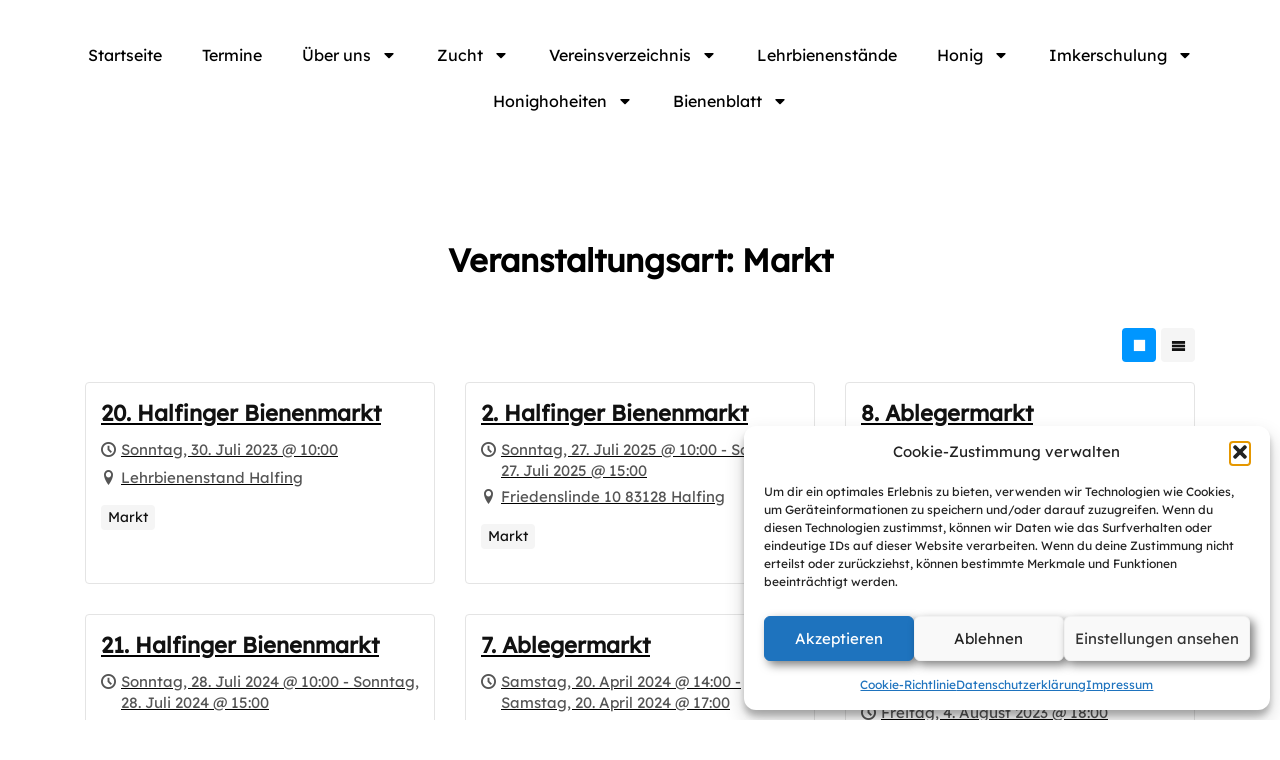

--- FILE ---
content_type: text/html; charset=UTF-8
request_url: https://v-b-b.net/event_listing_type/markt/
body_size: 22671
content:
<!doctype html>
<html lang="de">
<head>
	<meta charset="UTF-8">
	<meta name="viewport" content="width=device-width, initial-scale=1">
	<link rel="profile" href="https://gmpg.org/xfn/11">
	<title>Markt &#8211; Verband Bayerischer Bienenzüchter e.V.</title>
<meta name='robots' content='max-image-preview:large' />
<link rel='dns-prefetch' href='//maps.googleapis.com' />
<style id='wp-img-auto-sizes-contain-inline-css'>
img:is([sizes=auto i],[sizes^="auto," i]){contain-intrinsic-size:3000px 1500px}
/*# sourceURL=wp-img-auto-sizes-contain-inline-css */
</style>
<link rel='stylesheet' id='wpem-calendar-frontend-css' href='https://v-b-b.net/wp-content/plugins/wp-event-manager-calendar/assets/css/frontend.min.css' media='all' />
<link rel='stylesheet' id='wp-event-manager-frontend-css' href='https://v-b-b.net/wp-content/plugins/wp-event-manager/assets/css/frontend.min.css' media='all' />
<link rel='stylesheet' id='wp-event-manager-jquery-ui-daterangepicker-css' href='https://v-b-b.net/wp-content/plugins/wp-event-manager/assets/js/jquery-ui-daterangepicker/jquery.comiseo.daterangepicker.css' media='all' />
<link rel='stylesheet' id='wp-event-manager-jquery-ui-daterangepicker-style-css' href='https://v-b-b.net/wp-content/plugins/wp-event-manager/assets/js/jquery-ui-daterangepicker/styles.css' media='all' />
<link rel='stylesheet' id='wp-event-manager-jquery-ui-css-css' href='https://v-b-b.net/wp-content/plugins/wp-event-manager/assets/js/jquery-ui/jquery-ui.css' media='all' />
<link rel='stylesheet' id='wp-event-manager-grid-style-css' href='https://v-b-b.net/wp-content/plugins/wp-event-manager/assets/css/wpem-grid.min.css' media='all' />
<link rel='stylesheet' id='wp-event-manager-font-style-css' href='https://v-b-b.net/wp-content/plugins/wp-event-manager/assets/fonts/style.css' media='all' />
<link rel='stylesheet' id='wpem-calendar-day-view-css' href='https://v-b-b.net/wp-content/plugins/wp-event-manager-calendar/assets/css/day-view.css' media='all' />
<link rel='stylesheet' id='wpem-calendar-list-view-css' href='https://v-b-b.net/wp-content/plugins/wp-event-manager-calendar/assets/css/list-view.css' media='all' />
<link rel='stylesheet' id='wpem-calendar-week-view-css' href='https://v-b-b.net/wp-content/plugins/wp-event-manager-calendar/assets/css/week-view.css' media='all' />
<link rel='stylesheet' id='wpem-calendar-summary-view-css' href='https://v-b-b.net/wp-content/plugins/wp-event-manager-calendar/assets/css/summary-view.css' media='all' />
<link rel='stylesheet' id='wpem-calendar-year-view-css' href='https://v-b-b.net/wp-content/plugins/wp-event-manager-calendar/assets/css/year-view.css' media='all' />
<link rel='stylesheet' id='wpem-calendar-tooltipster-css-css' href='https://v-b-b.net/wp-content/plugins/wp-event-manager-calendar/assets/css/tooltipster.bundle.min.css' media='all' />
<link rel='stylesheet' id='wp-event-manager-google-maps-style-css' href='https://v-b-b.net/wp-content/plugins/wp-event-manager-google-maps/assets/css/frontend.min.css' media='all' />
<link rel='stylesheet' id='wpem-recurring-frontend-css' href='https://v-b-b.net/wp-content/plugins/wp-event-manager-recurring-events/assets/css/frontend.min.css' media='all' />
<link rel='stylesheet' id='wp-event-manager-jquery-timepicker-css-css' href='https://v-b-b.net/wp-content/plugins/wp-event-manager/assets/js/jquery-timepicker/jquery.timepicker.min.css' media='all' />
<link rel='stylesheet' id='cmplz-general-css' href='https://v-b-b.net/wp-content/plugins/complianz-gdpr/assets/css/cookieblocker.min.css' media='all' />
<link rel='stylesheet' id='hello-elementor-css' href='https://v-b-b.net/wp-content/themes/hello-elementor/assets/css/reset.css' media='all' />
<link rel='stylesheet' id='hello-elementor-theme-style-css' href='https://v-b-b.net/wp-content/themes/hello-elementor/assets/css/theme.css' media='all' />
<link rel='stylesheet' id='hello-elementor-header-footer-css' href='https://v-b-b.net/wp-content/themes/hello-elementor/assets/css/header-footer.css' media='all' />
<link rel='stylesheet' id='elementor-frontend-css' href='https://v-b-b.net/wp-content/uploads/elementor/css/custom-frontend.min.css' media='all' />
<link rel='stylesheet' id='elementor-post-5-css' href='https://v-b-b.net/wp-content/uploads/elementor/css/post-5.css' media='all' />
<link rel='stylesheet' id='widget-nav-menu-css' href='https://v-b-b.net/wp-content/uploads/elementor/css/custom-pro-widget-nav-menu.min.css' media='all' />
<link rel='stylesheet' id='widget-image-css' href='https://v-b-b.net/wp-content/plugins/elementor/assets/css/widget-image.min.css' media='all' />
<link rel='stylesheet' id='widget-heading-css' href='https://v-b-b.net/wp-content/plugins/elementor/assets/css/widget-heading.min.css' media='all' />
<link rel='stylesheet' id='widget-icon-list-css' href='https://v-b-b.net/wp-content/uploads/elementor/css/custom-widget-icon-list.min.css' media='all' />
<link rel='stylesheet' id='font-awesome-5-all-css' href='https://v-b-b.net/wp-content/plugins/elementor/assets/lib/font-awesome/css/all.min.css' media='all' />
<link rel='stylesheet' id='font-awesome-4-shim-css' href='https://v-b-b.net/wp-content/plugins/elementor/assets/lib/font-awesome/css/v4-shims.min.css' media='all' />
<link rel='stylesheet' id='elementor-post-56-css' href='https://v-b-b.net/wp-content/uploads/elementor/css/post-56.css' media='all' />
<link rel='stylesheet' id='elementor-post-61-css' href='https://v-b-b.net/wp-content/uploads/elementor/css/post-61.css' media='all' />
<link rel='stylesheet' id='parent-style-css' href='https://v-b-b.net/wp-content/themes/hello-elementor/style.css' media='all' />
<link rel='stylesheet' id='child-style-css' href='https://v-b-b.net/wp-content/themes/ChildThemeBienenz%C3%BCchter/style.css' media='all' />
<script src="https://v-b-b.net/wp-includes/js/jquery/jquery.min.js" id="jquery-core-js"></script>
<script src="https://v-b-b.net/wp-content/plugins/wp-event-manager/assets/js/common.min.js" id="wp-event-manager-common-js"></script>
<script id="wp-event-manager-content-event-listing-js-extra">
var event_manager_content_event_listing = {"i18n_initialText":"Select date range","i18n_applyButtonText":"Apply","i18n_clearButtonText":"Clear","i18n_cancelButtonText":"Abbrechen","i18n_today":"Heute","i18n_tomorrow":"Morgen","i18n_thisWeek":"Diese Woche","i18n_nextWeek":"N\u00e4chste Woche","i18n_thisMonth":"Diesen Monat","i18n_nextMonth":"N\u00e4chsten Monat","i18n_thisYear":"Dieses Jahr","i18n_nextYear":"N\u00e4chsten Monat"};
var event_manager_content_event_listing = {"i18n_datepicker_format":"dd.mm.yy","i18n_initialText":"Select Date Range","i18n_applyButtonText":"Apply","i18n_clearButtonText":"Clear","i18n_cancelButtonText":"Abbrechen","i18n_monthNames":["Januar","Februar","M\u00e4rz","April","Mai","Juni","Juli","August","September","Oktober","November","Dezember"],"i18n_dayNames":["Sonntag","Montag","Dienstag","Mittwoch","Donnerstag","Freitag","Samstag"],"i18n_dayNamesMin":["So.","Mo.","Di.","Mi.","Do.","Fr.","Sa."],"i18n_today":"Heute","i18n_tomorrow":"Morgen","i18n_thisWeek":"Diese Woche","i18n_nextWeek":"N\u00e4chste Woche","i18n_thisMonth":"Diesen Monat","i18n_nextMonth":"N\u00e4chsten Monat","i18n_thisYear":"Dieses Jahr","i18n_nextYear":"N\u00e4chstes Jahr"};
//# sourceURL=wp-event-manager-content-event-listing-js-extra
</script>
<script src="https://v-b-b.net/wp-content/plugins/wp-event-manager/assets/js/content-event-listing.min.js" id="wp-event-manager-content-event-listing-js"></script>
<script id="3d-flip-book-client-locale-loader-js-extra">
var FB3D_CLIENT_LOCALE = {"ajaxurl":"https://v-b-b.net/wp-admin/admin-ajax.php","dictionary":{"Table of contents":"Table of contents","Close":"Close","Bookmarks":"Bookmarks","Thumbnails":"Thumbnails","Search":"Search","Share":"Share","Facebook":"Facebook","Twitter":"Twitter","Email":"Email","Play":"Play","Previous page":"Previous page","Next page":"Next page","Zoom in":"Zoom in","Zoom out":"Zoom out","Fit view":"Fit view","Auto play":"Auto play","Full screen":"Full screen","More":"More","Smart pan":"Smart pan","Single page":"Single page","Sounds":"Sounds","Stats":"Stats","Print":"Print","Download":"Download","Goto first page":"Goto first page","Goto last page":"Goto last page"},"images":"https://v-b-b.net/wp-content/plugins/interactive-3d-flipbook-powered-physics-engine/assets/images/","jsData":{"urls":[],"posts":{"ids_mis":[],"ids":[]},"pages":[],"firstPages":[],"bookCtrlProps":[],"bookTemplates":[]},"key":"3d-flip-book","pdfJS":{"pdfJsLib":"https://v-b-b.net/wp-content/plugins/interactive-3d-flipbook-powered-physics-engine/assets/js/pdf.min.js?ver=4.3.136","pdfJsWorker":"https://v-b-b.net/wp-content/plugins/interactive-3d-flipbook-powered-physics-engine/assets/js/pdf.worker.js?ver=4.3.136","stablePdfJsLib":"https://v-b-b.net/wp-content/plugins/interactive-3d-flipbook-powered-physics-engine/assets/js/stable/pdf.min.js?ver=2.5.207","stablePdfJsWorker":"https://v-b-b.net/wp-content/plugins/interactive-3d-flipbook-powered-physics-engine/assets/js/stable/pdf.worker.js?ver=2.5.207","pdfJsCMapUrl":"https://v-b-b.net/wp-content/plugins/interactive-3d-flipbook-powered-physics-engine/assets/cmaps/"},"cacheurl":"https://v-b-b.net/wp-content/uploads/3d-flip-book/cache/","pluginsurl":"https://v-b-b.net/wp-content/plugins/","pluginurl":"https://v-b-b.net/wp-content/plugins/interactive-3d-flipbook-powered-physics-engine/","thumbnailSize":{"width":"150","height":"150"},"version":"1.16.17"};
//# sourceURL=3d-flip-book-client-locale-loader-js-extra
</script>
<script src="https://v-b-b.net/wp-content/plugins/interactive-3d-flipbook-powered-physics-engine/assets/js/client-locale-loader.js" id="3d-flip-book-client-locale-loader-js" async data-wp-strategy="async"></script>
<script id="wpem-calendar-event-calender-ajax-filters-js-extra">
var event_manager_calendar_event_calendar_ajax_filters = {"ajax_url":"/em-ajax/%%endpoint%%/","defaultView":"list"};
//# sourceURL=wpem-calendar-event-calender-ajax-filters-js-extra
</script>
<script src="https://v-b-b.net/wp-content/plugins/wp-event-manager-calendar/assets/js/event-calendar-ajax-filters.min.js" id="wpem-calendar-event-calender-ajax-filters-js"></script>
<script type="text/plain" data-service="acf-custom-maps" data-category="marketing" data-cmplz-src="https://maps.googleapis.com/maps/api/js?v=3.exp&amp;libraries=places&amp;language&amp;region&amp;key=AIzaSyBdKW0j5p3QcJiGQ_E3ZVAfsd-nGszugW8" id="google-maps-js"></script>
<script src="https://v-b-b.net/wp-content/plugins/elementor/assets/lib/font-awesome/js/v4-shims.min.js" id="font-awesome-4-shim-js"></script>
<link rel="https://api.w.org/" href="https://v-b-b.net/wp-json/" /><link rel="alternate" title="JSON" type="application/json" href="https://v-b-b.net/wp-json/wp/v2/event_listing_type/138" />			<style>.cmplz-hidden {
					display: none !important;
				}</style><meta name="generator" content="Elementor 3.33.2; features: e_font_icon_svg, additional_custom_breakpoints; settings: css_print_method-external, google_font-disabled, font_display-swap">
			<style>
				.e-con.e-parent:nth-of-type(n+4):not(.e-lazyloaded):not(.e-no-lazyload),
				.e-con.e-parent:nth-of-type(n+4):not(.e-lazyloaded):not(.e-no-lazyload) * {
					background-image: none !important;
				}
				@media screen and (max-height: 1024px) {
					.e-con.e-parent:nth-of-type(n+3):not(.e-lazyloaded):not(.e-no-lazyload),
					.e-con.e-parent:nth-of-type(n+3):not(.e-lazyloaded):not(.e-no-lazyload) * {
						background-image: none !important;
					}
				}
				@media screen and (max-height: 640px) {
					.e-con.e-parent:nth-of-type(n+2):not(.e-lazyloaded):not(.e-no-lazyload),
					.e-con.e-parent:nth-of-type(n+2):not(.e-lazyloaded):not(.e-no-lazyload) * {
						background-image: none !important;
					}
				}
			</style>
			<link rel="icon" href="https://v-b-b.net/wp-content/uploads/2023/03/vbb-favicon-150x150.jpg" sizes="32x32" />
<link rel="icon" href="https://v-b-b.net/wp-content/uploads/2023/03/vbb-favicon.jpg" sizes="192x192" />
<link rel="apple-touch-icon" href="https://v-b-b.net/wp-content/uploads/2023/03/vbb-favicon.jpg" />
<meta name="msapplication-TileImage" content="https://v-b-b.net/wp-content/uploads/2023/03/vbb-favicon.jpg" />
<style id='global-styles-inline-css'>
:root{--wp--preset--aspect-ratio--square: 1;--wp--preset--aspect-ratio--4-3: 4/3;--wp--preset--aspect-ratio--3-4: 3/4;--wp--preset--aspect-ratio--3-2: 3/2;--wp--preset--aspect-ratio--2-3: 2/3;--wp--preset--aspect-ratio--16-9: 16/9;--wp--preset--aspect-ratio--9-16: 9/16;--wp--preset--color--black: #000000;--wp--preset--color--cyan-bluish-gray: #abb8c3;--wp--preset--color--white: #ffffff;--wp--preset--color--pale-pink: #f78da7;--wp--preset--color--vivid-red: #cf2e2e;--wp--preset--color--luminous-vivid-orange: #ff6900;--wp--preset--color--luminous-vivid-amber: #fcb900;--wp--preset--color--light-green-cyan: #7bdcb5;--wp--preset--color--vivid-green-cyan: #00d084;--wp--preset--color--pale-cyan-blue: #8ed1fc;--wp--preset--color--vivid-cyan-blue: #0693e3;--wp--preset--color--vivid-purple: #9b51e0;--wp--preset--gradient--vivid-cyan-blue-to-vivid-purple: linear-gradient(135deg,rgb(6,147,227) 0%,rgb(155,81,224) 100%);--wp--preset--gradient--light-green-cyan-to-vivid-green-cyan: linear-gradient(135deg,rgb(122,220,180) 0%,rgb(0,208,130) 100%);--wp--preset--gradient--luminous-vivid-amber-to-luminous-vivid-orange: linear-gradient(135deg,rgb(252,185,0) 0%,rgb(255,105,0) 100%);--wp--preset--gradient--luminous-vivid-orange-to-vivid-red: linear-gradient(135deg,rgb(255,105,0) 0%,rgb(207,46,46) 100%);--wp--preset--gradient--very-light-gray-to-cyan-bluish-gray: linear-gradient(135deg,rgb(238,238,238) 0%,rgb(169,184,195) 100%);--wp--preset--gradient--cool-to-warm-spectrum: linear-gradient(135deg,rgb(74,234,220) 0%,rgb(151,120,209) 20%,rgb(207,42,186) 40%,rgb(238,44,130) 60%,rgb(251,105,98) 80%,rgb(254,248,76) 100%);--wp--preset--gradient--blush-light-purple: linear-gradient(135deg,rgb(255,206,236) 0%,rgb(152,150,240) 100%);--wp--preset--gradient--blush-bordeaux: linear-gradient(135deg,rgb(254,205,165) 0%,rgb(254,45,45) 50%,rgb(107,0,62) 100%);--wp--preset--gradient--luminous-dusk: linear-gradient(135deg,rgb(255,203,112) 0%,rgb(199,81,192) 50%,rgb(65,88,208) 100%);--wp--preset--gradient--pale-ocean: linear-gradient(135deg,rgb(255,245,203) 0%,rgb(182,227,212) 50%,rgb(51,167,181) 100%);--wp--preset--gradient--electric-grass: linear-gradient(135deg,rgb(202,248,128) 0%,rgb(113,206,126) 100%);--wp--preset--gradient--midnight: linear-gradient(135deg,rgb(2,3,129) 0%,rgb(40,116,252) 100%);--wp--preset--font-size--small: 13px;--wp--preset--font-size--medium: 20px;--wp--preset--font-size--large: 36px;--wp--preset--font-size--x-large: 42px;--wp--preset--spacing--20: 0.44rem;--wp--preset--spacing--30: 0.67rem;--wp--preset--spacing--40: 1rem;--wp--preset--spacing--50: 1.5rem;--wp--preset--spacing--60: 2.25rem;--wp--preset--spacing--70: 3.38rem;--wp--preset--spacing--80: 5.06rem;--wp--preset--shadow--natural: 6px 6px 9px rgba(0, 0, 0, 0.2);--wp--preset--shadow--deep: 12px 12px 50px rgba(0, 0, 0, 0.4);--wp--preset--shadow--sharp: 6px 6px 0px rgba(0, 0, 0, 0.2);--wp--preset--shadow--outlined: 6px 6px 0px -3px rgb(255, 255, 255), 6px 6px rgb(0, 0, 0);--wp--preset--shadow--crisp: 6px 6px 0px rgb(0, 0, 0);}:root { --wp--style--global--content-size: 800px;--wp--style--global--wide-size: 1200px; }:where(body) { margin: 0; }.wp-site-blocks > .alignleft { float: left; margin-right: 2em; }.wp-site-blocks > .alignright { float: right; margin-left: 2em; }.wp-site-blocks > .aligncenter { justify-content: center; margin-left: auto; margin-right: auto; }:where(.wp-site-blocks) > * { margin-block-start: 24px; margin-block-end: 0; }:where(.wp-site-blocks) > :first-child { margin-block-start: 0; }:where(.wp-site-blocks) > :last-child { margin-block-end: 0; }:root { --wp--style--block-gap: 24px; }:root :where(.is-layout-flow) > :first-child{margin-block-start: 0;}:root :where(.is-layout-flow) > :last-child{margin-block-end: 0;}:root :where(.is-layout-flow) > *{margin-block-start: 24px;margin-block-end: 0;}:root :where(.is-layout-constrained) > :first-child{margin-block-start: 0;}:root :where(.is-layout-constrained) > :last-child{margin-block-end: 0;}:root :where(.is-layout-constrained) > *{margin-block-start: 24px;margin-block-end: 0;}:root :where(.is-layout-flex){gap: 24px;}:root :where(.is-layout-grid){gap: 24px;}.is-layout-flow > .alignleft{float: left;margin-inline-start: 0;margin-inline-end: 2em;}.is-layout-flow > .alignright{float: right;margin-inline-start: 2em;margin-inline-end: 0;}.is-layout-flow > .aligncenter{margin-left: auto !important;margin-right: auto !important;}.is-layout-constrained > .alignleft{float: left;margin-inline-start: 0;margin-inline-end: 2em;}.is-layout-constrained > .alignright{float: right;margin-inline-start: 2em;margin-inline-end: 0;}.is-layout-constrained > .aligncenter{margin-left: auto !important;margin-right: auto !important;}.is-layout-constrained > :where(:not(.alignleft):not(.alignright):not(.alignfull)){max-width: var(--wp--style--global--content-size);margin-left: auto !important;margin-right: auto !important;}.is-layout-constrained > .alignwide{max-width: var(--wp--style--global--wide-size);}body .is-layout-flex{display: flex;}.is-layout-flex{flex-wrap: wrap;align-items: center;}.is-layout-flex > :is(*, div){margin: 0;}body .is-layout-grid{display: grid;}.is-layout-grid > :is(*, div){margin: 0;}body{padding-top: 0px;padding-right: 0px;padding-bottom: 0px;padding-left: 0px;}a:where(:not(.wp-element-button)){text-decoration: underline;}:root :where(.wp-element-button, .wp-block-button__link){background-color: #32373c;border-width: 0;color: #fff;font-family: inherit;font-size: inherit;font-style: inherit;font-weight: inherit;letter-spacing: inherit;line-height: inherit;padding-top: calc(0.667em + 2px);padding-right: calc(1.333em + 2px);padding-bottom: calc(0.667em + 2px);padding-left: calc(1.333em + 2px);text-decoration: none;text-transform: inherit;}.has-black-color{color: var(--wp--preset--color--black) !important;}.has-cyan-bluish-gray-color{color: var(--wp--preset--color--cyan-bluish-gray) !important;}.has-white-color{color: var(--wp--preset--color--white) !important;}.has-pale-pink-color{color: var(--wp--preset--color--pale-pink) !important;}.has-vivid-red-color{color: var(--wp--preset--color--vivid-red) !important;}.has-luminous-vivid-orange-color{color: var(--wp--preset--color--luminous-vivid-orange) !important;}.has-luminous-vivid-amber-color{color: var(--wp--preset--color--luminous-vivid-amber) !important;}.has-light-green-cyan-color{color: var(--wp--preset--color--light-green-cyan) !important;}.has-vivid-green-cyan-color{color: var(--wp--preset--color--vivid-green-cyan) !important;}.has-pale-cyan-blue-color{color: var(--wp--preset--color--pale-cyan-blue) !important;}.has-vivid-cyan-blue-color{color: var(--wp--preset--color--vivid-cyan-blue) !important;}.has-vivid-purple-color{color: var(--wp--preset--color--vivid-purple) !important;}.has-black-background-color{background-color: var(--wp--preset--color--black) !important;}.has-cyan-bluish-gray-background-color{background-color: var(--wp--preset--color--cyan-bluish-gray) !important;}.has-white-background-color{background-color: var(--wp--preset--color--white) !important;}.has-pale-pink-background-color{background-color: var(--wp--preset--color--pale-pink) !important;}.has-vivid-red-background-color{background-color: var(--wp--preset--color--vivid-red) !important;}.has-luminous-vivid-orange-background-color{background-color: var(--wp--preset--color--luminous-vivid-orange) !important;}.has-luminous-vivid-amber-background-color{background-color: var(--wp--preset--color--luminous-vivid-amber) !important;}.has-light-green-cyan-background-color{background-color: var(--wp--preset--color--light-green-cyan) !important;}.has-vivid-green-cyan-background-color{background-color: var(--wp--preset--color--vivid-green-cyan) !important;}.has-pale-cyan-blue-background-color{background-color: var(--wp--preset--color--pale-cyan-blue) !important;}.has-vivid-cyan-blue-background-color{background-color: var(--wp--preset--color--vivid-cyan-blue) !important;}.has-vivid-purple-background-color{background-color: var(--wp--preset--color--vivid-purple) !important;}.has-black-border-color{border-color: var(--wp--preset--color--black) !important;}.has-cyan-bluish-gray-border-color{border-color: var(--wp--preset--color--cyan-bluish-gray) !important;}.has-white-border-color{border-color: var(--wp--preset--color--white) !important;}.has-pale-pink-border-color{border-color: var(--wp--preset--color--pale-pink) !important;}.has-vivid-red-border-color{border-color: var(--wp--preset--color--vivid-red) !important;}.has-luminous-vivid-orange-border-color{border-color: var(--wp--preset--color--luminous-vivid-orange) !important;}.has-luminous-vivid-amber-border-color{border-color: var(--wp--preset--color--luminous-vivid-amber) !important;}.has-light-green-cyan-border-color{border-color: var(--wp--preset--color--light-green-cyan) !important;}.has-vivid-green-cyan-border-color{border-color: var(--wp--preset--color--vivid-green-cyan) !important;}.has-pale-cyan-blue-border-color{border-color: var(--wp--preset--color--pale-cyan-blue) !important;}.has-vivid-cyan-blue-border-color{border-color: var(--wp--preset--color--vivid-cyan-blue) !important;}.has-vivid-purple-border-color{border-color: var(--wp--preset--color--vivid-purple) !important;}.has-vivid-cyan-blue-to-vivid-purple-gradient-background{background: var(--wp--preset--gradient--vivid-cyan-blue-to-vivid-purple) !important;}.has-light-green-cyan-to-vivid-green-cyan-gradient-background{background: var(--wp--preset--gradient--light-green-cyan-to-vivid-green-cyan) !important;}.has-luminous-vivid-amber-to-luminous-vivid-orange-gradient-background{background: var(--wp--preset--gradient--luminous-vivid-amber-to-luminous-vivid-orange) !important;}.has-luminous-vivid-orange-to-vivid-red-gradient-background{background: var(--wp--preset--gradient--luminous-vivid-orange-to-vivid-red) !important;}.has-very-light-gray-to-cyan-bluish-gray-gradient-background{background: var(--wp--preset--gradient--very-light-gray-to-cyan-bluish-gray) !important;}.has-cool-to-warm-spectrum-gradient-background{background: var(--wp--preset--gradient--cool-to-warm-spectrum) !important;}.has-blush-light-purple-gradient-background{background: var(--wp--preset--gradient--blush-light-purple) !important;}.has-blush-bordeaux-gradient-background{background: var(--wp--preset--gradient--blush-bordeaux) !important;}.has-luminous-dusk-gradient-background{background: var(--wp--preset--gradient--luminous-dusk) !important;}.has-pale-ocean-gradient-background{background: var(--wp--preset--gradient--pale-ocean) !important;}.has-electric-grass-gradient-background{background: var(--wp--preset--gradient--electric-grass) !important;}.has-midnight-gradient-background{background: var(--wp--preset--gradient--midnight) !important;}.has-small-font-size{font-size: var(--wp--preset--font-size--small) !important;}.has-medium-font-size{font-size: var(--wp--preset--font-size--medium) !important;}.has-large-font-size{font-size: var(--wp--preset--font-size--large) !important;}.has-x-large-font-size{font-size: var(--wp--preset--font-size--x-large) !important;}
/*# sourceURL=global-styles-inline-css */
</style>
</head>
<body data-cmplz=1 class="archive tax-event_listing_type term-markt term-138 wp-custom-logo wp-embed-responsive wp-theme-hello-elementor wp-child-theme-ChildThemeBienenzchter hello-elementor-default child-theme-bienenzuechter elementor-default elementor-kit-5">


<a class="skip-link screen-reader-text" href="#content">Zum Inhalt springen</a>

		<header data-elementor-type="header" data-elementor-id="56" class="elementor elementor-56 elementor-location-header" data-elementor-post-type="elementor_library">
			<div class="elementor-element elementor-element-8581f33 e-con-full e-flex e-con e-parent" data-id="8581f33" data-element_type="container">
				<div class="elementor-element elementor-element-74951e1 elementor-nav-menu__align-center elementor-nav-menu__text-align-center elementor-nav-menu--dropdown-tablet elementor-nav-menu--toggle elementor-nav-menu--burger elementor-widget elementor-widget-nav-menu" data-id="74951e1" data-element_type="widget" data-settings="{&quot;layout&quot;:&quot;horizontal&quot;,&quot;submenu_icon&quot;:{&quot;value&quot;:&quot;&lt;svg aria-hidden=\&quot;true\&quot; class=\&quot;e-font-icon-svg e-fas-caret-down\&quot; viewBox=\&quot;0 0 320 512\&quot; xmlns=\&quot;http:\/\/www.w3.org\/2000\/svg\&quot;&gt;&lt;path d=\&quot;M31.3 192h257.3c17.8 0 26.7 21.5 14.1 34.1L174.1 354.8c-7.8 7.8-20.5 7.8-28.3 0L17.2 226.1C4.6 213.5 13.5 192 31.3 192z\&quot;&gt;&lt;\/path&gt;&lt;\/svg&gt;&quot;,&quot;library&quot;:&quot;fa-solid&quot;},&quot;toggle&quot;:&quot;burger&quot;}" data-widget_type="nav-menu.default">
				<div class="elementor-widget-container">
								<nav aria-label="Menü" class="elementor-nav-menu--main elementor-nav-menu__container elementor-nav-menu--layout-horizontal e--pointer-background e--animation-fade">
				<ul id="menu-1-74951e1" class="elementor-nav-menu"><li class="menu-item menu-item-type-post_type menu-item-object-page menu-item-home menu-item-12"><a href="https://v-b-b.net/" class="elementor-item">Startseite</a></li>
<li class="menu-item menu-item-type-custom menu-item-object-custom menu-item-13"><a href="https://v-b-b.net/calendar" class="elementor-item">Termine</a></li>
<li class="menu-item menu-item-type-custom menu-item-object-custom menu-item-has-children menu-item-5107"><a href="#" class="elementor-item elementor-item-anchor">Über uns</a>
<ul class="sub-menu elementor-nav-menu--dropdown">
	<li class="menu-item menu-item-type-custom menu-item-object-custom menu-item-11105"><a href="https://v-b-b.net//?post_type=post" class="elementor-sub-item">Aktuelles</a></li>
	<li class="menu-item menu-item-type-post_type menu-item-object-page menu-item-5105"><a href="https://v-b-b.net/ueber-uns/ein-paar-worte/" class="elementor-sub-item">Ein paar Worte</a></li>
	<li class="menu-item menu-item-type-post_type menu-item-object-page menu-item-5327"><a href="https://v-b-b.net/ueber-uns/fachwarte/" class="elementor-sub-item">Fachwarte</a></li>
	<li class="menu-item menu-item-type-post_type menu-item-object-page menu-item-5455"><a href="https://v-b-b.net/ueber-uns/bienensachverstaendige/" class="elementor-sub-item">Bienensachverständige</a></li>
	<li class="menu-item menu-item-type-post_type menu-item-object-page menu-item-5525"><a href="https://v-b-b.net/ueber-uns/referenten/" class="elementor-sub-item">Referent/innen</a></li>
	<li class="menu-item menu-item-type-post_type menu-item-object-page menu-item-5329"><a href="https://v-b-b.net/ueber-uns/aktuelle-zahlen/" class="elementor-sub-item">Aktuelle Zahlen</a></li>
	<li class="menu-item menu-item-type-post_type menu-item-object-page menu-item-5328"><a href="https://v-b-b.net/ueber-uns/verbandsstruktur/" class="elementor-sub-item">Verbandsstruktur</a></li>
	<li class="menu-item menu-item-type-post_type menu-item-object-page menu-item-5638"><a href="https://v-b-b.net/ueber-uns/verbandswappen/" class="elementor-sub-item">Verbandswappen</a></li>
	<li class="menu-item menu-item-type-post_type menu-item-object-page menu-item-5584"><a href="https://v-b-b.net/ueber-uns/landkarte/" class="elementor-sub-item">Landkarte</a></li>
	<li class="menu-item menu-item-type-post_type menu-item-object-page menu-item-5587"><a href="https://v-b-b.net/ueber-uns/geschaeftsstelle/" class="elementor-sub-item">Geschäftsstelle</a></li>
	<li class="menu-item menu-item-type-post_type menu-item-object-page menu-item-8963"><a href="https://v-b-b.net/ueber-uns/versicherung/" class="elementor-sub-item">Versicherung</a></li>
	<li class="menu-item menu-item-type-post_type menu-item-object-page menu-item-5617"><a href="https://v-b-b.net/ueber-uns/beitrittserklaerung/" class="elementor-sub-item">Beitrittserklärung</a></li>
	<li class="menu-item menu-item-type-post_type menu-item-object-page menu-item-5641"><a href="https://v-b-b.net/ueber-uns/verbandstage/" class="elementor-sub-item">Verbandstage</a></li>
	<li class="menu-item menu-item-type-post_type menu-item-object-page menu-item-5655"><a href="https://v-b-b.net/ueber-uns/bienengesundheitsmobil/" class="elementor-sub-item">Bienengesundheitsmobil</a></li>
</ul>
</li>
<li class="menu-item menu-item-type-custom menu-item-object-custom menu-item-has-children menu-item-23"><a href="#" class="elementor-item elementor-item-anchor">Zucht</a>
<ul class="sub-menu elementor-nav-menu--dropdown">
	<li class="menu-item menu-item-type-custom menu-item-object-custom menu-item-has-children menu-item-24"><a href="#" class="elementor-sub-item elementor-item-anchor">Königinnenzucht</a>
	<ul class="sub-menu elementor-nav-menu--dropdown">
		<li class="menu-item menu-item-type-post_type menu-item-object-page menu-item-5745"><a href="https://v-b-b.net/zucht/koeniginnenzucht/zuchtobmann/" class="elementor-sub-item">Zuchtobmann</a></li>
		<li class="menu-item menu-item-type-post_type menu-item-object-page menu-item-5783"><a href="https://v-b-b.net/zucht/koeniginnenzucht/termine-zucht/" class="elementor-sub-item">Termine Zucht</a></li>
		<li class="menu-item menu-item-type-post_type menu-item-object-page menu-item-5816"><a href="https://v-b-b.net/zucht/koeniginnenzucht/koeniginnenfarbe/" class="elementor-sub-item">Königinnenfarbe</a></li>
		<li class="menu-item menu-item-type-post_type menu-item-object-page menu-item-5845"><a href="https://v-b-b.net/zucht/koeniginnenzucht/wie-werde-ich-zuechter/" class="elementor-sub-item">wie werde ich Züchter/in</a></li>
		<li class="menu-item menu-item-type-post_type menu-item-object-page menu-item-5848"><a href="https://v-b-b.net/zucht/koeniginnenzucht/belegstellen/" class="elementor-sub-item">Belegstellen</a></li>
	</ul>
</li>
	<li class="menu-item menu-item-type-custom menu-item-object-custom menu-item-has-children menu-item-29"><a href="#" class="elementor-sub-item elementor-item-anchor">Zuchtbetrieb</a>
	<ul class="sub-menu elementor-nav-menu--dropdown">
		<li class="menu-item menu-item-type-post_type menu-item-object-page menu-item-8789"><a href="https://v-b-b.net/zucht/zuchtbetrieb/reinzuechter/" class="elementor-sub-item">Der Weg zum Reinzüchter/in</a></li>
		<li class="menu-item menu-item-type-custom menu-item-object-custom menu-item-31"><a target="_blank" href="https://www2.hu-berlin.de/beebreed/ZWS/" class="elementor-sub-item">Beebreed</a></li>
		<li class="menu-item menu-item-type-post_type menu-item-object-page menu-item-5849"><a href="https://v-b-b.net/zucht/koeniginnenzucht/belegstellen/" class="elementor-sub-item">Belegstellen</a></li>
	</ul>
</li>
</ul>
</li>
<li class="menu-item menu-item-type-custom menu-item-object-custom menu-item-has-children menu-item-33"><a href="#" class="elementor-item elementor-item-anchor">Vereinsverzeichnis</a>
<ul class="sub-menu elementor-nav-menu--dropdown">
	<li class="menu-item menu-item-type-post_type menu-item-object-event_organizer menu-item-5901"><a href="https://v-b-b.net/event-organizer/kreisimkerverein-dachau/" class="elementor-sub-item">KV Dachau</a></li>
	<li class="menu-item menu-item-type-post_type menu-item-object-event_organizer menu-item-has-children menu-item-5900"><a href="https://v-b-b.net/event-organizer/kreisverband-bayerischer-bienenzuechter-freising-und-umgebung-e-v/" class="elementor-sub-item">KV Freising</a>
	<ul class="sub-menu elementor-nav-menu--dropdown">
		<li class="menu-item menu-item-type-post_type menu-item-object-event_organizer menu-item-7355"><a href="https://v-b-b.net/event-organizer/bienenzuchtverein-freising-neustift/" class="elementor-sub-item">Bienenzuchtverein Freising – Neustift</a></li>
		<li class="menu-item menu-item-type-post_type menu-item-object-event_organizer menu-item-7354"><a href="https://v-b-b.net/event-organizer/bienenzuchtverein-lerchenfeld-eichenfeld-freising/" class="elementor-sub-item">Bienenzuchtverein Lerchenfeld – Eichenfeld – Freising</a></li>
		<li class="menu-item menu-item-type-post_type menu-item-object-event_organizer menu-item-7357"><a href="https://v-b-b.net/event-organizer/bienenzuchtverein-nandlstadt/" class="elementor-sub-item">Bienenzuchtverein Nandlstadt</a></li>
		<li class="menu-item menu-item-type-post_type menu-item-object-event_organizer menu-item-7356"><a href="https://v-b-b.net/event-organizer/bienenzuchtverein-fuerholzen/" class="elementor-sub-item">Imkerverein Fürholzen</a></li>
		<li class="menu-item menu-item-type-post_type menu-item-object-event_organizer menu-item-7358"><a href="https://v-b-b.net/event-organizer/bienenzuchtverein-wartenberg/" class="elementor-sub-item">Imkerverein Wartenberg e.V.</a></li>
	</ul>
</li>
	<li class="menu-item menu-item-type-post_type menu-item-object-event_organizer menu-item-5911"><a href="https://v-b-b.net/event-organizer/kreisverband-fuerstenfeldbruck-und-umgebung/" class="elementor-sub-item">KV Fürstenfeldbruck</a></li>
	<li class="menu-item menu-item-type-post_type menu-item-object-event_organizer menu-item-has-children menu-item-5902"><a href="https://v-b-b.net/event-organizer/kreisverband-ingolstadt/" class="elementor-sub-item">KV Ingolstadt</a>
	<ul class="sub-menu elementor-nav-menu--dropdown">
		<li class="menu-item menu-item-type-post_type menu-item-object-event_organizer menu-item-7359"><a href="https://v-b-b.net/event-organizer/ortsverband-ingolstadt/" class="elementor-sub-item">Bezirks-Bienenzuchtverein Ingolstadt e.V.</a></li>
		<li class="menu-item menu-item-type-post_type menu-item-object-event_organizer menu-item-7360"><a href="https://v-b-b.net/event-organizer/ortsverband-abensberg-und-umgebung/" class="elementor-sub-item">Bienenzuchtverein Abensberg und Umgebung e.V.</a></li>
		<li class="menu-item menu-item-type-post_type menu-item-object-event_organizer menu-item-7361"><a href="https://v-b-b.net/event-organizer/ortsverband-ambrosius-gerolfing/" class="elementor-sub-item">Bienenzuchtverein Ambrosius Gerolfing e.V.</a></li>
		<li class="menu-item menu-item-type-post_type menu-item-object-event_organizer menu-item-7362"><a href="https://v-b-b.net/event-organizer/ortsverband-koesching/" class="elementor-sub-item">Bienenzuchtverein Kösching</a></li>
		<li class="menu-item menu-item-type-post_type menu-item-object-event_organizer menu-item-7363"><a href="https://v-b-b.net/event-organizer/ortsverband-mindelstetten/" class="elementor-sub-item">Imkerverein Mindelstetten</a></li>
	</ul>
</li>
	<li class="menu-item menu-item-type-post_type menu-item-object-event_organizer menu-item-has-children menu-item-5903"><a href="https://v-b-b.net/event-organizer/kreisverband-miesbach/" class="elementor-sub-item">KV Miesbach</a>
	<ul class="sub-menu elementor-nav-menu--dropdown">
		<li class="menu-item menu-item-type-post_type menu-item-object-event_organizer menu-item-7364"><a href="https://v-b-b.net/event-organizer/ortsverband-miesbach/" class="elementor-sub-item">Bezirksbienenzuchtverein Miesbach</a></li>
		<li class="menu-item menu-item-type-post_type menu-item-object-event_organizer menu-item-7365"><a href="https://v-b-b.net/event-organizer/ortsverband-holzkirchen/" class="elementor-sub-item">Imkerverein Holzkirchen</a></li>
		<li class="menu-item menu-item-type-post_type menu-item-object-event_organizer menu-item-7366"><a href="https://v-b-b.net/event-organizer/ortsverband-warngau/" class="elementor-sub-item">Imkerverein Warngau</a></li>
	</ul>
</li>
	<li class="menu-item menu-item-type-post_type menu-item-object-event_organizer menu-item-has-children menu-item-5904"><a href="https://v-b-b.net/event-organizer/kreisverband-muehldorf-inn-altoetting/" class="elementor-sub-item">KV Mühldorf</a>
	<ul class="sub-menu elementor-nav-menu--dropdown">
		<li class="menu-item menu-item-type-post_type menu-item-object-event_organizer menu-item-7367"><a href="https://v-b-b.net/event-organizer/ortsverband-ampfing/" class="elementor-sub-item">Bienenzuchtverein Ampfing</a></li>
		<li class="menu-item menu-item-type-post_type menu-item-object-event_organizer menu-item-7368"><a href="https://v-b-b.net/event-organizer/ortsverband-buchbach/" class="elementor-sub-item">Bienenzuchtverein Buchbach</a></li>
		<li class="menu-item menu-item-type-post_type menu-item-object-event_organizer menu-item-7369"><a href="https://v-b-b.net/event-organizer/ortsverband-lohkirchen/" class="elementor-sub-item">Bienenzuchtverein Lohkirchen</a></li>
		<li class="menu-item menu-item-type-post_type menu-item-object-event_organizer menu-item-7370"><a href="https://v-b-b.net/event-organizer/ortsverband-muehldorf-am-inn/" class="elementor-sub-item">Bienenzuchtverein Mühldorf am Inn</a></li>
		<li class="menu-item menu-item-type-post_type menu-item-object-event_organizer menu-item-7371"><a href="https://v-b-b.net/event-organizer/ortsverband-neumarkt-st-veit/" class="elementor-sub-item">Bienenzuchtverein Neumarkt St. Veit</a></li>
		<li class="menu-item menu-item-type-post_type menu-item-object-event_organizer menu-item-7372"><a href="https://v-b-b.net/event-organizer/ortsverband-oberbergkirchen/" class="elementor-sub-item">Bienenzuchtverein Oberbergkirchen</a></li>
		<li class="menu-item menu-item-type-post_type menu-item-object-event_organizer menu-item-7373"><a href="https://v-b-b.net/event-organizer/ortsverband-pleiskirchen/" class="elementor-sub-item">Bienenzuchtverein Pleiskirchen</a></li>
		<li class="menu-item menu-item-type-post_type menu-item-object-event_organizer menu-item-7374"><a href="https://v-b-b.net/event-organizer/ortsverband-ranoldsberg/" class="elementor-sub-item">Bienenzuchtverein Ranoldsberg</a></li>
		<li class="menu-item menu-item-type-post_type menu-item-object-event_organizer menu-item-7375"><a href="https://v-b-b.net/event-organizer/ortsverband-rohrbach-toeging/" class="elementor-sub-item">Bienenzuchtverein Rohrbach – Töging</a></li>
		<li class="menu-item menu-item-type-post_type menu-item-object-event_organizer menu-item-7376"><a href="https://v-b-b.net/event-organizer/ortsverband-tuessling/" class="elementor-sub-item">Bienenzuchtverein Tüßling</a></li>
		<li class="menu-item menu-item-type-post_type menu-item-object-event_organizer menu-item-7378"><a href="https://v-b-b.net/event-organizer/ortsverband-taufkirchen/" class="elementor-sub-item">Imkerverein Taufkirchen</a></li>
	</ul>
</li>
	<li class="menu-item menu-item-type-post_type menu-item-object-event_organizer menu-item-has-children menu-item-5905"><a href="https://v-b-b.net/event-organizer/kreisverband-muenchen-ebersberg/" class="elementor-sub-item">KV München</a>
	<ul class="sub-menu elementor-nav-menu--dropdown">
		<li class="menu-item menu-item-type-post_type menu-item-object-event_organizer menu-item-7379"><a href="https://v-b-b.net/event-organizer/ortsverband-forstinning/" class="elementor-sub-item">Bienenzuchtverein Forstinning</a></li>
		<li class="menu-item menu-item-type-post_type menu-item-object-event_organizer menu-item-7380"><a href="https://v-b-b.net/event-organizer/ortsverband-glonn-baiern-und-umgebung/" class="elementor-sub-item">Bienenzuchtverein Glonn, Baiern und Umgebung</a></li>
		<li class="menu-item menu-item-type-post_type menu-item-object-event_organizer menu-item-7381"><a href="https://v-b-b.net/event-organizer/ortsverband-markt-schwaben/" class="elementor-sub-item">Bienenzuchtverein Markt Schwaben</a></li>
		<li class="menu-item menu-item-type-post_type menu-item-object-event_organizer menu-item-7383"><a href="https://v-b-b.net/event-organizer/ortsverband-muenchen-und-umgebung/" class="elementor-sub-item">Imkerverein München und Umgebung e.V.</a></li>
		<li class="menu-item menu-item-type-post_type menu-item-object-event_organizer menu-item-7384"><a href="https://v-b-b.net/event-organizer/ortsverband-ottobrunn-und-umgebung/" class="elementor-sub-item">Imkerverein Ottobrunn und Umgebung e.V.</a></li>
		<li class="menu-item menu-item-type-post_type menu-item-object-event_organizer menu-item-7382"><a href="https://v-b-b.net/event-organizer/ortsverband-schleissheim-lohhof/" class="elementor-sub-item">Bienenzuchtverein Schleißheim-Lohhof e.V.</a></li>
	</ul>
</li>
	<li class="menu-item menu-item-type-post_type menu-item-object-event_organizer menu-item-has-children menu-item-5906"><a href="https://v-b-b.net/event-organizer/kreisverband-regensburg/" class="elementor-sub-item">KV Regensburg</a>
	<ul class="sub-menu elementor-nav-menu--dropdown">
		<li class="menu-item menu-item-type-post_type menu-item-object-event_organizer menu-item-7385"><a href="https://v-b-b.net/event-organizer/ortsverband-eitlbrunn-und-umgebung/" class="elementor-sub-item">Bienenzuchtverein Eitlbrunn und Umgebung</a></li>
		<li class="menu-item menu-item-type-post_type menu-item-object-event_organizer menu-item-7386"><a href="https://v-b-b.net/event-organizer/ortsverband-regensburg-nord/" class="elementor-sub-item">Bienenzuchtverein Regensburg Nord e.V.</a></li>
		<li class="menu-item menu-item-type-post_type menu-item-object-event_organizer menu-item-7387"><a href="https://v-b-b.net/event-organizer/ortsverband-sinzing/" class="elementor-sub-item">Bienenzuchtverein Sinzing</a></li>
		<li class="menu-item menu-item-type-post_type menu-item-object-event_organizer menu-item-7388"><a href="https://v-b-b.net/event-organizer/ortsverband-waffenbrunn/" class="elementor-sub-item">Bienenzuchtverein Waffenbrunn</a></li>
	</ul>
</li>
	<li class="menu-item menu-item-type-post_type menu-item-object-event_organizer menu-item-has-children menu-item-5907"><a href="https://v-b-b.net/event-organizer/kreisverband-rosenheim-inntal/" class="elementor-sub-item">KV Rosenheim</a>
	<ul class="sub-menu elementor-nav-menu--dropdown">
		<li class="menu-item menu-item-type-post_type menu-item-object-event_organizer menu-item-7389"><a href="https://v-b-b.net/event-organizer/ortsverband-brannenburg-nussdorf-flintsbach/" class="elementor-sub-item">Bienenzuchtverein Brannenburg – Nußdorf – Flintsbach</a></li>
		<li class="menu-item menu-item-type-post_type menu-item-object-event_organizer menu-item-7390"><a href="https://v-b-b.net/event-organizer/ortsverband-halfing/" class="elementor-sub-item">Bienenzuchtverein Halfing</a></li>
		<li class="menu-item menu-item-type-post_type menu-item-object-event_organizer menu-item-7391"><a href="https://v-b-b.net/event-organizer/ortsverband-oberaudorf-kiefersfelden/" class="elementor-sub-item">Bienenzuchtverein Oberaudorf – Kiefersfelden</a></li>
		<li class="menu-item menu-item-type-post_type menu-item-object-event_organizer menu-item-7392"><a href="https://v-b-b.net/event-organizer/ortsverband-neubeuern-altenbeuern/" class="elementor-sub-item">Imkerverein Neubeuern</a></li>
		<li class="menu-item menu-item-type-post_type menu-item-object-event_organizer menu-item-7393"><a href="https://v-b-b.net/event-organizer/ortsverband-samerberg/" class="elementor-sub-item">Imkerverein Samerberg</a></li>
	</ul>
</li>
	<li class="menu-item menu-item-type-post_type menu-item-object-event_organizer menu-item-5908"><a href="https://v-b-b.net/event-organizer/kreisverband-starnberg/" class="elementor-sub-item">KV Starnberg</a></li>
	<li class="menu-item menu-item-type-post_type menu-item-object-event_organizer menu-item-has-children menu-item-5909"><a href="https://v-b-b.net/event-organizer/kreisverband-traunstein/" class="elementor-sub-item">KV Traunstein</a>
	<ul class="sub-menu elementor-nav-menu--dropdown">
		<li class="menu-item menu-item-type-post_type menu-item-object-event_organizer menu-item-7394"><a href="https://v-b-b.net/event-organizer/ortsverband-bergen/" class="elementor-sub-item">Bienenzuchtverein Bergen</a></li>
		<li class="menu-item menu-item-type-post_type menu-item-object-event_organizer menu-item-7414"><a href="https://v-b-b.net/event-organizer/ortsverband-grassau/" class="elementor-sub-item">Imkerverein Grassau</a></li>
		<li class="menu-item menu-item-type-post_type menu-item-object-event_organizer menu-item-7395"><a href="https://v-b-b.net/event-organizer/ortsverband-inzell/" class="elementor-sub-item">Bienenzuchtverein Inzell</a></li>
		<li class="menu-item menu-item-type-post_type menu-item-object-event_organizer menu-item-7396"><a href="https://v-b-b.net/event-organizer/ortsverband-kienberg/" class="elementor-sub-item">Bienenzuchtverein Kienberg</a></li>
		<li class="menu-item menu-item-type-post_type menu-item-object-event_organizer menu-item-7397"><a href="https://v-b-b.net/event-organizer/ortsverband-kirchanschoering/" class="elementor-sub-item">Bienenzuchtverein Kirchanschöring</a></li>
		<li class="menu-item menu-item-type-post_type menu-item-object-event_organizer menu-item-7398"><a href="https://v-b-b.net/event-organizer/ortsverband-laufen/" class="elementor-sub-item">Bienenzuchtverein Laufen</a></li>
		<li class="menu-item menu-item-type-post_type menu-item-object-event_organizer menu-item-7399"><a href="https://v-b-b.net/event-organizer/ortsverband-neukirchen-am-teisenberg/" class="elementor-sub-item">Bienenzuchtverein Neukirchen am Teisenberg</a></li>
		<li class="menu-item menu-item-type-post_type menu-item-object-event_organizer menu-item-7400"><a href="https://v-b-b.net/event-organizer/ortsverband-nussdorf-traunwalchen/" class="elementor-sub-item">Bienenzuchtverein Nußdorf – Chieming – Traunwalchen</a></li>
		<li class="menu-item menu-item-type-post_type menu-item-object-event_organizer menu-item-7402"><a href="https://v-b-b.net/event-organizer/ortsverband-petting/" class="elementor-sub-item">Bienenzuchtverein Petting</a></li>
		<li class="menu-item menu-item-type-post_type menu-item-object-event_organizer menu-item-7403"><a href="https://v-b-b.net/event-organizer/ortsverband-piding-anger/" class="elementor-sub-item">Bienenzuchtverein Piding-Anger</a></li>
		<li class="menu-item menu-item-type-post_type menu-item-object-event_organizer menu-item-7405"><a href="https://v-b-b.net/event-organizer/ortsverband-reit-im-winkl/" class="elementor-sub-item">Bienenzuchtverein Reit Im Winkl</a></li>
		<li class="menu-item menu-item-type-post_type menu-item-object-event_organizer menu-item-7406"><a href="https://v-b-b.net/event-organizer/ortsverband-ruhpolding/" class="elementor-sub-item">Bienenzuchtverein Ruhpolding</a></li>
		<li class="menu-item menu-item-type-post_type menu-item-object-event_organizer menu-item-10816"><a href="https://v-b-b.net/event-organizer/bienenzuchtverein-schleching/" class="elementor-sub-item">Bienenzuchtverein Schleching</a></li>
		<li class="menu-item menu-item-type-post_type menu-item-object-event_organizer menu-item-7407"><a href="https://v-b-b.net/event-organizer/ortsverband-schnaitsee/" class="elementor-sub-item">Bienenzuchtverein Schnaitsee</a></li>
		<li class="menu-item menu-item-type-post_type menu-item-object-event_organizer menu-item-7408"><a href="https://v-b-b.net/event-organizer/ortsverband-seeon-truchtlaching/" class="elementor-sub-item">Bienenzuchtverein Seeon-Truchtlaching</a></li>
		<li class="menu-item menu-item-type-post_type menu-item-object-event_organizer menu-item-7409"><a href="https://v-b-b.net/event-organizer/ortsverband-siegsdorf/" class="elementor-sub-item">Bienenzuchtverein Siegsdorf</a></li>
		<li class="menu-item menu-item-type-post_type menu-item-object-event_organizer menu-item-7410"><a href="https://v-b-b.net/event-organizer/ortsverband-staudach-egerndach/" class="elementor-sub-item">Bienenzuchtverein Staudach-Egerndach</a></li>
		<li class="menu-item menu-item-type-post_type menu-item-object-event_organizer menu-item-7411"><a href="https://v-b-b.net/event-organizer/ortsverband-traunstein/" class="elementor-sub-item">Bienenzuchtverein Traunstein</a></li>
		<li class="menu-item menu-item-type-post_type menu-item-object-event_organizer menu-item-7412"><a href="https://v-b-b.net/event-organizer/ortsverband-trostberg/" class="elementor-sub-item">Bienenzuchtverein Trostberg e.V.</a></li>
		<li class="menu-item menu-item-type-post_type menu-item-object-event_organizer menu-item-7413"><a href="https://v-b-b.net/event-organizer/ortsverband-uebersee/" class="elementor-sub-item">Bienenzuchtverein Übersee</a></li>
	</ul>
</li>
	<li class="menu-item menu-item-type-post_type menu-item-object-event_organizer menu-item-has-children menu-item-5910"><a href="https://v-b-b.net/event-organizer/kreisverband-wasserburg/" class="elementor-sub-item">KV Wasserburg</a>
	<ul class="sub-menu elementor-nav-menu--dropdown">
		<li class="menu-item menu-item-type-post_type menu-item-object-event_organizer menu-item-7415"><a href="https://v-b-b.net/event-organizer/ortsverband-albaching/" class="elementor-sub-item">Bienenzuchtverein Albaching</a></li>
		<li class="menu-item menu-item-type-post_type menu-item-object-event_organizer menu-item-7416"><a href="https://v-b-b.net/event-organizer/ortsverband-mittergars-wang/" class="elementor-sub-item">Bienenzuchtverein Mittergars – Wang</a></li>
		<li class="menu-item menu-item-type-post_type menu-item-object-event_organizer menu-item-7417"><a href="https://v-b-b.net/event-organizer/ortsverband-soyen/" class="elementor-sub-item">Bienenzuchtverein Soyen</a></li>
		<li class="menu-item menu-item-type-post_type menu-item-object-event_organizer menu-item-7418"><a href="https://v-b-b.net/event-organizer/ortsverband-wasserburg/" class="elementor-sub-item">Bienenzuchtverein Wasserburg</a></li>
	</ul>
</li>
	<li class="menu-item menu-item-type-post_type menu-item-object-event_organizer menu-item-has-children menu-item-7201"><a href="https://v-b-b.net/event-organizer/imkernetzwerk-bayern/" class="elementor-sub-item">Imkernetzwerk Bayern</a>
	<ul class="sub-menu elementor-nav-menu--dropdown">
		<li class="menu-item menu-item-type-post_type menu-item-object-event_organizer menu-item-7419"><a href="https://v-b-b.net/event-organizer/imkernetzwerk-rhoen-grabfeld/" class="elementor-sub-item">Imkernetzwerk Rhön-Grabfeld</a></li>
		<li class="menu-item menu-item-type-post_type menu-item-object-event_organizer menu-item-7420"><a href="https://v-b-b.net/event-organizer/imkerverein-oberer-ehegrund/" class="elementor-sub-item">Imkerverein Oberer Ehegrund</a></li>
	</ul>
</li>
	<li class="menu-item menu-item-type-post_type menu-item-object-event_organizer menu-item-has-children menu-item-7202"><a href="https://v-b-b.net/event-organizer/vbb/" class="elementor-sub-item">VBB</a>
	<ul class="sub-menu elementor-nav-menu--dropdown">
		<li class="menu-item menu-item-type-post_type menu-item-object-event_organizer menu-item-7421"><a href="https://v-b-b.net/event-organizer/ortsverband-altenau/" class="elementor-sub-item">Bienenzuchtverein Altenau</a></li>
		<li class="menu-item menu-item-type-post_type menu-item-object-event_organizer menu-item-7430"><a href="https://v-b-b.net/event-organizer/ortsverband-beuerberg/" class="elementor-sub-item">Imkerverein Beuerberg</a></li>
		<li class="menu-item menu-item-type-post_type menu-item-object-event_organizer menu-item-7422"><a href="https://v-b-b.net/event-organizer/ortsverband-bruckberg/" class="elementor-sub-item">Bienenzuchtverein Bruckberg</a></li>
		<li class="menu-item menu-item-type-post_type menu-item-object-event_organizer menu-item-7423"><a href="https://v-b-b.net/event-organizer/ortsverband-peissenberg/" class="elementor-sub-item">Bienenzuchtverein Peißenberg, gegr. 1916, e.V.</a></li>
		<li class="menu-item menu-item-type-post_type menu-item-object-event_organizer menu-item-7424"><a href="https://v-b-b.net/event-organizer/ortsverband-stoetten-am-auerberg/" class="elementor-sub-item">Bienenzuchtverein Stötten am Auerberg</a></li>
		<li class="menu-item menu-item-type-post_type menu-item-object-event_organizer menu-item-7425"><a href="https://v-b-b.net/event-organizer/ortsverband-tann-ndb/" class="elementor-sub-item">Bienenzuchtverein Tann/Ndb.</a></li>
		<li class="menu-item menu-item-type-post_type menu-item-object-event_organizer menu-item-7426"><a href="https://v-b-b.net/event-organizer/ortsverband-thanning/" class="elementor-sub-item">Bienenzuchtverein Thanning</a></li>
		<li class="menu-item menu-item-type-post_type menu-item-object-event_organizer menu-item-7427"><a href="https://v-b-b.net/event-organizer/ortsverband-velden-vils/" class="elementor-sub-item">Bienenzuchtverein Velden/Vils</a></li>
		<li class="menu-item menu-item-type-post_type menu-item-object-event_organizer menu-item-7428"><a href="https://v-b-b.net/event-organizer/ortsverband-visselhoevede/" class="elementor-sub-item">Bienenzuchtverein Visselhövede</a></li>
		<li class="menu-item menu-item-type-post_type menu-item-object-event_organizer menu-item-7429"><a href="https://v-b-b.net/event-organizer/ortsverband-weissenburg-bay/" class="elementor-sub-item">Bienenzuchtverein Weißenburg / Bay.</a></li>
	</ul>
</li>
</ul>
</li>
<li class="menu-item menu-item-type-post_type menu-item-object-page menu-item-6583"><a href="https://v-b-b.net/lehrbienenstaende/" class="elementor-item">Lehrbienenstände</a></li>
<li class="menu-item menu-item-type-custom menu-item-object-custom menu-item-has-children menu-item-34"><a href="#" class="elementor-item elementor-item-anchor">Honig</a>
<ul class="sub-menu elementor-nav-menu--dropdown">
	<li class="menu-item menu-item-type-post_type menu-item-object-page menu-item-5616"><a href="https://v-b-b.net/honig/unser-honig/" class="elementor-sub-item">Unser Honig</a></li>
	<li class="menu-item menu-item-type-post_type menu-item-object-page menu-item-6662"><a href="https://v-b-b.net/honig/honigobfrau/" class="elementor-sub-item">Honigobfrau</a></li>
	<li class="menu-item menu-item-type-post_type menu-item-object-page menu-item-6697"><a href="https://v-b-b.net/honig/qualitaetspruefung/" class="elementor-sub-item">Qualitätsprüfung</a></li>
	<li class="menu-item menu-item-type-post_type menu-item-object-page menu-item-6713"><a href="https://v-b-b.net/honig/honigsorten/" class="elementor-sub-item">Honigsorten</a></li>
	<li class="menu-item menu-item-type-post_type menu-item-object-page menu-item-6800"><a href="https://v-b-b.net/honig/honigwerbung/" class="elementor-sub-item">Honigwerbung</a></li>
	<li class="menu-item menu-item-type-post_type menu-item-object-page menu-item-8728"><a href="https://v-b-b.net/honig/honigwettbewerb/" class="elementor-sub-item">Honigwettbewerb</a></li>
</ul>
</li>
<li class="menu-item menu-item-type-custom menu-item-object-custom menu-item-has-children menu-item-39"><a href="#" class="elementor-item elementor-item-anchor">Imkerschulung</a>
<ul class="sub-menu elementor-nav-menu--dropdown">
	<li class="menu-item menu-item-type-post_type menu-item-object-page menu-item-8741"><a href="https://v-b-b.net/imkerschulung/imkerschulung-privat/" class="elementor-sub-item">Privat</a></li>
	<li class="menu-item menu-item-type-post_type menu-item-object-page menu-item-8788"><a href="https://v-b-b.net/zucht/zuchtbetrieb/reinzuechter/" class="elementor-sub-item">Züchter/in</a></li>
	<li class="menu-item menu-item-type-post_type menu-item-object-page menu-item-8797"><a href="https://v-b-b.net/imkerschulung/fachwartin/" class="elementor-sub-item">Fachwart/in</a></li>
</ul>
</li>
<li class="menu-item menu-item-type-post_type menu-item-object-page menu-item-has-children menu-item-9111"><a href="https://v-b-b.net/honighoheiten/" class="elementor-item">Honighoheiten</a>
<ul class="sub-menu elementor-nav-menu--dropdown">
	<li class="menu-item menu-item-type-post_type menu-item-object-page menu-item-9164"><a href="https://v-b-b.net/honighoheiten/vorstellung/" class="elementor-sub-item">Vorstellung</a></li>
	<li class="menu-item menu-item-type-post_type menu-item-object-page menu-item-9163"><a href="https://v-b-b.net/honighoheiten/berichte-der-honighoheiten/" class="elementor-sub-item">Berichte</a></li>
	<li class="menu-item menu-item-type-custom menu-item-object-custom menu-item-46"><a href="#" class="elementor-sub-item elementor-item-anchor">Ausschreibung</a></li>
</ul>
</li>
<li class="menu-item menu-item-type-custom menu-item-object-custom menu-item-has-children menu-item-47"><a href="#" class="elementor-item elementor-item-anchor">Bienenblatt</a>
<ul class="sub-menu elementor-nav-menu--dropdown">
	<li class="menu-item menu-item-type-post_type menu-item-object-page menu-item-8824"><a href="https://v-b-b.net/bienenblatt/aktuelle-ausgabe/" class="elementor-sub-item">Aktuelle Ausgabe</a></li>
	<li class="menu-item menu-item-type-post_type menu-item-object-page menu-item-8808"><a href="https://v-b-b.net/bienenblatt/archiv/" class="elementor-sub-item">Archiv</a></li>
	<li class="menu-item menu-item-type-post_type menu-item-object-page menu-item-8877"><a href="https://v-b-b.net/bienenblatt/kontakt/" class="elementor-sub-item">Kontakt</a></li>
	<li class="menu-item menu-item-type-post_type menu-item-object-page menu-item-8876"><a href="https://v-b-b.net/bienenblatt/redaktionsschluss/" class="elementor-sub-item">Redaktionsschluss</a></li>
	<li class="menu-item menu-item-type-post_type menu-item-object-page menu-item-8893"><a href="https://v-b-b.net/bienenblatt/insertionspreise/" class="elementor-sub-item">Insertionspreise</a></li>
</ul>
</li>
</ul>			</nav>
					<div class="elementor-menu-toggle" role="button" tabindex="0" aria-label="Menü Umschalter" aria-expanded="false">
			<svg aria-hidden="true" role="presentation" class="elementor-menu-toggle__icon--open e-font-icon-svg e-eicon-menu-bar" viewBox="0 0 1000 1000" xmlns="http://www.w3.org/2000/svg"><path d="M104 333H896C929 333 958 304 958 271S929 208 896 208H104C71 208 42 237 42 271S71 333 104 333ZM104 583H896C929 583 958 554 958 521S929 458 896 458H104C71 458 42 487 42 521S71 583 104 583ZM104 833H896C929 833 958 804 958 771S929 708 896 708H104C71 708 42 737 42 771S71 833 104 833Z"></path></svg><svg aria-hidden="true" role="presentation" class="elementor-menu-toggle__icon--close e-font-icon-svg e-eicon-close" viewBox="0 0 1000 1000" xmlns="http://www.w3.org/2000/svg"><path d="M742 167L500 408 258 167C246 154 233 150 217 150 196 150 179 158 167 167 154 179 150 196 150 212 150 229 154 242 171 254L408 500 167 742C138 771 138 800 167 829 196 858 225 858 254 829L496 587 738 829C750 842 767 846 783 846 800 846 817 842 829 829 842 817 846 804 846 783 846 767 842 750 829 737L588 500 833 258C863 229 863 200 833 171 804 137 775 137 742 167Z"></path></svg>		</div>
					<nav class="elementor-nav-menu--dropdown elementor-nav-menu__container" aria-hidden="true">
				<ul id="menu-2-74951e1" class="elementor-nav-menu"><li class="menu-item menu-item-type-post_type menu-item-object-page menu-item-home menu-item-12"><a href="https://v-b-b.net/" class="elementor-item" tabindex="-1">Startseite</a></li>
<li class="menu-item menu-item-type-custom menu-item-object-custom menu-item-13"><a href="https://v-b-b.net/calendar" class="elementor-item" tabindex="-1">Termine</a></li>
<li class="menu-item menu-item-type-custom menu-item-object-custom menu-item-has-children menu-item-5107"><a href="#" class="elementor-item elementor-item-anchor" tabindex="-1">Über uns</a>
<ul class="sub-menu elementor-nav-menu--dropdown">
	<li class="menu-item menu-item-type-custom menu-item-object-custom menu-item-11105"><a href="https://v-b-b.net//?post_type=post" class="elementor-sub-item" tabindex="-1">Aktuelles</a></li>
	<li class="menu-item menu-item-type-post_type menu-item-object-page menu-item-5105"><a href="https://v-b-b.net/ueber-uns/ein-paar-worte/" class="elementor-sub-item" tabindex="-1">Ein paar Worte</a></li>
	<li class="menu-item menu-item-type-post_type menu-item-object-page menu-item-5327"><a href="https://v-b-b.net/ueber-uns/fachwarte/" class="elementor-sub-item" tabindex="-1">Fachwarte</a></li>
	<li class="menu-item menu-item-type-post_type menu-item-object-page menu-item-5455"><a href="https://v-b-b.net/ueber-uns/bienensachverstaendige/" class="elementor-sub-item" tabindex="-1">Bienensachverständige</a></li>
	<li class="menu-item menu-item-type-post_type menu-item-object-page menu-item-5525"><a href="https://v-b-b.net/ueber-uns/referenten/" class="elementor-sub-item" tabindex="-1">Referent/innen</a></li>
	<li class="menu-item menu-item-type-post_type menu-item-object-page menu-item-5329"><a href="https://v-b-b.net/ueber-uns/aktuelle-zahlen/" class="elementor-sub-item" tabindex="-1">Aktuelle Zahlen</a></li>
	<li class="menu-item menu-item-type-post_type menu-item-object-page menu-item-5328"><a href="https://v-b-b.net/ueber-uns/verbandsstruktur/" class="elementor-sub-item" tabindex="-1">Verbandsstruktur</a></li>
	<li class="menu-item menu-item-type-post_type menu-item-object-page menu-item-5638"><a href="https://v-b-b.net/ueber-uns/verbandswappen/" class="elementor-sub-item" tabindex="-1">Verbandswappen</a></li>
	<li class="menu-item menu-item-type-post_type menu-item-object-page menu-item-5584"><a href="https://v-b-b.net/ueber-uns/landkarte/" class="elementor-sub-item" tabindex="-1">Landkarte</a></li>
	<li class="menu-item menu-item-type-post_type menu-item-object-page menu-item-5587"><a href="https://v-b-b.net/ueber-uns/geschaeftsstelle/" class="elementor-sub-item" tabindex="-1">Geschäftsstelle</a></li>
	<li class="menu-item menu-item-type-post_type menu-item-object-page menu-item-8963"><a href="https://v-b-b.net/ueber-uns/versicherung/" class="elementor-sub-item" tabindex="-1">Versicherung</a></li>
	<li class="menu-item menu-item-type-post_type menu-item-object-page menu-item-5617"><a href="https://v-b-b.net/ueber-uns/beitrittserklaerung/" class="elementor-sub-item" tabindex="-1">Beitrittserklärung</a></li>
	<li class="menu-item menu-item-type-post_type menu-item-object-page menu-item-5641"><a href="https://v-b-b.net/ueber-uns/verbandstage/" class="elementor-sub-item" tabindex="-1">Verbandstage</a></li>
	<li class="menu-item menu-item-type-post_type menu-item-object-page menu-item-5655"><a href="https://v-b-b.net/ueber-uns/bienengesundheitsmobil/" class="elementor-sub-item" tabindex="-1">Bienengesundheitsmobil</a></li>
</ul>
</li>
<li class="menu-item menu-item-type-custom menu-item-object-custom menu-item-has-children menu-item-23"><a href="#" class="elementor-item elementor-item-anchor" tabindex="-1">Zucht</a>
<ul class="sub-menu elementor-nav-menu--dropdown">
	<li class="menu-item menu-item-type-custom menu-item-object-custom menu-item-has-children menu-item-24"><a href="#" class="elementor-sub-item elementor-item-anchor" tabindex="-1">Königinnenzucht</a>
	<ul class="sub-menu elementor-nav-menu--dropdown">
		<li class="menu-item menu-item-type-post_type menu-item-object-page menu-item-5745"><a href="https://v-b-b.net/zucht/koeniginnenzucht/zuchtobmann/" class="elementor-sub-item" tabindex="-1">Zuchtobmann</a></li>
		<li class="menu-item menu-item-type-post_type menu-item-object-page menu-item-5783"><a href="https://v-b-b.net/zucht/koeniginnenzucht/termine-zucht/" class="elementor-sub-item" tabindex="-1">Termine Zucht</a></li>
		<li class="menu-item menu-item-type-post_type menu-item-object-page menu-item-5816"><a href="https://v-b-b.net/zucht/koeniginnenzucht/koeniginnenfarbe/" class="elementor-sub-item" tabindex="-1">Königinnenfarbe</a></li>
		<li class="menu-item menu-item-type-post_type menu-item-object-page menu-item-5845"><a href="https://v-b-b.net/zucht/koeniginnenzucht/wie-werde-ich-zuechter/" class="elementor-sub-item" tabindex="-1">wie werde ich Züchter/in</a></li>
		<li class="menu-item menu-item-type-post_type menu-item-object-page menu-item-5848"><a href="https://v-b-b.net/zucht/koeniginnenzucht/belegstellen/" class="elementor-sub-item" tabindex="-1">Belegstellen</a></li>
	</ul>
</li>
	<li class="menu-item menu-item-type-custom menu-item-object-custom menu-item-has-children menu-item-29"><a href="#" class="elementor-sub-item elementor-item-anchor" tabindex="-1">Zuchtbetrieb</a>
	<ul class="sub-menu elementor-nav-menu--dropdown">
		<li class="menu-item menu-item-type-post_type menu-item-object-page menu-item-8789"><a href="https://v-b-b.net/zucht/zuchtbetrieb/reinzuechter/" class="elementor-sub-item" tabindex="-1">Der Weg zum Reinzüchter/in</a></li>
		<li class="menu-item menu-item-type-custom menu-item-object-custom menu-item-31"><a target="_blank" href="https://www2.hu-berlin.de/beebreed/ZWS/" class="elementor-sub-item" tabindex="-1">Beebreed</a></li>
		<li class="menu-item menu-item-type-post_type menu-item-object-page menu-item-5849"><a href="https://v-b-b.net/zucht/koeniginnenzucht/belegstellen/" class="elementor-sub-item" tabindex="-1">Belegstellen</a></li>
	</ul>
</li>
</ul>
</li>
<li class="menu-item menu-item-type-custom menu-item-object-custom menu-item-has-children menu-item-33"><a href="#" class="elementor-item elementor-item-anchor" tabindex="-1">Vereinsverzeichnis</a>
<ul class="sub-menu elementor-nav-menu--dropdown">
	<li class="menu-item menu-item-type-post_type menu-item-object-event_organizer menu-item-5901"><a href="https://v-b-b.net/event-organizer/kreisimkerverein-dachau/" class="elementor-sub-item" tabindex="-1">KV Dachau</a></li>
	<li class="menu-item menu-item-type-post_type menu-item-object-event_organizer menu-item-has-children menu-item-5900"><a href="https://v-b-b.net/event-organizer/kreisverband-bayerischer-bienenzuechter-freising-und-umgebung-e-v/" class="elementor-sub-item" tabindex="-1">KV Freising</a>
	<ul class="sub-menu elementor-nav-menu--dropdown">
		<li class="menu-item menu-item-type-post_type menu-item-object-event_organizer menu-item-7355"><a href="https://v-b-b.net/event-organizer/bienenzuchtverein-freising-neustift/" class="elementor-sub-item" tabindex="-1">Bienenzuchtverein Freising – Neustift</a></li>
		<li class="menu-item menu-item-type-post_type menu-item-object-event_organizer menu-item-7354"><a href="https://v-b-b.net/event-organizer/bienenzuchtverein-lerchenfeld-eichenfeld-freising/" class="elementor-sub-item" tabindex="-1">Bienenzuchtverein Lerchenfeld – Eichenfeld – Freising</a></li>
		<li class="menu-item menu-item-type-post_type menu-item-object-event_organizer menu-item-7357"><a href="https://v-b-b.net/event-organizer/bienenzuchtverein-nandlstadt/" class="elementor-sub-item" tabindex="-1">Bienenzuchtverein Nandlstadt</a></li>
		<li class="menu-item menu-item-type-post_type menu-item-object-event_organizer menu-item-7356"><a href="https://v-b-b.net/event-organizer/bienenzuchtverein-fuerholzen/" class="elementor-sub-item" tabindex="-1">Imkerverein Fürholzen</a></li>
		<li class="menu-item menu-item-type-post_type menu-item-object-event_organizer menu-item-7358"><a href="https://v-b-b.net/event-organizer/bienenzuchtverein-wartenberg/" class="elementor-sub-item" tabindex="-1">Imkerverein Wartenberg e.V.</a></li>
	</ul>
</li>
	<li class="menu-item menu-item-type-post_type menu-item-object-event_organizer menu-item-5911"><a href="https://v-b-b.net/event-organizer/kreisverband-fuerstenfeldbruck-und-umgebung/" class="elementor-sub-item" tabindex="-1">KV Fürstenfeldbruck</a></li>
	<li class="menu-item menu-item-type-post_type menu-item-object-event_organizer menu-item-has-children menu-item-5902"><a href="https://v-b-b.net/event-organizer/kreisverband-ingolstadt/" class="elementor-sub-item" tabindex="-1">KV Ingolstadt</a>
	<ul class="sub-menu elementor-nav-menu--dropdown">
		<li class="menu-item menu-item-type-post_type menu-item-object-event_organizer menu-item-7359"><a href="https://v-b-b.net/event-organizer/ortsverband-ingolstadt/" class="elementor-sub-item" tabindex="-1">Bezirks-Bienenzuchtverein Ingolstadt e.V.</a></li>
		<li class="menu-item menu-item-type-post_type menu-item-object-event_organizer menu-item-7360"><a href="https://v-b-b.net/event-organizer/ortsverband-abensberg-und-umgebung/" class="elementor-sub-item" tabindex="-1">Bienenzuchtverein Abensberg und Umgebung e.V.</a></li>
		<li class="menu-item menu-item-type-post_type menu-item-object-event_organizer menu-item-7361"><a href="https://v-b-b.net/event-organizer/ortsverband-ambrosius-gerolfing/" class="elementor-sub-item" tabindex="-1">Bienenzuchtverein Ambrosius Gerolfing e.V.</a></li>
		<li class="menu-item menu-item-type-post_type menu-item-object-event_organizer menu-item-7362"><a href="https://v-b-b.net/event-organizer/ortsverband-koesching/" class="elementor-sub-item" tabindex="-1">Bienenzuchtverein Kösching</a></li>
		<li class="menu-item menu-item-type-post_type menu-item-object-event_organizer menu-item-7363"><a href="https://v-b-b.net/event-organizer/ortsverband-mindelstetten/" class="elementor-sub-item" tabindex="-1">Imkerverein Mindelstetten</a></li>
	</ul>
</li>
	<li class="menu-item menu-item-type-post_type menu-item-object-event_organizer menu-item-has-children menu-item-5903"><a href="https://v-b-b.net/event-organizer/kreisverband-miesbach/" class="elementor-sub-item" tabindex="-1">KV Miesbach</a>
	<ul class="sub-menu elementor-nav-menu--dropdown">
		<li class="menu-item menu-item-type-post_type menu-item-object-event_organizer menu-item-7364"><a href="https://v-b-b.net/event-organizer/ortsverband-miesbach/" class="elementor-sub-item" tabindex="-1">Bezirksbienenzuchtverein Miesbach</a></li>
		<li class="menu-item menu-item-type-post_type menu-item-object-event_organizer menu-item-7365"><a href="https://v-b-b.net/event-organizer/ortsverband-holzkirchen/" class="elementor-sub-item" tabindex="-1">Imkerverein Holzkirchen</a></li>
		<li class="menu-item menu-item-type-post_type menu-item-object-event_organizer menu-item-7366"><a href="https://v-b-b.net/event-organizer/ortsverband-warngau/" class="elementor-sub-item" tabindex="-1">Imkerverein Warngau</a></li>
	</ul>
</li>
	<li class="menu-item menu-item-type-post_type menu-item-object-event_organizer menu-item-has-children menu-item-5904"><a href="https://v-b-b.net/event-organizer/kreisverband-muehldorf-inn-altoetting/" class="elementor-sub-item" tabindex="-1">KV Mühldorf</a>
	<ul class="sub-menu elementor-nav-menu--dropdown">
		<li class="menu-item menu-item-type-post_type menu-item-object-event_organizer menu-item-7367"><a href="https://v-b-b.net/event-organizer/ortsverband-ampfing/" class="elementor-sub-item" tabindex="-1">Bienenzuchtverein Ampfing</a></li>
		<li class="menu-item menu-item-type-post_type menu-item-object-event_organizer menu-item-7368"><a href="https://v-b-b.net/event-organizer/ortsverband-buchbach/" class="elementor-sub-item" tabindex="-1">Bienenzuchtverein Buchbach</a></li>
		<li class="menu-item menu-item-type-post_type menu-item-object-event_organizer menu-item-7369"><a href="https://v-b-b.net/event-organizer/ortsverband-lohkirchen/" class="elementor-sub-item" tabindex="-1">Bienenzuchtverein Lohkirchen</a></li>
		<li class="menu-item menu-item-type-post_type menu-item-object-event_organizer menu-item-7370"><a href="https://v-b-b.net/event-organizer/ortsverband-muehldorf-am-inn/" class="elementor-sub-item" tabindex="-1">Bienenzuchtverein Mühldorf am Inn</a></li>
		<li class="menu-item menu-item-type-post_type menu-item-object-event_organizer menu-item-7371"><a href="https://v-b-b.net/event-organizer/ortsverband-neumarkt-st-veit/" class="elementor-sub-item" tabindex="-1">Bienenzuchtverein Neumarkt St. Veit</a></li>
		<li class="menu-item menu-item-type-post_type menu-item-object-event_organizer menu-item-7372"><a href="https://v-b-b.net/event-organizer/ortsverband-oberbergkirchen/" class="elementor-sub-item" tabindex="-1">Bienenzuchtverein Oberbergkirchen</a></li>
		<li class="menu-item menu-item-type-post_type menu-item-object-event_organizer menu-item-7373"><a href="https://v-b-b.net/event-organizer/ortsverband-pleiskirchen/" class="elementor-sub-item" tabindex="-1">Bienenzuchtverein Pleiskirchen</a></li>
		<li class="menu-item menu-item-type-post_type menu-item-object-event_organizer menu-item-7374"><a href="https://v-b-b.net/event-organizer/ortsverband-ranoldsberg/" class="elementor-sub-item" tabindex="-1">Bienenzuchtverein Ranoldsberg</a></li>
		<li class="menu-item menu-item-type-post_type menu-item-object-event_organizer menu-item-7375"><a href="https://v-b-b.net/event-organizer/ortsverband-rohrbach-toeging/" class="elementor-sub-item" tabindex="-1">Bienenzuchtverein Rohrbach – Töging</a></li>
		<li class="menu-item menu-item-type-post_type menu-item-object-event_organizer menu-item-7376"><a href="https://v-b-b.net/event-organizer/ortsverband-tuessling/" class="elementor-sub-item" tabindex="-1">Bienenzuchtverein Tüßling</a></li>
		<li class="menu-item menu-item-type-post_type menu-item-object-event_organizer menu-item-7378"><a href="https://v-b-b.net/event-organizer/ortsverband-taufkirchen/" class="elementor-sub-item" tabindex="-1">Imkerverein Taufkirchen</a></li>
	</ul>
</li>
	<li class="menu-item menu-item-type-post_type menu-item-object-event_organizer menu-item-has-children menu-item-5905"><a href="https://v-b-b.net/event-organizer/kreisverband-muenchen-ebersberg/" class="elementor-sub-item" tabindex="-1">KV München</a>
	<ul class="sub-menu elementor-nav-menu--dropdown">
		<li class="menu-item menu-item-type-post_type menu-item-object-event_organizer menu-item-7379"><a href="https://v-b-b.net/event-organizer/ortsverband-forstinning/" class="elementor-sub-item" tabindex="-1">Bienenzuchtverein Forstinning</a></li>
		<li class="menu-item menu-item-type-post_type menu-item-object-event_organizer menu-item-7380"><a href="https://v-b-b.net/event-organizer/ortsverband-glonn-baiern-und-umgebung/" class="elementor-sub-item" tabindex="-1">Bienenzuchtverein Glonn, Baiern und Umgebung</a></li>
		<li class="menu-item menu-item-type-post_type menu-item-object-event_organizer menu-item-7381"><a href="https://v-b-b.net/event-organizer/ortsverband-markt-schwaben/" class="elementor-sub-item" tabindex="-1">Bienenzuchtverein Markt Schwaben</a></li>
		<li class="menu-item menu-item-type-post_type menu-item-object-event_organizer menu-item-7383"><a href="https://v-b-b.net/event-organizer/ortsverband-muenchen-und-umgebung/" class="elementor-sub-item" tabindex="-1">Imkerverein München und Umgebung e.V.</a></li>
		<li class="menu-item menu-item-type-post_type menu-item-object-event_organizer menu-item-7384"><a href="https://v-b-b.net/event-organizer/ortsverband-ottobrunn-und-umgebung/" class="elementor-sub-item" tabindex="-1">Imkerverein Ottobrunn und Umgebung e.V.</a></li>
		<li class="menu-item menu-item-type-post_type menu-item-object-event_organizer menu-item-7382"><a href="https://v-b-b.net/event-organizer/ortsverband-schleissheim-lohhof/" class="elementor-sub-item" tabindex="-1">Bienenzuchtverein Schleißheim-Lohhof e.V.</a></li>
	</ul>
</li>
	<li class="menu-item menu-item-type-post_type menu-item-object-event_organizer menu-item-has-children menu-item-5906"><a href="https://v-b-b.net/event-organizer/kreisverband-regensburg/" class="elementor-sub-item" tabindex="-1">KV Regensburg</a>
	<ul class="sub-menu elementor-nav-menu--dropdown">
		<li class="menu-item menu-item-type-post_type menu-item-object-event_organizer menu-item-7385"><a href="https://v-b-b.net/event-organizer/ortsverband-eitlbrunn-und-umgebung/" class="elementor-sub-item" tabindex="-1">Bienenzuchtverein Eitlbrunn und Umgebung</a></li>
		<li class="menu-item menu-item-type-post_type menu-item-object-event_organizer menu-item-7386"><a href="https://v-b-b.net/event-organizer/ortsverband-regensburg-nord/" class="elementor-sub-item" tabindex="-1">Bienenzuchtverein Regensburg Nord e.V.</a></li>
		<li class="menu-item menu-item-type-post_type menu-item-object-event_organizer menu-item-7387"><a href="https://v-b-b.net/event-organizer/ortsverband-sinzing/" class="elementor-sub-item" tabindex="-1">Bienenzuchtverein Sinzing</a></li>
		<li class="menu-item menu-item-type-post_type menu-item-object-event_organizer menu-item-7388"><a href="https://v-b-b.net/event-organizer/ortsverband-waffenbrunn/" class="elementor-sub-item" tabindex="-1">Bienenzuchtverein Waffenbrunn</a></li>
	</ul>
</li>
	<li class="menu-item menu-item-type-post_type menu-item-object-event_organizer menu-item-has-children menu-item-5907"><a href="https://v-b-b.net/event-organizer/kreisverband-rosenheim-inntal/" class="elementor-sub-item" tabindex="-1">KV Rosenheim</a>
	<ul class="sub-menu elementor-nav-menu--dropdown">
		<li class="menu-item menu-item-type-post_type menu-item-object-event_organizer menu-item-7389"><a href="https://v-b-b.net/event-organizer/ortsverband-brannenburg-nussdorf-flintsbach/" class="elementor-sub-item" tabindex="-1">Bienenzuchtverein Brannenburg – Nußdorf – Flintsbach</a></li>
		<li class="menu-item menu-item-type-post_type menu-item-object-event_organizer menu-item-7390"><a href="https://v-b-b.net/event-organizer/ortsverband-halfing/" class="elementor-sub-item" tabindex="-1">Bienenzuchtverein Halfing</a></li>
		<li class="menu-item menu-item-type-post_type menu-item-object-event_organizer menu-item-7391"><a href="https://v-b-b.net/event-organizer/ortsverband-oberaudorf-kiefersfelden/" class="elementor-sub-item" tabindex="-1">Bienenzuchtverein Oberaudorf – Kiefersfelden</a></li>
		<li class="menu-item menu-item-type-post_type menu-item-object-event_organizer menu-item-7392"><a href="https://v-b-b.net/event-organizer/ortsverband-neubeuern-altenbeuern/" class="elementor-sub-item" tabindex="-1">Imkerverein Neubeuern</a></li>
		<li class="menu-item menu-item-type-post_type menu-item-object-event_organizer menu-item-7393"><a href="https://v-b-b.net/event-organizer/ortsverband-samerberg/" class="elementor-sub-item" tabindex="-1">Imkerverein Samerberg</a></li>
	</ul>
</li>
	<li class="menu-item menu-item-type-post_type menu-item-object-event_organizer menu-item-5908"><a href="https://v-b-b.net/event-organizer/kreisverband-starnberg/" class="elementor-sub-item" tabindex="-1">KV Starnberg</a></li>
	<li class="menu-item menu-item-type-post_type menu-item-object-event_organizer menu-item-has-children menu-item-5909"><a href="https://v-b-b.net/event-organizer/kreisverband-traunstein/" class="elementor-sub-item" tabindex="-1">KV Traunstein</a>
	<ul class="sub-menu elementor-nav-menu--dropdown">
		<li class="menu-item menu-item-type-post_type menu-item-object-event_organizer menu-item-7394"><a href="https://v-b-b.net/event-organizer/ortsverband-bergen/" class="elementor-sub-item" tabindex="-1">Bienenzuchtverein Bergen</a></li>
		<li class="menu-item menu-item-type-post_type menu-item-object-event_organizer menu-item-7414"><a href="https://v-b-b.net/event-organizer/ortsverband-grassau/" class="elementor-sub-item" tabindex="-1">Imkerverein Grassau</a></li>
		<li class="menu-item menu-item-type-post_type menu-item-object-event_organizer menu-item-7395"><a href="https://v-b-b.net/event-organizer/ortsverband-inzell/" class="elementor-sub-item" tabindex="-1">Bienenzuchtverein Inzell</a></li>
		<li class="menu-item menu-item-type-post_type menu-item-object-event_organizer menu-item-7396"><a href="https://v-b-b.net/event-organizer/ortsverband-kienberg/" class="elementor-sub-item" tabindex="-1">Bienenzuchtverein Kienberg</a></li>
		<li class="menu-item menu-item-type-post_type menu-item-object-event_organizer menu-item-7397"><a href="https://v-b-b.net/event-organizer/ortsverband-kirchanschoering/" class="elementor-sub-item" tabindex="-1">Bienenzuchtverein Kirchanschöring</a></li>
		<li class="menu-item menu-item-type-post_type menu-item-object-event_organizer menu-item-7398"><a href="https://v-b-b.net/event-organizer/ortsverband-laufen/" class="elementor-sub-item" tabindex="-1">Bienenzuchtverein Laufen</a></li>
		<li class="menu-item menu-item-type-post_type menu-item-object-event_organizer menu-item-7399"><a href="https://v-b-b.net/event-organizer/ortsverband-neukirchen-am-teisenberg/" class="elementor-sub-item" tabindex="-1">Bienenzuchtverein Neukirchen am Teisenberg</a></li>
		<li class="menu-item menu-item-type-post_type menu-item-object-event_organizer menu-item-7400"><a href="https://v-b-b.net/event-organizer/ortsverband-nussdorf-traunwalchen/" class="elementor-sub-item" tabindex="-1">Bienenzuchtverein Nußdorf – Chieming – Traunwalchen</a></li>
		<li class="menu-item menu-item-type-post_type menu-item-object-event_organizer menu-item-7402"><a href="https://v-b-b.net/event-organizer/ortsverband-petting/" class="elementor-sub-item" tabindex="-1">Bienenzuchtverein Petting</a></li>
		<li class="menu-item menu-item-type-post_type menu-item-object-event_organizer menu-item-7403"><a href="https://v-b-b.net/event-organizer/ortsverband-piding-anger/" class="elementor-sub-item" tabindex="-1">Bienenzuchtverein Piding-Anger</a></li>
		<li class="menu-item menu-item-type-post_type menu-item-object-event_organizer menu-item-7405"><a href="https://v-b-b.net/event-organizer/ortsverband-reit-im-winkl/" class="elementor-sub-item" tabindex="-1">Bienenzuchtverein Reit Im Winkl</a></li>
		<li class="menu-item menu-item-type-post_type menu-item-object-event_organizer menu-item-7406"><a href="https://v-b-b.net/event-organizer/ortsverband-ruhpolding/" class="elementor-sub-item" tabindex="-1">Bienenzuchtverein Ruhpolding</a></li>
		<li class="menu-item menu-item-type-post_type menu-item-object-event_organizer menu-item-10816"><a href="https://v-b-b.net/event-organizer/bienenzuchtverein-schleching/" class="elementor-sub-item" tabindex="-1">Bienenzuchtverein Schleching</a></li>
		<li class="menu-item menu-item-type-post_type menu-item-object-event_organizer menu-item-7407"><a href="https://v-b-b.net/event-organizer/ortsverband-schnaitsee/" class="elementor-sub-item" tabindex="-1">Bienenzuchtverein Schnaitsee</a></li>
		<li class="menu-item menu-item-type-post_type menu-item-object-event_organizer menu-item-7408"><a href="https://v-b-b.net/event-organizer/ortsverband-seeon-truchtlaching/" class="elementor-sub-item" tabindex="-1">Bienenzuchtverein Seeon-Truchtlaching</a></li>
		<li class="menu-item menu-item-type-post_type menu-item-object-event_organizer menu-item-7409"><a href="https://v-b-b.net/event-organizer/ortsverband-siegsdorf/" class="elementor-sub-item" tabindex="-1">Bienenzuchtverein Siegsdorf</a></li>
		<li class="menu-item menu-item-type-post_type menu-item-object-event_organizer menu-item-7410"><a href="https://v-b-b.net/event-organizer/ortsverband-staudach-egerndach/" class="elementor-sub-item" tabindex="-1">Bienenzuchtverein Staudach-Egerndach</a></li>
		<li class="menu-item menu-item-type-post_type menu-item-object-event_organizer menu-item-7411"><a href="https://v-b-b.net/event-organizer/ortsverband-traunstein/" class="elementor-sub-item" tabindex="-1">Bienenzuchtverein Traunstein</a></li>
		<li class="menu-item menu-item-type-post_type menu-item-object-event_organizer menu-item-7412"><a href="https://v-b-b.net/event-organizer/ortsverband-trostberg/" class="elementor-sub-item" tabindex="-1">Bienenzuchtverein Trostberg e.V.</a></li>
		<li class="menu-item menu-item-type-post_type menu-item-object-event_organizer menu-item-7413"><a href="https://v-b-b.net/event-organizer/ortsverband-uebersee/" class="elementor-sub-item" tabindex="-1">Bienenzuchtverein Übersee</a></li>
	</ul>
</li>
	<li class="menu-item menu-item-type-post_type menu-item-object-event_organizer menu-item-has-children menu-item-5910"><a href="https://v-b-b.net/event-organizer/kreisverband-wasserburg/" class="elementor-sub-item" tabindex="-1">KV Wasserburg</a>
	<ul class="sub-menu elementor-nav-menu--dropdown">
		<li class="menu-item menu-item-type-post_type menu-item-object-event_organizer menu-item-7415"><a href="https://v-b-b.net/event-organizer/ortsverband-albaching/" class="elementor-sub-item" tabindex="-1">Bienenzuchtverein Albaching</a></li>
		<li class="menu-item menu-item-type-post_type menu-item-object-event_organizer menu-item-7416"><a href="https://v-b-b.net/event-organizer/ortsverband-mittergars-wang/" class="elementor-sub-item" tabindex="-1">Bienenzuchtverein Mittergars – Wang</a></li>
		<li class="menu-item menu-item-type-post_type menu-item-object-event_organizer menu-item-7417"><a href="https://v-b-b.net/event-organizer/ortsverband-soyen/" class="elementor-sub-item" tabindex="-1">Bienenzuchtverein Soyen</a></li>
		<li class="menu-item menu-item-type-post_type menu-item-object-event_organizer menu-item-7418"><a href="https://v-b-b.net/event-organizer/ortsverband-wasserburg/" class="elementor-sub-item" tabindex="-1">Bienenzuchtverein Wasserburg</a></li>
	</ul>
</li>
	<li class="menu-item menu-item-type-post_type menu-item-object-event_organizer menu-item-has-children menu-item-7201"><a href="https://v-b-b.net/event-organizer/imkernetzwerk-bayern/" class="elementor-sub-item" tabindex="-1">Imkernetzwerk Bayern</a>
	<ul class="sub-menu elementor-nav-menu--dropdown">
		<li class="menu-item menu-item-type-post_type menu-item-object-event_organizer menu-item-7419"><a href="https://v-b-b.net/event-organizer/imkernetzwerk-rhoen-grabfeld/" class="elementor-sub-item" tabindex="-1">Imkernetzwerk Rhön-Grabfeld</a></li>
		<li class="menu-item menu-item-type-post_type menu-item-object-event_organizer menu-item-7420"><a href="https://v-b-b.net/event-organizer/imkerverein-oberer-ehegrund/" class="elementor-sub-item" tabindex="-1">Imkerverein Oberer Ehegrund</a></li>
	</ul>
</li>
	<li class="menu-item menu-item-type-post_type menu-item-object-event_organizer menu-item-has-children menu-item-7202"><a href="https://v-b-b.net/event-organizer/vbb/" class="elementor-sub-item" tabindex="-1">VBB</a>
	<ul class="sub-menu elementor-nav-menu--dropdown">
		<li class="menu-item menu-item-type-post_type menu-item-object-event_organizer menu-item-7421"><a href="https://v-b-b.net/event-organizer/ortsverband-altenau/" class="elementor-sub-item" tabindex="-1">Bienenzuchtverein Altenau</a></li>
		<li class="menu-item menu-item-type-post_type menu-item-object-event_organizer menu-item-7430"><a href="https://v-b-b.net/event-organizer/ortsverband-beuerberg/" class="elementor-sub-item" tabindex="-1">Imkerverein Beuerberg</a></li>
		<li class="menu-item menu-item-type-post_type menu-item-object-event_organizer menu-item-7422"><a href="https://v-b-b.net/event-organizer/ortsverband-bruckberg/" class="elementor-sub-item" tabindex="-1">Bienenzuchtverein Bruckberg</a></li>
		<li class="menu-item menu-item-type-post_type menu-item-object-event_organizer menu-item-7423"><a href="https://v-b-b.net/event-organizer/ortsverband-peissenberg/" class="elementor-sub-item" tabindex="-1">Bienenzuchtverein Peißenberg, gegr. 1916, e.V.</a></li>
		<li class="menu-item menu-item-type-post_type menu-item-object-event_organizer menu-item-7424"><a href="https://v-b-b.net/event-organizer/ortsverband-stoetten-am-auerberg/" class="elementor-sub-item" tabindex="-1">Bienenzuchtverein Stötten am Auerberg</a></li>
		<li class="menu-item menu-item-type-post_type menu-item-object-event_organizer menu-item-7425"><a href="https://v-b-b.net/event-organizer/ortsverband-tann-ndb/" class="elementor-sub-item" tabindex="-1">Bienenzuchtverein Tann/Ndb.</a></li>
		<li class="menu-item menu-item-type-post_type menu-item-object-event_organizer menu-item-7426"><a href="https://v-b-b.net/event-organizer/ortsverband-thanning/" class="elementor-sub-item" tabindex="-1">Bienenzuchtverein Thanning</a></li>
		<li class="menu-item menu-item-type-post_type menu-item-object-event_organizer menu-item-7427"><a href="https://v-b-b.net/event-organizer/ortsverband-velden-vils/" class="elementor-sub-item" tabindex="-1">Bienenzuchtverein Velden/Vils</a></li>
		<li class="menu-item menu-item-type-post_type menu-item-object-event_organizer menu-item-7428"><a href="https://v-b-b.net/event-organizer/ortsverband-visselhoevede/" class="elementor-sub-item" tabindex="-1">Bienenzuchtverein Visselhövede</a></li>
		<li class="menu-item menu-item-type-post_type menu-item-object-event_organizer menu-item-7429"><a href="https://v-b-b.net/event-organizer/ortsverband-weissenburg-bay/" class="elementor-sub-item" tabindex="-1">Bienenzuchtverein Weißenburg / Bay.</a></li>
	</ul>
</li>
</ul>
</li>
<li class="menu-item menu-item-type-post_type menu-item-object-page menu-item-6583"><a href="https://v-b-b.net/lehrbienenstaende/" class="elementor-item" tabindex="-1">Lehrbienenstände</a></li>
<li class="menu-item menu-item-type-custom menu-item-object-custom menu-item-has-children menu-item-34"><a href="#" class="elementor-item elementor-item-anchor" tabindex="-1">Honig</a>
<ul class="sub-menu elementor-nav-menu--dropdown">
	<li class="menu-item menu-item-type-post_type menu-item-object-page menu-item-5616"><a href="https://v-b-b.net/honig/unser-honig/" class="elementor-sub-item" tabindex="-1">Unser Honig</a></li>
	<li class="menu-item menu-item-type-post_type menu-item-object-page menu-item-6662"><a href="https://v-b-b.net/honig/honigobfrau/" class="elementor-sub-item" tabindex="-1">Honigobfrau</a></li>
	<li class="menu-item menu-item-type-post_type menu-item-object-page menu-item-6697"><a href="https://v-b-b.net/honig/qualitaetspruefung/" class="elementor-sub-item" tabindex="-1">Qualitätsprüfung</a></li>
	<li class="menu-item menu-item-type-post_type menu-item-object-page menu-item-6713"><a href="https://v-b-b.net/honig/honigsorten/" class="elementor-sub-item" tabindex="-1">Honigsorten</a></li>
	<li class="menu-item menu-item-type-post_type menu-item-object-page menu-item-6800"><a href="https://v-b-b.net/honig/honigwerbung/" class="elementor-sub-item" tabindex="-1">Honigwerbung</a></li>
	<li class="menu-item menu-item-type-post_type menu-item-object-page menu-item-8728"><a href="https://v-b-b.net/honig/honigwettbewerb/" class="elementor-sub-item" tabindex="-1">Honigwettbewerb</a></li>
</ul>
</li>
<li class="menu-item menu-item-type-custom menu-item-object-custom menu-item-has-children menu-item-39"><a href="#" class="elementor-item elementor-item-anchor" tabindex="-1">Imkerschulung</a>
<ul class="sub-menu elementor-nav-menu--dropdown">
	<li class="menu-item menu-item-type-post_type menu-item-object-page menu-item-8741"><a href="https://v-b-b.net/imkerschulung/imkerschulung-privat/" class="elementor-sub-item" tabindex="-1">Privat</a></li>
	<li class="menu-item menu-item-type-post_type menu-item-object-page menu-item-8788"><a href="https://v-b-b.net/zucht/zuchtbetrieb/reinzuechter/" class="elementor-sub-item" tabindex="-1">Züchter/in</a></li>
	<li class="menu-item menu-item-type-post_type menu-item-object-page menu-item-8797"><a href="https://v-b-b.net/imkerschulung/fachwartin/" class="elementor-sub-item" tabindex="-1">Fachwart/in</a></li>
</ul>
</li>
<li class="menu-item menu-item-type-post_type menu-item-object-page menu-item-has-children menu-item-9111"><a href="https://v-b-b.net/honighoheiten/" class="elementor-item" tabindex="-1">Honighoheiten</a>
<ul class="sub-menu elementor-nav-menu--dropdown">
	<li class="menu-item menu-item-type-post_type menu-item-object-page menu-item-9164"><a href="https://v-b-b.net/honighoheiten/vorstellung/" class="elementor-sub-item" tabindex="-1">Vorstellung</a></li>
	<li class="menu-item menu-item-type-post_type menu-item-object-page menu-item-9163"><a href="https://v-b-b.net/honighoheiten/berichte-der-honighoheiten/" class="elementor-sub-item" tabindex="-1">Berichte</a></li>
	<li class="menu-item menu-item-type-custom menu-item-object-custom menu-item-46"><a href="#" class="elementor-sub-item elementor-item-anchor" tabindex="-1">Ausschreibung</a></li>
</ul>
</li>
<li class="menu-item menu-item-type-custom menu-item-object-custom menu-item-has-children menu-item-47"><a href="#" class="elementor-item elementor-item-anchor" tabindex="-1">Bienenblatt</a>
<ul class="sub-menu elementor-nav-menu--dropdown">
	<li class="menu-item menu-item-type-post_type menu-item-object-page menu-item-8824"><a href="https://v-b-b.net/bienenblatt/aktuelle-ausgabe/" class="elementor-sub-item" tabindex="-1">Aktuelle Ausgabe</a></li>
	<li class="menu-item menu-item-type-post_type menu-item-object-page menu-item-8808"><a href="https://v-b-b.net/bienenblatt/archiv/" class="elementor-sub-item" tabindex="-1">Archiv</a></li>
	<li class="menu-item menu-item-type-post_type menu-item-object-page menu-item-8877"><a href="https://v-b-b.net/bienenblatt/kontakt/" class="elementor-sub-item" tabindex="-1">Kontakt</a></li>
	<li class="menu-item menu-item-type-post_type menu-item-object-page menu-item-8876"><a href="https://v-b-b.net/bienenblatt/redaktionsschluss/" class="elementor-sub-item" tabindex="-1">Redaktionsschluss</a></li>
	<li class="menu-item menu-item-type-post_type menu-item-object-page menu-item-8893"><a href="https://v-b-b.net/bienenblatt/insertionspreise/" class="elementor-sub-item" tabindex="-1">Insertionspreise</a></li>
</ul>
</li>
</ul>			</nav>
						</div>
				</div>
				</div>
				</header>
		
<div class="wpem-container">
    <div class="wpem-main wpem-event-listing-type-page">
        <div class="wpem-row">
            <div class="wpem-col-12 wpem-event-listing-type-page-wrapper">
                <div class="wpem-my-5 wpem-event-listing-type-page-title">
                    <h1 class="wpem-heading-text">
                        Veranstaltungsart: <span>Markt</span>                    </h1>
                </div>
                                <div class="event_listings">
                    <div class="wpem-main wpem-event-listings-header">
    <div class="wpem-row">
        <div class="wpem-col wpem-col-12 wpem-col-sm-6 wpem-col-md-6 wpem-col-lg-8">
            <div class="wpem-event-listing-header-title">
                            </div>
        </div>
        <div class="wpem-col wpem-col-12 wpem-col-sm-6 wpem-col-md-6 wpem-col-lg-4">
            <div class="wpem-event-layout-action-wrapper">
                <div class="wpem-event-layout-action">
                                                                    <div class="wpem-event-layout-icon wpem-event-box-layout" title="Events Box View" id="wpem-event-box-layout"><i class="wpem-icon-stop2"></i></div>
                        <div class="wpem-event-layout-icon wpem-event-list-layout wpem-active-layout" title="Events List View" id="wpem-event-list-layout"><i class="wpem-icon-menu"></i></div>
                                                            </div>
            </div>
        </div>
    </div>
</div>

<!-- Event listing view -->
<div class="event_listings_main">
    <div id="event-listing-view" class="wpem-main wpem-event-listings event_listings wpem-event-listing-list-view" data-id="all"><div class="wpem-event-box-col wpem-col wpem-col-12 wpem-col-md-6 wpem-col-lg-4">
    <!----- wpem-col-lg-4 value can be change by admin settings ------->
    <div class="wpem-event-layout-wrapper">
        <div class="event_listing event-type-markt post-4908 type-event_listing status-expired hentry event_listing_category-voelkerverkauf event_listing_type-markt">
            <a href="https://v-b-b.net/veranstaltung/20-halfinger-bienenmarkt/" class="wpem-event-action-url event-style-color markt">
                <div class="wpem-event-banner">
                    <div class="wpem-event-banner-img" style="background-image: url(https://v-b-b.net/wp-content/plugins/wp-event-manager/assets/images/wpem-placeholder-wide.jpg)">
                        <!-- Hide in list View // Show in Box View -->
                                                <div class="wpem-event-date">
                            <div class="wpem-event-date-type">
                                                                    <div class="wpem-from-date">
                                        <div class="wpem-date">30</div>
                                        <div class="wpem-month">Juli</div>
                                    </div>
                                                            </div>
                        </div>
                        <!-- Hide in list View // Show in Box View -->
                    </div>
                </div>

                <div class="wpem-event-infomation">
                    <div class="wpem-event-date">
                        <div class="wpem-event-date-type">
                                                            <div class="wpem-from-date">
                                    <div class="wpem-date">30</div>
                                    <div class="wpem-month">Juli</div>
                                </div>
                                                    </div>
                    </div>

                    <div class="wpem-event-details">
                                                <div class="wpem-event-title">
                            <h3 class="wpem-heading-text">20. Halfinger Bienenmarkt</h3>
                        </div>

                        <div class="wpem-event-date-time">
                            <span class="wpem-event-date-time-text">
                                Sonntag, 30. Juli 2023                                 @ 10:00                            </span>
                        </div>
                        <div class="wpem-event-location">
                            <span class="wpem-event-location-text">
                                Lehrbienenstand Halfing                            </span>
                        </div>
                                                    <div class="wpem-event-type"><a href="https://v-b-b.net/event_listing_type/markt/"><span class="wpem-event-type-text event-type markt ">Markt</span></a></div>
                        
                        <!-- Show in list View // Hide in Box View -->
                                                <!-- Show in list View // Hide in Box View -->
                                            </div>
                </div>
            </a>
        </div>
    </div>
</div><div class="wpem-event-box-col wpem-col wpem-col-12 wpem-col-md-6 wpem-col-lg-4">
    <!----- wpem-col-lg-4 value can be change by admin settings ------->
    <div class="wpem-event-layout-wrapper">
        <div class="event_listing event-type-markt post-10113 type-event_listing status-publish hentry event_listing_category-tag-der-offenen-tuer event_listing_type-markt">
            <a href="https://v-b-b.net/veranstaltung/halfing-bienenmarkt-2025/" class="wpem-event-action-url event-style-color markt">
                <div class="wpem-event-banner">
                    <div class="wpem-event-banner-img" style="background-image: url(https://v-b-b.net/wp-content/plugins/wp-event-manager/assets/images/wpem-placeholder-wide.jpg)">
                        <!-- Hide in list View // Show in Box View -->
                                                <div class="wpem-event-date">
                            <div class="wpem-event-date-type">
                                                                    <div class="wpem-from-date">
                                        <div class="wpem-date">27</div>
                                        <div class="wpem-month">Juli</div>
                                    </div>
                                                            </div>
                        </div>
                        <!-- Hide in list View // Show in Box View -->
                    </div>
                </div>

                <div class="wpem-event-infomation">
                    <div class="wpem-event-date">
                        <div class="wpem-event-date-type">
                                                            <div class="wpem-from-date">
                                    <div class="wpem-date">27</div>
                                    <div class="wpem-month">Juli</div>
                                </div>
                                                            <div class="wpem-to-date">
                                    <div class="wpem-date-separator">-</div>
                                    <div class="wpem-date">27</div>
                                    <div class="wpem-month">Juli</div>
                                </div>
                                                    </div>
                    </div>

                    <div class="wpem-event-details">
                                                <div class="wpem-event-title">
                            <h3 class="wpem-heading-text">2. Halfinger Bienenmarkt</h3>
                        </div>

                        <div class="wpem-event-date-time">
                            <span class="wpem-event-date-time-text">
                                Sonntag, 27. Juli 2025                                 @ 10:00 - Sonntag, 27. Juli 2025 @ 15:00                            </span>
                        </div>
                        <div class="wpem-event-location">
                            <span class="wpem-event-location-text">
                                Friedenslinde 10 83128 Halfing                            </span>
                        </div>
                                                    <div class="wpem-event-type"><a href="https://v-b-b.net/event_listing_type/markt/"><span class="wpem-event-type-text event-type markt ">Markt</span></a></div>
                        
                        <!-- Show in list View // Hide in Box View -->
                                                <!-- Show in list View // Hide in Box View -->
                                            </div>
                </div>
            </a>
        </div>
    </div>
</div><div class="wpem-event-box-col wpem-col wpem-col-12 wpem-col-md-6 wpem-col-lg-4">
    <!----- wpem-col-lg-4 value can be change by admin settings ------->
    <div class="wpem-event-layout-wrapper">
        <div class="event_listing event-type-markt post-10093 type-event_listing status-publish hentry event_listing_category-voelkerverkauf event_listing_type-markt">
            <a href="https://v-b-b.net/veranstaltung/78ablegermarkt/" class="wpem-event-action-url event-style-color markt">
                <div class="wpem-event-banner">
                    <div class="wpem-event-banner-img" style="background-image: url(https://v-b-b.net/wp-content/plugins/wp-event-manager/assets/images/wpem-placeholder-wide.jpg)">
                        <!-- Hide in list View // Show in Box View -->
                                                <div class="wpem-event-date">
                            <div class="wpem-event-date-type">
                                                                    <div class="wpem-from-date">
                                        <div class="wpem-date">19</div>
                                        <div class="wpem-month">Apr.</div>
                                    </div>
                                                            </div>
                        </div>
                        <!-- Hide in list View // Show in Box View -->
                    </div>
                </div>

                <div class="wpem-event-infomation">
                    <div class="wpem-event-date">
                        <div class="wpem-event-date-type">
                                                            <div class="wpem-from-date">
                                    <div class="wpem-date">19</div>
                                    <div class="wpem-month">Apr.</div>
                                </div>
                                                            <div class="wpem-to-date">
                                    <div class="wpem-date-separator">-</div>
                                    <div class="wpem-date">19</div>
                                    <div class="wpem-month">Apr.</div>
                                </div>
                                                    </div>
                    </div>

                    <div class="wpem-event-details">
                                                <div class="wpem-event-title">
                            <h3 class="wpem-heading-text">8. Ablegermarkt</h3>
                        </div>

                        <div class="wpem-event-date-time">
                            <span class="wpem-event-date-time-text">
                                Samstag, 19. April 2025                                 @ 14:00 - Samstag, 19. April 2025 @ 17:00                            </span>
                        </div>
                        <div class="wpem-event-location">
                            <span class="wpem-event-location-text">
                                Lehrbienenstand Wiesmühl, Wiesmühl a. d. Alz 12, 84549 Engelsberg                            </span>
                        </div>
                                                    <div class="wpem-event-type"><a href="https://v-b-b.net/event_listing_type/markt/"><span class="wpem-event-type-text event-type markt ">Markt</span></a></div>
                        
                        <!-- Show in list View // Hide in Box View -->
                                                <!-- Show in list View // Hide in Box View -->
                                            </div>
                </div>
            </a>
        </div>
    </div>
</div><div class="wpem-event-box-col wpem-col wpem-col-12 wpem-col-md-6 wpem-col-lg-4">
    <!----- wpem-col-lg-4 value can be change by admin settings ------->
    <div class="wpem-event-layout-wrapper">
        <div class="event_listing event-type-markt post-8180 type-event_listing status-expired hentry event_listing_category-tag-der-offenen-tuer event_listing_type-markt">
            <a href="https://v-b-b.net/veranstaltung/halfing-bienenmarkt-2024/" class="wpem-event-action-url event-style-color markt">
                <div class="wpem-event-banner">
                    <div class="wpem-event-banner-img" style="background-image: url(https://v-b-b.net/wp-content/plugins/wp-event-manager/assets/images/wpem-placeholder-wide.jpg)">
                        <!-- Hide in list View // Show in Box View -->
                                                <div class="wpem-event-date">
                            <div class="wpem-event-date-type">
                                                                    <div class="wpem-from-date">
                                        <div class="wpem-date">28</div>
                                        <div class="wpem-month">Juli</div>
                                    </div>
                                                            </div>
                        </div>
                        <!-- Hide in list View // Show in Box View -->
                    </div>
                </div>

                <div class="wpem-event-infomation">
                    <div class="wpem-event-date">
                        <div class="wpem-event-date-type">
                                                            <div class="wpem-from-date">
                                    <div class="wpem-date">28</div>
                                    <div class="wpem-month">Juli</div>
                                </div>
                                                            <div class="wpem-to-date">
                                    <div class="wpem-date-separator">-</div>
                                    <div class="wpem-date">28</div>
                                    <div class="wpem-month">Juli</div>
                                </div>
                                                    </div>
                    </div>

                    <div class="wpem-event-details">
                                                <div class="wpem-event-title">
                            <h3 class="wpem-heading-text">21. Halfinger Bienenmarkt</h3>
                        </div>

                        <div class="wpem-event-date-time">
                            <span class="wpem-event-date-time-text">
                                Sonntag, 28. Juli 2024                                 @ 10:00 - Sonntag, 28. Juli 2024 @ 15:00                            </span>
                        </div>
                        <div class="wpem-event-location">
                            <span class="wpem-event-location-text">
                                Friedenslinde 10 83128 Halfing                            </span>
                        </div>
                                                    <div class="wpem-event-type"><a href="https://v-b-b.net/event_listing_type/markt/"><span class="wpem-event-type-text event-type markt ">Markt</span></a></div>
                        
                        <!-- Show in list View // Hide in Box View -->
                                                <!-- Show in list View // Hide in Box View -->
                                            </div>
                </div>
            </a>
        </div>
    </div>
</div><div class="wpem-event-box-col wpem-col wpem-col-12 wpem-col-md-6 wpem-col-lg-4">
    <!----- wpem-col-lg-4 value can be change by admin settings ------->
    <div class="wpem-event-layout-wrapper">
        <div class="event_listing event-type-markt post-7766 type-event_listing status-expired hentry event_listing_category-voelkerverkauf event_listing_type-markt">
            <a href="https://v-b-b.net/veranstaltung/trostberg-ablegermarkt-2024/" class="wpem-event-action-url event-style-color markt">
                <div class="wpem-event-banner">
                    <div class="wpem-event-banner-img" style="background-image: url(https://v-b-b.net/wp-content/plugins/wp-event-manager/assets/images/wpem-placeholder-wide.jpg)">
                        <!-- Hide in list View // Show in Box View -->
                                                <div class="wpem-event-date">
                            <div class="wpem-event-date-type">
                                                                    <div class="wpem-from-date">
                                        <div class="wpem-date">20</div>
                                        <div class="wpem-month">Apr.</div>
                                    </div>
                                                            </div>
                        </div>
                        <!-- Hide in list View // Show in Box View -->
                    </div>
                </div>

                <div class="wpem-event-infomation">
                    <div class="wpem-event-date">
                        <div class="wpem-event-date-type">
                                                            <div class="wpem-from-date">
                                    <div class="wpem-date">20</div>
                                    <div class="wpem-month">Apr.</div>
                                </div>
                                                            <div class="wpem-to-date">
                                    <div class="wpem-date-separator">-</div>
                                    <div class="wpem-date">20</div>
                                    <div class="wpem-month">Apr.</div>
                                </div>
                                                    </div>
                    </div>

                    <div class="wpem-event-details">
                                                <div class="wpem-event-title">
                            <h3 class="wpem-heading-text">7. Ablegermarkt</h3>
                        </div>

                        <div class="wpem-event-date-time">
                            <span class="wpem-event-date-time-text">
                                Samstag, 20. April 2024                                 @ 14:00 - Samstag, 20. April 2024 @ 17:00                            </span>
                        </div>
                        <div class="wpem-event-location">
                            <span class="wpem-event-location-text">
                                Lehrbienenstand Wiesmühl, Wiesmühl a. d. Alz 12, 84549 Engelsberg                            </span>
                        </div>
                                                    <div class="wpem-event-type"><a href="https://v-b-b.net/event_listing_type/markt/"><span class="wpem-event-type-text event-type markt ">Markt</span></a></div>
                        
                        <!-- Show in list View // Hide in Box View -->
                                                <!-- Show in list View // Hide in Box View -->
                                            </div>
                </div>
            </a>
        </div>
    </div>
</div><div class="wpem-event-box-col wpem-col wpem-col-12 wpem-col-md-6 wpem-col-lg-4">
    <!----- wpem-col-lg-4 value can be change by admin settings ------->
    <div class="wpem-event-layout-wrapper">
        <div class="event_listing event-type-markt post-4909 type-event_listing status-expired hentry event_listing_category-stammtisch event_listing_type-markt">
            <a href="https://v-b-b.net/veranstaltung/grillabend-mit-imker-flohmarkt/" class="wpem-event-action-url event-style-color markt">
                <div class="wpem-event-banner">
                    <div class="wpem-event-banner-img" style="background-image: url(https://v-b-b.net/wp-content/plugins/wp-event-manager/assets/images/wpem-placeholder-wide.jpg)">
                        <!-- Hide in list View // Show in Box View -->
                                                <div class="wpem-event-date">
                            <div class="wpem-event-date-type">
                                                                    <div class="wpem-from-date">
                                        <div class="wpem-date">04</div>
                                        <div class="wpem-month">Aug.</div>
                                    </div>
                                                            </div>
                        </div>
                        <!-- Hide in list View // Show in Box View -->
                    </div>
                </div>

                <div class="wpem-event-infomation">
                    <div class="wpem-event-date">
                        <div class="wpem-event-date-type">
                                                            <div class="wpem-from-date">
                                    <div class="wpem-date">04</div>
                                    <div class="wpem-month">Aug.</div>
                                </div>
                                                    </div>
                    </div>

                    <div class="wpem-event-details">
                                                <div class="wpem-event-title">
                            <h3 class="wpem-heading-text">GRILLABEND mit Imker Flohmarkt</h3>
                        </div>

                        <div class="wpem-event-date-time">
                            <span class="wpem-event-date-time-text">
                                Freitag, 4. August 2023                                 @ 18:00                            </span>
                        </div>
                        <div class="wpem-event-location">
                            <span class="wpem-event-location-text">
                                -                            </span>
                        </div>
                                                    <div class="wpem-event-type"><a href="https://v-b-b.net/event_listing_type/markt/"><span class="wpem-event-type-text event-type markt ">Markt</span></a></div>
                        
                        <!-- Show in list View // Hide in Box View -->
                                                <!-- Show in list View // Hide in Box View -->
                                            </div>
                </div>
            </a>
        </div>
    </div>
</div></div>
</div>
                                    </div>
            </div>
        </div>
    </div>
</div>
		<footer data-elementor-type="footer" data-elementor-id="61" class="elementor elementor-61 elementor-location-footer" data-elementor-post-type="elementor_library">
			<div class="elementor-element elementor-element-e8e4829 e-con-full e-flex e-con e-parent" data-id="e8e4829" data-element_type="container" data-settings="{&quot;background_background&quot;:&quot;classic&quot;}">
		<div class="elementor-element elementor-element-f7e985c e-con-full e-flex e-con e-child" data-id="f7e985c" data-element_type="container">
				<div class="elementor-element elementor-element-ee2f995 elementor-widget elementor-widget-theme-site-logo elementor-widget-image" data-id="ee2f995" data-element_type="widget" data-widget_type="theme-site-logo.default">
				<div class="elementor-widget-container">
											<a href="https://v-b-b.net">
			<img fetchpriority="high" width="500" height="594" src="https://v-b-b.net/wp-content/uploads/2023/03/vbb-logo.webp" class="attachment-full size-full wp-image-108" alt="zur Startseite" srcset="https://v-b-b.net/wp-content/uploads/2023/03/vbb-logo.webp 500w, https://v-b-b.net/wp-content/uploads/2023/03/vbb-logo-253x300.webp 253w" sizes="(max-width: 500px) 100vw, 500px" loading="eager" />				</a>
											</div>
				</div>
				<div class="elementor-element elementor-element-357b800 elementor-widget elementor-widget-text-editor" data-id="357b800" data-element_type="widget" data-widget_type="text-editor.default">
				<div class="elementor-widget-container">
									<p>Verband Bayer. Bienenzüchter<br />Hennthal. 11<br />83308 Trostberg</p><p>Tel.: 08623 / 919678<br />Fax: 08623 / 919710<br />E-Mail: <br /><span id="cloaka0ffa3887b9f83cb458995490d91ad5d"><a href="mailto:verb.bayer.bienenzuechter@t-online.de">verb.bayer.bienenzuechter@t-online.de</a></span></p>								</div>
				</div>
				</div>
		<div class="elementor-element elementor-element-13d4a4d e-con-full e-flex e-con e-child" data-id="13d4a4d" data-element_type="container">
				<div class="elementor-element elementor-element-6e53e41 elementor-widget elementor-widget-heading" data-id="6e53e41" data-element_type="widget" data-widget_type="heading.default">
				<div class="elementor-widget-container">
					<h3 class="elementor-heading-title elementor-size-default">Service</h3>				</div>
				</div>
				<div class="elementor-element elementor-element-5ed484e elementor-nav-menu--dropdown-none elementor-widget elementor-widget-nav-menu" data-id="5ed484e" data-element_type="widget" data-settings="{&quot;layout&quot;:&quot;vertical&quot;,&quot;submenu_icon&quot;:{&quot;value&quot;:&quot;&lt;svg aria-hidden=\&quot;true\&quot; class=\&quot;e-font-icon-svg e-fas-caret-down\&quot; viewBox=\&quot;0 0 320 512\&quot; xmlns=\&quot;http:\/\/www.w3.org\/2000\/svg\&quot;&gt;&lt;path d=\&quot;M31.3 192h257.3c17.8 0 26.7 21.5 14.1 34.1L174.1 354.8c-7.8 7.8-20.5 7.8-28.3 0L17.2 226.1C4.6 213.5 13.5 192 31.3 192z\&quot;&gt;&lt;\/path&gt;&lt;\/svg&gt;&quot;,&quot;library&quot;:&quot;fa-solid&quot;}}" data-widget_type="nav-menu.default">
				<div class="elementor-widget-container">
								<nav aria-label="Menü" class="elementor-nav-menu--main elementor-nav-menu__container elementor-nav-menu--layout-vertical e--pointer-background e--animation-fade">
				<ul id="menu-1-5ed484e" class="elementor-nav-menu sm-vertical"><li class="menu-item menu-item-type-post_type menu-item-object-page menu-item-7483"><a href="https://v-b-b.net/impressum/" class="elementor-item">Impressum</a></li>
<li class="menu-item menu-item-type-post_type menu-item-object-page menu-item-privacy-policy menu-item-7491"><a rel="privacy-policy" href="https://v-b-b.net/datenschutz/" class="elementor-item">Datenschutzerklärung</a></li>
<li class="menu-item menu-item-type-post_type menu-item-object-page menu-item-7508"><a href="https://v-b-b.net/cookie-richtlinie-eu/" class="elementor-item">Cookie-Richtlinie (EU)</a></li>
<li class="menu-item menu-item-type-post_type menu-item-object-page menu-item-9099"><a href="https://v-b-b.net/imkerlinks/" class="elementor-item">Imkerlinks</a></li>
<li class="menu-item menu-item-type-post_type menu-item-object-page menu-item-9100"><a href="https://v-b-b.net/tipps-aus-der-imkerei/" class="elementor-item">Imkerei Tipps</a></li>
<li class="menu-item menu-item-type-post_type menu-item-object-page menu-item-8961"><a href="https://v-b-b.net/ueber-uns/versicherung/" class="elementor-item">Versicherung VBB</a></li>
</ul>			</nav>
						<nav class="elementor-nav-menu--dropdown elementor-nav-menu__container" aria-hidden="true">
				<ul id="menu-2-5ed484e" class="elementor-nav-menu sm-vertical"><li class="menu-item menu-item-type-post_type menu-item-object-page menu-item-7483"><a href="https://v-b-b.net/impressum/" class="elementor-item" tabindex="-1">Impressum</a></li>
<li class="menu-item menu-item-type-post_type menu-item-object-page menu-item-privacy-policy menu-item-7491"><a rel="privacy-policy" href="https://v-b-b.net/datenschutz/" class="elementor-item" tabindex="-1">Datenschutzerklärung</a></li>
<li class="menu-item menu-item-type-post_type menu-item-object-page menu-item-7508"><a href="https://v-b-b.net/cookie-richtlinie-eu/" class="elementor-item" tabindex="-1">Cookie-Richtlinie (EU)</a></li>
<li class="menu-item menu-item-type-post_type menu-item-object-page menu-item-9099"><a href="https://v-b-b.net/imkerlinks/" class="elementor-item" tabindex="-1">Imkerlinks</a></li>
<li class="menu-item menu-item-type-post_type menu-item-object-page menu-item-9100"><a href="https://v-b-b.net/tipps-aus-der-imkerei/" class="elementor-item" tabindex="-1">Imkerei Tipps</a></li>
<li class="menu-item menu-item-type-post_type menu-item-object-page menu-item-8961"><a href="https://v-b-b.net/ueber-uns/versicherung/" class="elementor-item" tabindex="-1">Versicherung VBB</a></li>
</ul>			</nav>
						</div>
				</div>
				</div>
		<div class="elementor-element elementor-element-b69b1e1 e-con-full e-flex e-con e-child" data-id="b69b1e1" data-element_type="container">
				<div class="elementor-element elementor-element-cfdc2f9 elementor-widget elementor-widget-heading" data-id="cfdc2f9" data-element_type="widget" data-widget_type="heading.default">
				<div class="elementor-widget-container">
					<h3 class="elementor-heading-title elementor-size-default">Downloads</h3>				</div>
				</div>
				<div class="elementor-element elementor-element-9cfe507 elementor-icon-list--layout-traditional elementor-list-item-link-full_width elementor-widget elementor-widget-icon-list" data-id="9cfe507" data-element_type="widget" data-widget_type="icon-list.default">
				<div class="elementor-widget-container">
							<ul class="elementor-icon-list-items">
							<li class="elementor-icon-list-item">
											<a href="https://v-b-b.net/wp-content/uploads/2023/04/bewerbung__bienenfachwart.pdf">

												<span class="elementor-icon-list-icon">
							<svg aria-hidden="true" class="e-font-icon-svg e-fas-download" viewBox="0 0 512 512" xmlns="http://www.w3.org/2000/svg"><path d="M216 0h80c13.3 0 24 10.7 24 24v168h87.7c17.8 0 26.7 21.5 14.1 34.1L269.7 378.3c-7.5 7.5-19.8 7.5-27.3 0L90.1 226.1c-12.6-12.6-3.7-34.1 14.1-34.1H192V24c0-13.3 10.7-24 24-24zm296 376v112c0 13.3-10.7 24-24 24H24c-13.3 0-24-10.7-24-24V376c0-13.3 10.7-24 24-24h146.7l49 49c20.1 20.1 52.5 20.1 72.6 0l49-49H488c13.3 0 24 10.7 24 24zm-124 88c0-11-9-20-20-20s-20 9-20 20 9 20 20 20 20-9 20-20zm64 0c0-11-9-20-20-20s-20 9-20 20 9 20 20 20 20-9 20-20z"></path></svg>						</span>
										<span class="elementor-icon-list-text">Antragsformular für die Bewerbung zum Fachwart Download pdf (192 kB)</span>
											</a>
									</li>
								<li class="elementor-icon-list-item">
											<a href="https://v-b-b.net/wp-content/uploads/2024/10/Bienen-Beitritt-2024.pdf" target="_blank">

												<span class="elementor-icon-list-icon">
							<svg aria-hidden="true" class="e-font-icon-svg e-fas-download" viewBox="0 0 512 512" xmlns="http://www.w3.org/2000/svg"><path d="M216 0h80c13.3 0 24 10.7 24 24v168h87.7c17.8 0 26.7 21.5 14.1 34.1L269.7 378.3c-7.5 7.5-19.8 7.5-27.3 0L90.1 226.1c-12.6-12.6-3.7-34.1 14.1-34.1H192V24c0-13.3 10.7-24 24-24zm296 376v112c0 13.3-10.7 24-24 24H24c-13.3 0-24-10.7-24-24V376c0-13.3 10.7-24 24-24h146.7l49 49c20.1 20.1 52.5 20.1 72.6 0l49-49H488c13.3 0 24 10.7 24 24zm-124 88c0-11-9-20-20-20s-20 9-20 20 9 20 20 20 20-9 20-20zm64 0c0-11-9-20-20-20s-20 9-20 20 9 20 20 20 20-9 20-20z"></path></svg>						</span>
										<span class="elementor-icon-list-text">Beitrittserklärung (pdf, 83kB)</span>
											</a>
									</li>
								<li class="elementor-icon-list-item">
											<a href="https://v-b-b.net/wp-content/uploads/2024/11/Jahresbericht-VBB-2023_compressed.pdf">

												<span class="elementor-icon-list-icon">
							<svg aria-hidden="true" class="e-font-icon-svg e-fas-download" viewBox="0 0 512 512" xmlns="http://www.w3.org/2000/svg"><path d="M216 0h80c13.3 0 24 10.7 24 24v168h87.7c17.8 0 26.7 21.5 14.1 34.1L269.7 378.3c-7.5 7.5-19.8 7.5-27.3 0L90.1 226.1c-12.6-12.6-3.7-34.1 14.1-34.1H192V24c0-13.3 10.7-24 24-24zm296 376v112c0 13.3-10.7 24-24 24H24c-13.3 0-24-10.7-24-24V376c0-13.3 10.7-24 24-24h146.7l49 49c20.1 20.1 52.5 20.1 72.6 0l49-49H488c13.3 0 24 10.7 24 24zm-124 88c0-11-9-20-20-20s-20 9-20 20 9 20 20 20 20-9 20-20zm64 0c0-11-9-20-20-20s-20 9-20 20 9 20 20 20 20-9 20-20z"></path></svg>						</span>
										<span class="elementor-icon-list-text">Jahresbericht 2023, pdf (137 kB)</span>
											</a>
									</li>
								<li class="elementor-icon-list-item">
											<a href="https://v-b-b.net/download-bereich/">

												<span class="elementor-icon-list-icon">
							<svg aria-hidden="true" class="e-font-icon-svg e-fas-download" viewBox="0 0 512 512" xmlns="http://www.w3.org/2000/svg"><path d="M216 0h80c13.3 0 24 10.7 24 24v168h87.7c17.8 0 26.7 21.5 14.1 34.1L269.7 378.3c-7.5 7.5-19.8 7.5-27.3 0L90.1 226.1c-12.6-12.6-3.7-34.1 14.1-34.1H192V24c0-13.3 10.7-24 24-24zm296 376v112c0 13.3-10.7 24-24 24H24c-13.3 0-24-10.7-24-24V376c0-13.3 10.7-24 24-24h146.7l49 49c20.1 20.1 52.5 20.1 72.6 0l49-49H488c13.3 0 24 10.7 24 24zm-124 88c0-11-9-20-20-20s-20 9-20 20 9 20 20 20 20-9 20-20zm64 0c0-11-9-20-20-20s-20 9-20 20 9 20 20 20 20-9 20-20z"></path></svg>						</span>
										<span class="elementor-icon-list-text">mehr Downloads hier...</span>
											</a>
									</li>
						</ul>
						</div>
				</div>
				<div class="elementor-element elementor-element-8bfb35f elementor-align-left elementor-widget elementor-widget-button" data-id="8bfb35f" data-element_type="widget" data-widget_type="button.default">
				<div class="elementor-widget-container">
									<div class="elementor-button-wrapper">
					<a class="elementor-button elementor-button-link elementor-size-md" href="https://v-b-b.net/download-bereich/">
						<span class="elementor-button-content-wrapper">
									<span class="elementor-button-text">Zum Downloadbereich</span>
					</span>
					</a>
				</div>
								</div>
				</div>
				</div>
		<div class="elementor-element elementor-element-cc536c5 e-con-full e-flex e-con e-child" data-id="cc536c5" data-element_type="container">
				<div class="elementor-element elementor-element-f816537 elementor-widget elementor-widget-heading" data-id="f816537" data-element_type="widget" data-widget_type="heading.default">
				<div class="elementor-widget-container">
					<h3 class="elementor-heading-title elementor-size-default">Bienen Gesundheitsmobil</h3>				</div>
				</div>
				<div class="elementor-element elementor-element-2a2a154 elementor-widget elementor-widget-image" data-id="2a2a154" data-element_type="widget" data-widget_type="image.default">
				<div class="elementor-widget-container">
															<img width="417" height="329" src="https://v-b-b.net/wp-content/uploads/2023/03/bienengesundheitsmobil.webp" class="attachment-full size-full wp-image-3039" alt="Bienengesundheitsmobil und deren Inhalte" srcset="https://v-b-b.net/wp-content/uploads/2023/03/bienengesundheitsmobil.webp 417w, https://v-b-b.net/wp-content/uploads/2023/03/bienengesundheitsmobil-300x237.webp 300w" sizes="(max-width: 417px) 100vw, 417px" loading="eager" />															</div>
				</div>
				<div class="elementor-element elementor-element-0c371d0 elementor-widget elementor-widget-button" data-id="0c371d0" data-element_type="widget" data-widget_type="button.default">
				<div class="elementor-widget-container">
									<div class="elementor-button-wrapper">
					<a class="elementor-button elementor-button-link elementor-size-md" href="https://v-b-b.net/ueber-uns/bienengesundheitsmobil/">
						<span class="elementor-button-content-wrapper">
									<span class="elementor-button-text">&gt;&gt; zum Bienengesundheitsmobil</span>
					</span>
					</a>
				</div>
								</div>
				</div>
				</div>
				</div>
		<div class="elementor-element elementor-element-647f8c2 e-con-full e-flex e-con e-parent" data-id="647f8c2" data-element_type="container">
				<div class="elementor-element elementor-element-ff96d8d elementor-widget__width-initial elementor-widget elementor-widget-text-editor" data-id="ff96d8d" data-element_type="widget" data-widget_type="text-editor.default">
				<div class="elementor-widget-container">
									<p>Dies ist ein ehrenamtliches Projekt von </p>								</div>
				</div>
				<div class="elementor-element elementor-element-6004b88 elementor-widget__width-initial elementor-widget elementor-widget-image" data-id="6004b88" data-element_type="widget" data-widget_type="image.default">
				<div class="elementor-widget-container">
															<img width="666" height="102" src="https://v-b-b.net/wp-content/uploads/2023/03/logo-websensitive-trans-digital.png" class="attachment-full size-full wp-image-7593" alt="Logo digitalagentur websensitive" srcset="https://v-b-b.net/wp-content/uploads/2023/03/logo-websensitive-trans-digital.png 666w, https://v-b-b.net/wp-content/uploads/2023/03/logo-websensitive-trans-digital-300x46.png 300w" sizes="(max-width: 666px) 100vw, 666px" loading="eager" />															</div>
				</div>
				</div>
				</footer>
		
<script type="speculationrules">
{"prefetch":[{"source":"document","where":{"and":[{"href_matches":"/*"},{"not":{"href_matches":["/wp-*.php","/wp-admin/*","/wp-content/uploads/*","/wp-content/*","/wp-content/plugins/*","/wp-content/themes/ChildThemeBienenz%C3%BCchter/*","/wp-content/themes/hello-elementor/*","/*\\?(.+)"]}},{"not":{"selector_matches":"a[rel~=\"nofollow\"]"}},{"not":{"selector_matches":".no-prefetch, .no-prefetch a"}}]},"eagerness":"conservative"}]}
</script>
	        <script>
	            localStorage.removeItem('layout');
	        </script>
	    
<!-- Consent Management powered by Complianz | GDPR/CCPA Cookie Consent https://wordpress.org/plugins/complianz-gdpr -->
<div id="cmplz-cookiebanner-container"><div class="cmplz-cookiebanner cmplz-hidden banner-1 bottom-right-view-preferences optin cmplz-bottom-right cmplz-categories-type-view-preferences" aria-modal="true" data-nosnippet="true" role="dialog" aria-live="polite" aria-labelledby="cmplz-header-1-optin" aria-describedby="cmplz-message-1-optin">
	<div class="cmplz-header">
		<div class="cmplz-logo"></div>
		<div class="cmplz-title" id="cmplz-header-1-optin">Cookie-Zustimmung verwalten</div>
		<div class="cmplz-close" tabindex="0" role="button" aria-label="Dialog schließen">
			<svg aria-hidden="true" focusable="false" data-prefix="fas" data-icon="times" class="svg-inline--fa fa-times fa-w-11" role="img" xmlns="http://www.w3.org/2000/svg" viewBox="0 0 352 512"><path fill="currentColor" d="M242.72 256l100.07-100.07c12.28-12.28 12.28-32.19 0-44.48l-22.24-22.24c-12.28-12.28-32.19-12.28-44.48 0L176 189.28 75.93 89.21c-12.28-12.28-32.19-12.28-44.48 0L9.21 111.45c-12.28 12.28-12.28 32.19 0 44.48L109.28 256 9.21 356.07c-12.28 12.28-12.28 32.19 0 44.48l22.24 22.24c12.28 12.28 32.2 12.28 44.48 0L176 322.72l100.07 100.07c12.28 12.28 32.2 12.28 44.48 0l22.24-22.24c12.28-12.28 12.28-32.19 0-44.48L242.72 256z"></path></svg>
		</div>
	</div>

	<div class="cmplz-divider cmplz-divider-header"></div>
	<div class="cmplz-body">
		<div class="cmplz-message" id="cmplz-message-1-optin">Um dir ein optimales Erlebnis zu bieten, verwenden wir Technologien wie Cookies, um Geräteinformationen zu speichern und/oder darauf zuzugreifen. Wenn du diesen Technologien zustimmst, können wir Daten wie das Surfverhalten oder eindeutige IDs auf dieser Website verarbeiten. Wenn du deine Zustimmung nicht erteilst oder zurückziehst, können bestimmte Merkmale und Funktionen beeinträchtigt werden.</div>
		<!-- categories start -->
		<div class="cmplz-categories">
			<details class="cmplz-category cmplz-functional" >
				<summary>
						<span class="cmplz-category-header">
							<span class="cmplz-category-title">Funktional</span>
							<span class='cmplz-always-active'>
								<span class="cmplz-banner-checkbox">
									<input type="checkbox"
										   id="cmplz-functional-optin"
										   data-category="cmplz_functional"
										   class="cmplz-consent-checkbox cmplz-functional"
										   size="40"
										   value="1"/>
									<label class="cmplz-label" for="cmplz-functional-optin"><span class="screen-reader-text">Funktional</span></label>
								</span>
								Immer aktiv							</span>
							<span class="cmplz-icon cmplz-open">
								<svg xmlns="http://www.w3.org/2000/svg" viewBox="0 0 448 512"  height="18" ><path d="M224 416c-8.188 0-16.38-3.125-22.62-9.375l-192-192c-12.5-12.5-12.5-32.75 0-45.25s32.75-12.5 45.25 0L224 338.8l169.4-169.4c12.5-12.5 32.75-12.5 45.25 0s12.5 32.75 0 45.25l-192 192C240.4 412.9 232.2 416 224 416z"/></svg>
							</span>
						</span>
				</summary>
				<div class="cmplz-description">
					<span class="cmplz-description-functional">Die technische Speicherung oder der Zugang ist unbedingt erforderlich für den rechtmäßigen Zweck, die Nutzung eines bestimmten Dienstes zu ermöglichen, der vom Teilnehmer oder Nutzer ausdrücklich gewünscht wird, oder für den alleinigen Zweck, die Übertragung einer Nachricht über ein elektronisches Kommunikationsnetz durchzuführen.</span>
				</div>
			</details>

			<details class="cmplz-category cmplz-preferences" >
				<summary>
						<span class="cmplz-category-header">
							<span class="cmplz-category-title">Vorlieben</span>
							<span class="cmplz-banner-checkbox">
								<input type="checkbox"
									   id="cmplz-preferences-optin"
									   data-category="cmplz_preferences"
									   class="cmplz-consent-checkbox cmplz-preferences"
									   size="40"
									   value="1"/>
								<label class="cmplz-label" for="cmplz-preferences-optin"><span class="screen-reader-text">Vorlieben</span></label>
							</span>
							<span class="cmplz-icon cmplz-open">
								<svg xmlns="http://www.w3.org/2000/svg" viewBox="0 0 448 512"  height="18" ><path d="M224 416c-8.188 0-16.38-3.125-22.62-9.375l-192-192c-12.5-12.5-12.5-32.75 0-45.25s32.75-12.5 45.25 0L224 338.8l169.4-169.4c12.5-12.5 32.75-12.5 45.25 0s12.5 32.75 0 45.25l-192 192C240.4 412.9 232.2 416 224 416z"/></svg>
							</span>
						</span>
				</summary>
				<div class="cmplz-description">
					<span class="cmplz-description-preferences">Die technische Speicherung oder der Zugriff ist für den rechtmäßigen Zweck der Speicherung von Präferenzen erforderlich, die nicht vom Abonnenten oder Benutzer angefordert wurden.</span>
				</div>
			</details>

			<details class="cmplz-category cmplz-statistics" >
				<summary>
						<span class="cmplz-category-header">
							<span class="cmplz-category-title">Statistiken</span>
							<span class="cmplz-banner-checkbox">
								<input type="checkbox"
									   id="cmplz-statistics-optin"
									   data-category="cmplz_statistics"
									   class="cmplz-consent-checkbox cmplz-statistics"
									   size="40"
									   value="1"/>
								<label class="cmplz-label" for="cmplz-statistics-optin"><span class="screen-reader-text">Statistiken</span></label>
							</span>
							<span class="cmplz-icon cmplz-open">
								<svg xmlns="http://www.w3.org/2000/svg" viewBox="0 0 448 512"  height="18" ><path d="M224 416c-8.188 0-16.38-3.125-22.62-9.375l-192-192c-12.5-12.5-12.5-32.75 0-45.25s32.75-12.5 45.25 0L224 338.8l169.4-169.4c12.5-12.5 32.75-12.5 45.25 0s12.5 32.75 0 45.25l-192 192C240.4 412.9 232.2 416 224 416z"/></svg>
							</span>
						</span>
				</summary>
				<div class="cmplz-description">
					<span class="cmplz-description-statistics">Die technische Speicherung oder der Zugriff, der ausschließlich zu statistischen Zwecken erfolgt.</span>
					<span class="cmplz-description-statistics-anonymous">Die technische Speicherung oder der Zugriff, der ausschließlich zu anonymen statistischen Zwecken verwendet wird. Ohne eine Vorladung, die freiwillige Zustimmung deines Internetdienstanbieters oder zusätzliche Aufzeichnungen von Dritten können die zu diesem Zweck gespeicherten oder abgerufenen Informationen allein in der Regel nicht dazu verwendet werden, dich zu identifizieren.</span>
				</div>
			</details>
			<details class="cmplz-category cmplz-marketing" >
				<summary>
						<span class="cmplz-category-header">
							<span class="cmplz-category-title">Marketing</span>
							<span class="cmplz-banner-checkbox">
								<input type="checkbox"
									   id="cmplz-marketing-optin"
									   data-category="cmplz_marketing"
									   class="cmplz-consent-checkbox cmplz-marketing"
									   size="40"
									   value="1"/>
								<label class="cmplz-label" for="cmplz-marketing-optin"><span class="screen-reader-text">Marketing</span></label>
							</span>
							<span class="cmplz-icon cmplz-open">
								<svg xmlns="http://www.w3.org/2000/svg" viewBox="0 0 448 512"  height="18" ><path d="M224 416c-8.188 0-16.38-3.125-22.62-9.375l-192-192c-12.5-12.5-12.5-32.75 0-45.25s32.75-12.5 45.25 0L224 338.8l169.4-169.4c12.5-12.5 32.75-12.5 45.25 0s12.5 32.75 0 45.25l-192 192C240.4 412.9 232.2 416 224 416z"/></svg>
							</span>
						</span>
				</summary>
				<div class="cmplz-description">
					<span class="cmplz-description-marketing">Die technische Speicherung oder der Zugriff ist erforderlich, um Nutzerprofile zu erstellen, um Werbung zu versenden oder um den Nutzer auf einer Website oder über mehrere Websites hinweg zu ähnlichen Marketingzwecken zu verfolgen.</span>
				</div>
			</details>
		</div><!-- categories end -->
			</div>

	<div class="cmplz-links cmplz-information">
		<ul>
			<li><a class="cmplz-link cmplz-manage-options cookie-statement" href="#" data-relative_url="#cmplz-manage-consent-container">Optionen verwalten</a></li>
			<li><a class="cmplz-link cmplz-manage-third-parties cookie-statement" href="#" data-relative_url="#cmplz-cookies-overview">Dienste verwalten</a></li>
			<li><a class="cmplz-link cmplz-manage-vendors tcf cookie-statement" href="#" data-relative_url="#cmplz-tcf-wrapper">Verwalten von {vendor_count}-Lieferanten</a></li>
			<li><a class="cmplz-link cmplz-external cmplz-read-more-purposes tcf" target="_blank" rel="noopener noreferrer nofollow" href="https://cookiedatabase.org/tcf/purposes/" aria-label="Weitere Informationen zu den Zwecken von TCF findest du in der Cookie-Datenbank.">Lese mehr über diese Zwecke</a></li>
		</ul>
			</div>

	<div class="cmplz-divider cmplz-footer"></div>

	<div class="cmplz-buttons">
		<button class="cmplz-btn cmplz-accept">Akzeptieren</button>
		<button class="cmplz-btn cmplz-deny">Ablehnen</button>
		<button class="cmplz-btn cmplz-view-preferences">Einstellungen ansehen</button>
		<button class="cmplz-btn cmplz-save-preferences">Einstellungen speichern</button>
		<a class="cmplz-btn cmplz-manage-options tcf cookie-statement" href="#" data-relative_url="#cmplz-manage-consent-container">Einstellungen ansehen</a>
			</div>

	
	<div class="cmplz-documents cmplz-links">
		<ul>
			<li><a class="cmplz-link cookie-statement" href="#" data-relative_url="">{title}</a></li>
			<li><a class="cmplz-link privacy-statement" href="#" data-relative_url="">{title}</a></li>
			<li><a class="cmplz-link impressum" href="#" data-relative_url="">{title}</a></li>
		</ul>
			</div>
</div>
</div>
					<div id="cmplz-manage-consent" data-nosnippet="true"><button class="cmplz-btn cmplz-hidden cmplz-manage-consent manage-consent-1">Zustimmung verwalten</button>

</div>			<script>
				const lazyloadRunObserver = () => {
					const lazyloadBackgrounds = document.querySelectorAll( `.e-con.e-parent:not(.e-lazyloaded)` );
					const lazyloadBackgroundObserver = new IntersectionObserver( ( entries ) => {
						entries.forEach( ( entry ) => {
							if ( entry.isIntersecting ) {
								let lazyloadBackground = entry.target;
								if( lazyloadBackground ) {
									lazyloadBackground.classList.add( 'e-lazyloaded' );
								}
								lazyloadBackgroundObserver.unobserve( entry.target );
							}
						});
					}, { rootMargin: '200px 0px 200px 0px' } );
					lazyloadBackgrounds.forEach( ( lazyloadBackground ) => {
						lazyloadBackgroundObserver.observe( lazyloadBackground );
					} );
				};
				const events = [
					'DOMContentLoaded',
					'elementor/lazyload/observe',
				];
				events.forEach( ( event ) => {
					document.addEventListener( event, lazyloadRunObserver );
				} );
			</script>
			<script src="https://v-b-b.net/wp-includes/js/jquery/ui/core.min.js" id="jquery-ui-core-js"></script>
<script src="https://v-b-b.net/wp-includes/js/jquery/ui/controlgroup.min.js" id="jquery-ui-controlgroup-js"></script>
<script src="https://v-b-b.net/wp-includes/js/jquery/ui/checkboxradio.min.js" id="jquery-ui-checkboxradio-js"></script>
<script src="https://v-b-b.net/wp-includes/js/jquery/ui/button.min.js" id="jquery-ui-button-js"></script>
<script src="https://v-b-b.net/wp-includes/js/jquery/ui/datepicker.min.js" id="jquery-ui-datepicker-js"></script>
<script id="jquery-ui-datepicker-js-after">
jQuery(function(jQuery){jQuery.datepicker.setDefaults({"closeText":"Schlie\u00dfen","currentText":"Heute","monthNames":["Januar","Februar","M\u00e4rz","April","Mai","Juni","Juli","August","September","Oktober","November","Dezember"],"monthNamesShort":["Jan.","Feb.","M\u00e4rz","Apr.","Mai","Juni","Juli","Aug.","Sep.","Okt.","Nov.","Dez."],"nextText":"Weiter","prevText":"Zur\u00fcck","dayNames":["Sonntag","Montag","Dienstag","Mittwoch","Donnerstag","Freitag","Samstag"],"dayNamesShort":["So.","Mo.","Di.","Mi.","Do.","Fr.","Sa."],"dayNamesMin":["S","M","D","M","D","F","S"],"dateFormat":"d. MM yy","firstDay":1,"isRTL":false});});
//# sourceURL=jquery-ui-datepicker-js-after
</script>
<script src="https://v-b-b.net/wp-includes/js/jquery/ui/menu.min.js" id="jquery-ui-menu-js"></script>
<script src="https://v-b-b.net/wp-includes/js/dist/vendor/moment.min.js" id="moment-js"></script>
<script id="moment-js-after">
moment.updateLocale( 'de_DE', {"months":["Januar","Februar","M\u00e4rz","April","Mai","Juni","Juli","August","September","Oktober","November","Dezember"],"monthsShort":["Jan.","Feb.","M\u00e4rz","Apr.","Mai","Juni","Juli","Aug.","Sep.","Okt.","Nov.","Dez."],"weekdays":["Sonntag","Montag","Dienstag","Mittwoch","Donnerstag","Freitag","Samstag"],"weekdaysShort":["So.","Mo.","Di.","Mi.","Do.","Fr.","Sa."],"week":{"dow":1},"longDateFormat":{"LT":"G:i","LTS":null,"L":null,"LL":"j. F Y","LLL":"j. F Y, G:i","LLLL":null}} );
//# sourceURL=moment-js-after
</script>
<script src="https://v-b-b.net/wp-content/plugins/wp-event-manager/assets/js/jquery-ui-daterangepicker/jquery.comiseo.daterangepicker.js" id="wp-event-manager-jquery-ui-daterangepicker-js"></script>
<script src="https://v-b-b.net/wp-content/plugins/wp-event-manager-calendar/assets/js/tooltipster.bundle.min.js" id="wpem-calendar-tooltipster-script-js"></script>
<script src="https://v-b-b.net/wp-content/plugins/wp-event-manager-google-maps/assets/js/markerclusterer.js" id="wp-event-manager-google-maps-cluster-js"></script>
<script id="wpem-google-maps-js-extra">
var wpem_google_maps = {"ajax_url":"/em-ajax/%%endpoint%%/","security":"a4ccb43f8f","i18n_current_location_button_html":"\u003Cbutton class=\"wpem-my-location\" type=\"button\"\u003E\u003Cimg class=\"wpem-my-location-img\" src=\"https://v-b-b.net/wp-content/plugins/wp-event-manager-google-maps/assets/images/wpem-my-location-black.png\" alt=\"My Location\"\u003E\u003C/button\u003E"};
//# sourceURL=wpem-google-maps-js-extra
</script>
<script src="https://v-b-b.net/wp-content/plugins/wp-event-manager-google-maps/assets/js/wpem-google-maps.min.js" id="wpem-google-maps-js"></script>
<script src="https://v-b-b.net/wp-content/plugins/wp-event-manager/assets/js/jquery-deserialize/jquery.deserialize.js" id="jquery-deserialize-js"></script>
<script id="wp-event-manager-ajax-filters-js-extra">
var event_manager_ajax_filters = {"ajax_url":"https://v-b-b.net/em-ajax/get_listings/","is_rtl":"0","lang":null};
var wpem_gmap_event_manager_ajax_filters = {"ajax_url":"/em-ajax/%%endpoint%%/","is_rtl":"0","lang":null};
var event_manager_ajax_filters = {"ajax_url":"/em-ajax/%%endpoint%%/","is_rtl":"0","lang":null};
//# sourceURL=wp-event-manager-ajax-filters-js-extra
</script>
<script src="https://v-b-b.net/wp-content/plugins/wp-event-manager/assets/js/event-ajax-filters.min.js" id="wp-event-manager-ajax-filters-js"></script>
<script src="https://v-b-b.net/wp-content/plugins/wp-event-manager/assets/js/jquery-tiptip/jquery.tipTip.min.js" id="jquery-tiptip-front-end-js"></script>
<script id="wp-event-manager-recurring-js-extra">
var wpemRecurringEvents = {"every_day":"Tag(e)","every_week":"Woche(n) am","every_month":"Monat(e) am","ofthe_month":"des Monats (der Monate)","every_year":"Jahr(e) am","i18n_datepicker_format":"dd.mm.yy","i18n_timepicker_format":"H:i","i18n_timepicker_step":"30","create_recurr_string":"Sind Sie sicher, dass Sie alle Vorkommen des ausgew\u00e4hlten Ereignisses erstellen?","delete_confirm_string":"Sind Sie sicher, dass Sie alle wiederkehrenden Ereignisse l\u00f6schen?","ajax_url":"https://v-b-b.net/wp-admin/admin-ajax.php","nonce":"952b1bbc91"};
//# sourceURL=wp-event-manager-recurring-js-extra
</script>
<script src="https://v-b-b.net/wp-content/plugins/wp-event-manager-recurring-events/assets/js/event-recurring.min.js" id="wp-event-manager-recurring-js"></script>
<script src="https://v-b-b.net/wp-content/plugins/wp-event-manager/assets/js/jquery-timepicker/jquery.timepicker.min.js" id="wp-event-manager-jquery-timepicker-js"></script>
<script src="https://v-b-b.net/wp-content/themes/hello-elementor/assets/js/hello-frontend.js" id="hello-theme-frontend-js"></script>
<script src="https://v-b-b.net/wp-content/plugins/elementor-pro/assets/lib/smartmenus/jquery.smartmenus.min.js" id="smartmenus-js"></script>
<script src="https://v-b-b.net/wp-content/plugins/elementor/assets/js/webpack.runtime.min.js" id="elementor-webpack-runtime-js"></script>
<script src="https://v-b-b.net/wp-content/plugins/elementor/assets/js/frontend-modules.min.js" id="elementor-frontend-modules-js"></script>
<script id="elementor-frontend-js-before">
var elementorFrontendConfig = {"environmentMode":{"edit":false,"wpPreview":false,"isScriptDebug":false},"i18n":{"shareOnFacebook":"Auf Facebook teilen","shareOnTwitter":"Auf Twitter teilen","pinIt":"Anheften","download":"Download","downloadImage":"Bild downloaden","fullscreen":"Vollbild","zoom":"Zoom","share":"Teilen","playVideo":"Video abspielen","previous":"Zur\u00fcck","next":"Weiter","close":"Schlie\u00dfen","a11yCarouselPrevSlideMessage":"Vorheriger Slide","a11yCarouselNextSlideMessage":"N\u00e4chster Slide","a11yCarouselFirstSlideMessage":"This is the first slide","a11yCarouselLastSlideMessage":"This is the last slide","a11yCarouselPaginationBulletMessage":"Go to slide"},"is_rtl":false,"breakpoints":{"xs":0,"sm":480,"md":768,"lg":1025,"xl":1440,"xxl":1600},"responsive":{"breakpoints":{"mobile":{"label":"Mobil Hochformat","value":767,"default_value":767,"direction":"max","is_enabled":true},"mobile_extra":{"label":"Mobil Querformat","value":880,"default_value":880,"direction":"max","is_enabled":true},"tablet":{"label":"Tablet Hochformat","value":1024,"default_value":1024,"direction":"max","is_enabled":true},"tablet_extra":{"label":"Tablet Querformat","value":1200,"default_value":1200,"direction":"max","is_enabled":true},"laptop":{"label":"Laptop","value":1366,"default_value":1366,"direction":"max","is_enabled":true},"widescreen":{"label":"Breitbild","value":2400,"default_value":2400,"direction":"min","is_enabled":true}},"hasCustomBreakpoints":true},"version":"3.33.2","is_static":false,"experimentalFeatures":{"e_font_icon_svg":true,"additional_custom_breakpoints":true,"container":true,"theme_builder_v2":true,"hello-theme-header-footer":true,"nested-elements":true,"home_screen":true,"global_classes_should_enforce_capabilities":true,"e_variables":true,"cloud-library":true,"e_opt_in_v4_page":true,"import-export-customization":true,"mega-menu":true,"e_pro_variables":true},"urls":{"assets":"https:\/\/v-b-b.net\/wp-content\/plugins\/elementor\/assets\/","ajaxurl":"https:\/\/v-b-b.net\/wp-admin\/admin-ajax.php","uploadUrl":"https:\/\/v-b-b.net\/wp-content\/uploads"},"nonces":{"floatingButtonsClickTracking":"3bd88f079f"},"swiperClass":"swiper","settings":{"editorPreferences":[]},"kit":{"active_breakpoints":["viewport_mobile","viewport_mobile_extra","viewport_tablet","viewport_tablet_extra","viewport_laptop","viewport_widescreen"],"global_image_lightbox":"yes","lightbox_enable_counter":"yes","lightbox_enable_fullscreen":"yes","lightbox_enable_zoom":"yes","lightbox_enable_share":"yes","lightbox_title_src":"title","lightbox_description_src":"description","hello_header_logo_type":"logo","hello_header_menu_layout":"horizontal","hello_footer_logo_type":"logo"},"post":{"id":0,"title":"Markt &#8211; Verband Bayerischer Bienenz\u00fcchter e.V.","excerpt":""}};
//# sourceURL=elementor-frontend-js-before
</script>
<script src="https://v-b-b.net/wp-content/plugins/elementor/assets/js/frontend.min.js" id="elementor-frontend-js"></script>
<script id="cmplz-cookiebanner-js-extra">
var complianz = {"prefix":"cmplz_","user_banner_id":"1","set_cookies":[],"block_ajax_content":"","banner_version":"34","version":"7.4.4","store_consent":"","do_not_track_enabled":"1","consenttype":"optin","region":"eu","geoip":"","dismiss_timeout":"","disable_cookiebanner":"","soft_cookiewall":"","dismiss_on_scroll":"","cookie_expiry":"365","url":"https://v-b-b.net/wp-json/complianz/v1/","locale":"lang=de&locale=de_DE","set_cookies_on_root":"","cookie_domain":"","current_policy_id":"20","cookie_path":"/","categories":{"statistics":"Statistiken","marketing":"Marketing"},"tcf_active":"","placeholdertext":"Klicke hier, um {category}-Cookies zu akzeptieren und diesen Inhalt zu aktivieren","css_file":"https://v-b-b.net/wp-content/uploads/complianz/css/banner-{banner_id}-{type}.css?v=34","page_links":{"eu":{"cookie-statement":{"title":"Cookie-Richtlinie ","url":"https://v-b-b.net/cookie-richtlinie-eu/"},"privacy-statement":{"title":"Datenschutzerkl\u00e4rung","url":"https://v-b-b.net/datenschutz/"},"impressum":{"title":"Impressum","url":"https://v-b-b.net/impressum/"}},"us":{"impressum":{"title":"Impressum","url":"https://v-b-b.net/impressum/"}},"uk":{"impressum":{"title":"Impressum","url":"https://v-b-b.net/impressum/"}},"ca":{"impressum":{"title":"Impressum","url":"https://v-b-b.net/impressum/"}},"au":{"impressum":{"title":"Impressum","url":"https://v-b-b.net/impressum/"}},"za":{"impressum":{"title":"Impressum","url":"https://v-b-b.net/impressum/"}},"br":{"impressum":{"title":"Impressum","url":"https://v-b-b.net/impressum/"}}},"tm_categories":"","forceEnableStats":"","preview":"","clean_cookies":"","aria_label":"Klicke hier, um {category}-Cookies zu akzeptieren und diesen Inhalt zu aktivieren"};
//# sourceURL=cmplz-cookiebanner-js-extra
</script>
<script defer src="https://v-b-b.net/wp-content/plugins/complianz-gdpr/cookiebanner/js/complianz.min.js" id="cmplz-cookiebanner-js"></script>
<script id="cmplz-cookiebanner-js-after">
		if ('undefined' != typeof window.jQuery) {
			jQuery(document).ready(function ($) {
				$(document).on('elementor/popup/show', () => {
					let rev_cats = cmplz_categories.reverse();
					for (let key in rev_cats) {
						if (rev_cats.hasOwnProperty(key)) {
							let category = cmplz_categories[key];
							if (cmplz_has_consent(category)) {
								document.querySelectorAll('[data-category="' + category + '"]').forEach(obj => {
									cmplz_remove_placeholder(obj);
								});
							}
						}
					}

					let services = cmplz_get_services_on_page();
					for (let key in services) {
						if (services.hasOwnProperty(key)) {
							let service = services[key].service;
							let category = services[key].category;
							if (cmplz_has_service_consent(service, category)) {
								document.querySelectorAll('[data-service="' + service + '"]').forEach(obj => {
									cmplz_remove_placeholder(obj);
								});
							}
						}
					}
				});
			});
		}
    
    
//# sourceURL=cmplz-cookiebanner-js-after
</script>
<script src="https://v-b-b.net/wp-content/plugins/elementor-pro/assets/js/webpack-pro.runtime.min.js" id="elementor-pro-webpack-runtime-js"></script>
<script src="https://v-b-b.net/wp-includes/js/dist/hooks.min.js" id="wp-hooks-js"></script>
<script src="https://v-b-b.net/wp-includes/js/dist/i18n.min.js" id="wp-i18n-js"></script>
<script id="wp-i18n-js-after">
wp.i18n.setLocaleData( { 'text direction\u0004ltr': [ 'ltr' ] } );
//# sourceURL=wp-i18n-js-after
</script>
<script id="elementor-pro-frontend-js-before">
var ElementorProFrontendConfig = {"ajaxurl":"https:\/\/v-b-b.net\/wp-admin\/admin-ajax.php","nonce":"b8b1788f95","urls":{"assets":"https:\/\/v-b-b.net\/wp-content\/plugins\/elementor-pro\/assets\/","rest":"https:\/\/v-b-b.net\/wp-json\/"},"settings":{"lazy_load_background_images":true},"popup":{"hasPopUps":true},"shareButtonsNetworks":{"facebook":{"title":"Facebook","has_counter":true},"twitter":{"title":"Twitter"},"linkedin":{"title":"LinkedIn","has_counter":true},"pinterest":{"title":"Pinterest","has_counter":true},"reddit":{"title":"Reddit","has_counter":true},"vk":{"title":"VK","has_counter":true},"odnoklassniki":{"title":"OK","has_counter":true},"tumblr":{"title":"Tumblr"},"digg":{"title":"Digg"},"skype":{"title":"Skype"},"stumbleupon":{"title":"StumbleUpon","has_counter":true},"mix":{"title":"Mix"},"telegram":{"title":"Telegram"},"pocket":{"title":"Pocket","has_counter":true},"xing":{"title":"XING","has_counter":true},"whatsapp":{"title":"WhatsApp"},"email":{"title":"Email"},"print":{"title":"Print"},"x-twitter":{"title":"X"},"threads":{"title":"Threads"}},"facebook_sdk":{"lang":"de_DE","app_id":""},"lottie":{"defaultAnimationUrl":"https:\/\/v-b-b.net\/wp-content\/plugins\/elementor-pro\/modules\/lottie\/assets\/animations\/default.json"}};
//# sourceURL=elementor-pro-frontend-js-before
</script>
<script src="https://v-b-b.net/wp-content/plugins/elementor-pro/assets/js/frontend.min.js" id="elementor-pro-frontend-js"></script>
<script src="https://v-b-b.net/wp-content/plugins/elementor-pro/assets/js/elements-handlers.min.js" id="pro-elements-handlers-js"></script>

</body>
</html>


--- FILE ---
content_type: text/css
request_url: https://v-b-b.net/wp-content/plugins/wp-event-manager-calendar/assets/css/year-view.css
body_size: 4412
content:
.wpem-calendar-yearly-view-calendar .calendar-contents-container {
    margin-bottom: 20px;
}
.wpem-calendar-table-title {
    text-transform: uppercase;
    font-size: 14px;
    font-weight: 600;
    text-align: center;
    line-height: normal;
    margin-bottom: 5px;
}
.wpem-calendar-yearly-view-calendar .wpem-calendar-view-container .calendar-contents-container table.calendar {
    box-shadow: 0px 0px 30px rgb(0 0 0 / 5%);
    border: 0px;
    margin: 0px;
}
.wpem-calendar-yearly-view-calendar .wpem-calendar-view-container .calendar-contents-container table.calendar td, .wpem-calendar-yearly-view-calendar .wpem-calendar-view-container .calendar-contents-container table.calendar th {
    border: 0;
}
.wpem-calendar-yearly-view-calendar .wpem-calendar-view-container .calendar-widget-event-details-link {
    text-decoration: none;
    font-weight: 600;
}
.wpem-calendar-yearly-view-calendar .wpem-calendar-view-container .calendar-contents-container table.calendar td.calendar-day-container.today .day-number {
    color: var(--wpem-white-color);
    background-color: var(--wpem-primary-color);
    margin-top: 2px;
    padding: 8px 0 !important;
    border-radius: 100px;
}
.wpem-calendar-yearly-view-calendar .wpem-calendar-view-container .calendar-contents-container table.calendar td.calendar-day-container.today{
  background: transparent;
}
.wpem-calendar-yearly-view-calendar .wpem-calendar-view-container .calendar-contents-container table.calendar td.calendar-day-container .day-number {
    font-size: 12px;
    color: var(--wpem-gray-color);
}
.wpem-calendar-yearly-view-calendar td {
    height: 36px;
    line-height: 36px;
}



.wpem-calendar-yearly-view-event {
    display: flex;
    padding: .5rem 0;
    border-bottom: 1px solid var(--wpem-gray-border-color);
}
.wpem-calendar-yearly-view-event time {
    text-align: center;
    background: var(--wpem-gray-bg-color);
    border-radius: 4px;
    flex: 0 0 70px;
    max-width: 70px;
    padding: 5px 0 10px;
    margin-right: 10px;
}
.wpem-calendar-yearly-view-event_date {
    font-size: 20px;
    font-weight: 600;
}
.wpem-calendar-yearly-view-event_month {
    font-size: 12px;
    text-transform: uppercase;
    line-height: 10px;
}
.wpem-calendar-yearly-view-event.active time {
    background-color: var(--wpem-primary-color);
    color: #fff;
}
.wpem-calendar-yearly-view-event_title {
    margin-right: 15px;
}
.wpem-calendar-yearly-view-event_title h3 {
    display: -webkit-box;
    -webkit-line-clamp: 2;
    -webkit-box-orient: vertical;
    overflow: hidden;
    margin: 0;
}
.wpem-calendar-yearly-view-event_title h3 a {
    font-size: 14px;
    font-weight: 500;
    color: var(--wpem-dark-color);
    text-decoration: none;
    display: inline;
}

.wpem-calendar-yearly-view-event_short-details {
    flex: 1;
    min-height: 55px;
    display: flex;
    flex-direction: column;
    justify-content: center;
}
.wpem-calendar-yearly-view-event_single {
    display: flex;
    margin: 3px 0;
    position: relative;
    padding-left: 15px;
}
.wpem-calendar-yearly-view-event_single:before {
    content: "";
    width: 8px;
    height: 8px;
    background-color: var(--wpem-gray-bg-color);
    position: absolute;
    left: 0;
    top: calc(50% - 4px);
    border-radius: 10px;
    transition: all 0.3s 0s;
}
.wpem-calendar-yearly-view-event_single:hover:before {
    background-color: var(--wpem-primary-color);
    transform: scale(1.5);
}



@media (min-width: 992px){
  .wpem-calendar-yearly-view-calendar .wpem-calendar-view-container .wpem-row {
      margin-right: -10px;
      margin-left: -10px;
  }
  .wpem-calendar-yearly-view-calendar .wpem-calendar-view-container .wpem-row .wpem-col-lg-6 {
      padding-left: 10px;
      padding-right: 10px;
  }
}

#next_year, #prev_year{
    color: black !important;
    background-color: white !important;
    cursor: pointer;
    width: 42px;
    height: 42px;
    border-radius: 4px;
    font-size: 20px;
    position: relative;
    margin-left: 10px;
    border: 1px solid var(--wpem-gray-border-color);
    cursor: pointer;
    transition: all 0.2s 0s;
}

.wpem-year-navigation{
    display: flex;
    margin-bottom: 20px;
    align-items: center;
}

.wpem-year-view-div{
    width: 130px;
    margin-left: 10px;
}

#current_year{
    border: none !important;
    font-size: 18px !important;
    text-align: center !important;
}

#current_year:focus{
    outline: solid 1px #e4e4e4 !important;
    padding: 6px 5px 6px 5px;
    border-radius: 2px;
}

--- FILE ---
content_type: text/css
request_url: https://v-b-b.net/wp-content/plugins/wp-event-manager-google-maps/assets/css/frontend.min.css
body_size: 7413
content:
:root{--wpem-primary-color:#0096ff;--wpem-dark-color:#111111;--wpem-gray-color:#555555;--wpem-white-color:#ffffff;--wpem-gray-border-color:#e4e4e4;--wpem-gray-bg-color:#f5f5f5}.gm-style .gm-style-iw-c{padding:15px!important}.gm-style .gm-style-iw-c button.gm-ui-hover-effect{top:0!important;right:0!important}.gm-style .gm-style-iw-c button.gm-ui-hover-effect img{transform:scale(1.5)}.wpem-google-tooltip-event-wrapper{margin:0;border-bottom:1px solid var(--wpem-gray-border-color);display:inline-flex;width:100%;padding:10px;transition:.2s ease-in-out}.wpem-google-tooltip-event-wrapper .wpem-event-banner{float:left;padding-right:20px}.wpem-google-tooltip-event-wrapper .wpem-event-banner .wpem-event-banner-img{height:90px;width:90px;background-size:cover!important;background-position:center!important;border-radius:5px;background-color:var(--wpem-gray-bg-color)}.wpem-google-tooltip-event-wrapper .wpem-google-tooltip-event-date-time,.wpem-google-tooltip-event-wrapper .wpem-google-tooltip-location{margin:0;min-height:22px;font-size:14px;position:relative;padding-left:20px;color:var(--wpem-gray-color);width:100%}.wpem-google-tooltip-event-wrapper .wpem-google-tooltip-event-date-time:before{content:"\e94e";font-family:wp-event-manager;position:absolute;left:0;font-size:14px;line-height:23px}.wpem-google-tooltip-event-wrapper .wpem-google-tooltip-location:before{content:"\e947";font-family:wp-event-manager;position:absolute;left:0;font-size:15px;line-height:23px}.wpem-google-tooltip-event-wrapper:hover{background:var(--wpem-gray-bg-color)}.wpem-google-tooltip-event-wrapper .wpem-google-tooltip-event-title a:hover,.wpem-google-tooltip-event-wrapper:hover .wpem-google-tooltip-event-title{color:var(--wpem-primary-color)}.wpem-google-tooltip-event-wrapper:last-child{border-bottom:0}.wpem-google-tooltip-event-wrapper .wpem-google-tooltip-event-title{font-size:20px;line-height:25px;margin-bottom:5px;font-weight:500;color:var(--wpem-dark-color)}.wpem-google-tooltip-event-wrapper .wpem-google-tooltip-event-title a{color:var(--wpem-dark-color)}.wpem-google-tooltip-event-wrapper .wpem-google-tooltip-event-event-type{margin-top:5px}.wpem-google-tooltip-event-wrapper .wpem-google-tooltip-event-event-type .wpem-event-type-text{padding:5px 7px;display:inline-block;font-size:12px;line-height:12px;background:var(--wpem-gray-bg-color);border-radius:3px;margin:0 5px 5px 0}.wpem-form-wrapper .wpem-form-group.wpem-location-container{display:flex;position:relative}.wpem-form-wrapper .wpem-form-group.wpem-location-container button.wpem-my-location{background:0 0;opacity:.6;border:none;display:flex;align-items:center;justify-content:center;cursor:pointer;transition:.2s;width:42px;position:absolute;margin:0;right:0;top:0;padding:10px;height:42px}.wpem-form-wrapper .wpem-form-group.wpem-location-container button.wpem-my-location:hover{opacity:1}.wpem-form-wrapper .wpem-form-group.wpem-location-container button.wpem-my-location img.wpem-my-location-img{width:100%;height:auto;max-width:18px}.wpem-form-wrapper .wpem-form-group.wpem-location-container input[type=text]#search_location{padding-right:45px}.wpem-event-listings #googleMap{margin-bottom:25px}.googlemap-container{width:100%}.wpem-event-listings.wpem-event-listing-box-view .google-map-loadmore,.wpem-event-listings.wpem-event-listing-box-view .googlemap-container,.wpem-event-listings.wpem-event-listing-calendar-view .google-map-loadmore,.wpem-event-listings.wpem-event-listing-calendar-view .googlemap-container{margin:0 15px}.wpem-google-tooltip-2-event-wrapper .wpem-google-tooltip-event-wrapper.list-view-style-2,.wpem-google-tooltip-event-wrapper.map-view-sidebar-tooltip-style{max-width:350px}.wpem-event-listings .wpem-map-sidebar-view .wpem-event-layout-wrapper .wpem-event-banner,.wpem-google-tooltip-2-event-wrapper .wpem-google-tooltip-event-wrapper.list-view-style-2 .wpem-event-banner,.wpem-google-tooltip-event-wrapper.map-view-sidebar-tooltip-style .wpem-event-banner{float:right;padding:0 0 0 15px}.wpem-event-listings .wpem-map-sidebar-view .wpem-event-layout-wrapper .wpem-event-banner .wpem-event-banner-img,.wpem-google-tooltip-2-event-wrapper .wpem-google-tooltip-event-wrapper.list-view-style-2 .wpem-event-banner .wpem-event-banner-img,.wpem-google-tooltip-event-wrapper.map-view-sidebar-tooltip-style .wpem-event-banner .wpem-event-banner-img{height:60px;width:60px}.wpem-google-tooltip-2-event-wrapper .wpem-google-tooltip-event-wrapper.list-view-style-2 .wpem-from-date,.wpem-google-tooltip-event-wrapper.map-view-sidebar-tooltip-style .wpem-from-date,.wpem-google-tooltip-event-wrapper.wpem-google-tooltip-style-3 .wpem-from-date{display:inline-block;float:left;text-align:center;color:var(--wpem-white-color);padding:10px 15px;width:60px;height:60px;border-radius:4px;margin-right:15px;background-color:var(--wpem-primary-color)}.wpem-google-tooltip-2-event-wrapper .wpem-google-tooltip-event-wrapper.list-view-style-2 .wpem-from-date .wpem-date,.wpem-google-tooltip-event-wrapper.map-view-sidebar-tooltip-style .wpem-from-date .wpem-date{font-size:23px;line-height:23px;font-weight:600;color:var(--wpem-white-color)}.wpem-google-tooltip-2-event-wrapper .wpem-google-tooltip-event-wrapper.list-view-style-2 .wpem-from-date .wpem-month,.wpem-google-tooltip-event-wrapper.map-view-sidebar-tooltip-style .wpem-from-date .wpem-month{font-size:13px;text-transform:uppercase;font-weight:600;line-height:15px;color:var(--wpem-white-color)}.list-view-style-2.wpem-google-tooltip-location,.map-view-sidebar-tooltip-style.wpem-google-tooltip-location,.wpem-event-layout-location-wrapper .wpem-google-tooltip-location{margin:0;min-height:22px;font-size:14px;position:relative;padding:10px 10px 10px 25px;color:var(--wpem-gray-color);width:100%;background:var(--wpem-gray-bg-color);border-radius:5px}.list-view-style-2.wpem-google-tooltip-location::before,.map-view-sidebar-tooltip-style.wpem-google-tooltip-location::before,.wpem-event-layout-location-wrapper .wpem-google-tooltip-location::before{content:"\e947";font-family:wp-event-manager;position:absolute;left:5px;top:10px;font-size:15px}#googleMap .gm-style .gm-style-iw-c button.gm-ui-hover-effect{position:absolute!important;top:-5px!important;right:-5px!important}.wpem-google-tooltip-event-wrapper..map-view-sidebar-tooltip-style .wpem-google-tooltip-event-title{font-size:18px;line-height:22px}.wpem-map-sidebar-view{display:flex;flex-wrap:wrap}.wpem-map-sidebar-view .event_listing{display:flex;align-items:center}.event-listing-side-bar{max-height:80vh;overflow:auto}.wpem-event-listings .wpem-map-sidebar-view .event-listing-side-bar .wpem-event-layout-wrapper .wpem-event-infomation .wpem-event-details .wpem-event-title .wpem-heading-text{font-size:18px;line-height:normal}.wpem-event-listings .wpem-map-sidebar-view .wpem-event-layout-wrapper{border:none;margin:0;display:block;padding:15px 10px;border-bottom:1px solid var(--wpem-gray-border-color);transition:.6s}.wpem-event-listings .wpem-map-sidebar-view .wpem-event-layout-wrapper:hover{border-bottom:1px solid var(--wpem-primary-color)}.wpem-event-listings .wpem-map-sidebar-view .wpem-event-layout-wrapper .wpem-event-infomation .wpem-event-details .wpem-event-date-time{margin:5px;min-height:22px;color:var(--wpem-gray-color)}.wpem-event-listings .wpem-map-sidebar-view .wpem-event-layout-wrapper .wpem-event-infomation .wpem-event-details .wpem-event-title{margin:0 5px 5px}.wpem-map-sidebar-view .event-listing-side-bar .single-location-event-listing-wrapper{margin-bottom:20px}

--- FILE ---
content_type: text/css
request_url: https://v-b-b.net/wp-content/uploads/elementor/css/post-5.css
body_size: 4240
content:
.elementor-kit-5{--e-global-color-primary:#BFA004;--e-global-color-secondary:#F2CC0F;--e-global-color-text:#000000;--e-global-color-accent:#898C26;--e-global-color-644e853:#734002;--e-global-color-2dfc510:#898C26;--e-global-color-1b6a230:#FFFFFF;--e-global-color-0fdc5d0:#E1E1E1;--e-global-typography-primary-font-family:"Lexend";--e-global-typography-primary-font-weight:600;--e-global-typography-secondary-font-family:"Lexend";--e-global-typography-secondary-font-weight:400;--e-global-typography-text-font-family:"Lexend";--e-global-typography-text-font-weight:400;--e-global-typography-accent-font-family:"Lexend";--e-global-typography-accent-font-weight:500;color:#000000;font-family:"Lexend", Sans-serif;}.elementor-kit-5 button,.elementor-kit-5 input[type="button"],.elementor-kit-5 input[type="submit"],.elementor-kit-5 .elementor-button{background-color:var( --e-global-color-secondary );text-decoration:none;color:var( --e-global-color-text );box-shadow:4px 4px 10px 0px rgba(0,0,0,0.5);}.elementor-kit-5 button:hover,.elementor-kit-5 button:focus,.elementor-kit-5 input[type="button"]:hover,.elementor-kit-5 input[type="button"]:focus,.elementor-kit-5 input[type="submit"]:hover,.elementor-kit-5 input[type="submit"]:focus,.elementor-kit-5 .elementor-button:hover,.elementor-kit-5 .elementor-button:focus{background-color:var( --e-global-color-text );color:var( --e-global-color-secondary );box-shadow:4px 4px 10px 0px rgba(0,0,0,0.5);border-style:solid;border-width:1px 1px 1px 1px;border-color:var( --e-global-color-secondary );border-radius:4px 4px 4px 4px;}.elementor-kit-5 e-page-transition{background-color:#FFBC7D;}.elementor-kit-5 a{color:#000000;font-family:"Lexend", Sans-serif;text-decoration:underline;}.elementor-kit-5 a:hover{color:var( --e-global-color-accent );}.elementor-kit-5 h1{color:var( --e-global-color-text );font-family:"Lexend", Sans-serif;font-size:2.6em;line-height:2em;}.elementor-kit-5 h2{color:var( --e-global-color-text );font-size:1.8em;text-transform:none;}.elementor-kit-5 h3{color:var( --e-global-color-text );font-size:1.6em;}.elementor-section.elementor-section-boxed > .elementor-container{max-width:1140px;}.e-con{--container-max-width:1140px;}.elementor-widget:not(:last-child){margin-block-end:20px;}.elementor-element{--widgets-spacing:20px 20px;--widgets-spacing-row:20px;--widgets-spacing-column:20px;}{}h1.entry-title{display:var(--page-title-display);}.site-header .site-branding{flex-direction:column;align-items:stretch;}.site-header{padding-inline-end:0px;padding-inline-start:0px;}.site-footer .site-branding{flex-direction:column;align-items:stretch;}@media(max-width:1024px){.elementor-kit-5 h1{font-size:2em;}.elementor-kit-5 h2{font-size:1.4em;}.elementor-kit-5 h3{font-size:1.2em;}.elementor-section.elementor-section-boxed > .elementor-container{max-width:1024px;}.e-con{--container-max-width:1024px;}}@media(max-width:767px){.elementor-kit-5 h1{font-size:1.6em;}.elementor-kit-5 h2{font-size:1.4em;}.elementor-kit-5 h3{font-size:1.2em;}.elementor-section.elementor-section-boxed > .elementor-container{max-width:767px;}.e-con{--container-max-width:767px;}}/* Start custom CSS */.wpem-event-single-image,
.wpem-event-banner-img,
.fieldset-event_organizer_ids .wpem-alert,
.fieldset-event_venue_ids .wpem-alert
{
    display: none;
}

.wpem-dashboard-main-title.wpem-dashboard-main-filter a.wpem-dashboard-header-btn[title="Add organizer"] {
    display: none; /* Button unsichtbar machen */
    pointer-events: none; /* Interaktionen deaktivieren */
}/* End custom CSS */
/* Start Custom Fonts CSS */@font-face {
	font-family: 'Lexend';
	font-style: normal;
	font-weight: normal;
	font-display: auto;
	src: url('https://v-b-b.net/wp-content/uploads/2023/03/lexend-v17-latin-regular.eot');
	src: url('https://v-b-b.net/wp-content/uploads/2023/03/lexend-v17-latin-regular.eot?#iefix') format('embedded-opentype'),
		url('https://v-b-b.net/wp-content/uploads/2023/03/lexend-v17-latin-regular.woff2') format('woff2'),
		url('https://v-b-b.net/wp-content/uploads/2023/03/lexend-v17-latin-regular.woff') format('woff'),
		url('https://v-b-b.net/wp-content/uploads/2023/03/lexend-v17-latin-regular.ttf') format('truetype'),
		url('https://v-b-b.net/wp-content/uploads/2023/03/lexend-v17-latin-regular.svg#Lexend') format('svg');
}
/* End Custom Fonts CSS */

--- FILE ---
content_type: text/css
request_url: https://v-b-b.net/wp-content/uploads/elementor/css/post-56.css
body_size: 5209
content:
.elementor-56 .elementor-element.elementor-element-8581f33{--display:flex;--flex-direction:column;--container-widget-width:100%;--container-widget-height:initial;--container-widget-flex-grow:0;--container-widget-align-self:initial;--flex-wrap-mobile:wrap;--padding-top:2em;--padding-bottom:3em;--padding-left:0em;--padding-right:0em;}.elementor-56 .elementor-element.elementor-element-74951e1 .elementor-menu-toggle{margin:0 auto;background-color:var( --e-global-color-primary );}.elementor-56 .elementor-element.elementor-element-74951e1 .elementor-nav-menu .elementor-item{font-size:1em;text-decoration:none;}.elementor-56 .elementor-element.elementor-element-74951e1 .elementor-nav-menu--main .elementor-item:hover,
					.elementor-56 .elementor-element.elementor-element-74951e1 .elementor-nav-menu--main .elementor-item.elementor-item-active,
					.elementor-56 .elementor-element.elementor-element-74951e1 .elementor-nav-menu--main .elementor-item.highlighted,
					.elementor-56 .elementor-element.elementor-element-74951e1 .elementor-nav-menu--main .elementor-item:focus{color:#FFFFFF;}.elementor-56 .elementor-element.elementor-element-74951e1 .elementor-nav-menu--main:not(.e--pointer-framed) .elementor-item:before,
					.elementor-56 .elementor-element.elementor-element-74951e1 .elementor-nav-menu--main:not(.e--pointer-framed) .elementor-item:after{background-color:var( --e-global-color-accent );}.elementor-56 .elementor-element.elementor-element-74951e1 .e--pointer-framed .elementor-item:before,
					.elementor-56 .elementor-element.elementor-element-74951e1 .e--pointer-framed .elementor-item:after{border-color:var( --e-global-color-accent );}.elementor-56 .elementor-element.elementor-element-74951e1 .elementor-nav-menu--main .elementor-item.elementor-item-active{color:#FFFFFF;}.elementor-56 .elementor-element.elementor-element-74951e1 .elementor-nav-menu--main:not(.e--pointer-framed) .elementor-item.elementor-item-active:before,
					.elementor-56 .elementor-element.elementor-element-74951e1 .elementor-nav-menu--main:not(.e--pointer-framed) .elementor-item.elementor-item-active:after{background-color:var( --e-global-color-accent );}.elementor-56 .elementor-element.elementor-element-74951e1 .e--pointer-framed .elementor-item.elementor-item-active:before,
					.elementor-56 .elementor-element.elementor-element-74951e1 .e--pointer-framed .elementor-item.elementor-item-active:after{border-color:var( --e-global-color-accent );}.elementor-56 .elementor-element.elementor-element-74951e1 .elementor-nav-menu--dropdown a, .elementor-56 .elementor-element.elementor-element-74951e1 .elementor-menu-toggle{color:var( --e-global-color-text );fill:var( --e-global-color-text );}.elementor-56 .elementor-element.elementor-element-74951e1 .elementor-nav-menu--dropdown a:hover,
					.elementor-56 .elementor-element.elementor-element-74951e1 .elementor-nav-menu--dropdown a:focus,
					.elementor-56 .elementor-element.elementor-element-74951e1 .elementor-nav-menu--dropdown a.elementor-item-active,
					.elementor-56 .elementor-element.elementor-element-74951e1 .elementor-nav-menu--dropdown a.highlighted,
					.elementor-56 .elementor-element.elementor-element-74951e1 .elementor-menu-toggle:hover,
					.elementor-56 .elementor-element.elementor-element-74951e1 .elementor-menu-toggle:focus{color:#FFFFFF;}.elementor-56 .elementor-element.elementor-element-74951e1 .elementor-nav-menu--dropdown a:hover,
					.elementor-56 .elementor-element.elementor-element-74951e1 .elementor-nav-menu--dropdown a:focus,
					.elementor-56 .elementor-element.elementor-element-74951e1 .elementor-nav-menu--dropdown a.elementor-item-active,
					.elementor-56 .elementor-element.elementor-element-74951e1 .elementor-nav-menu--dropdown a.highlighted{background-color:var( --e-global-color-accent );}.elementor-56 .elementor-element.elementor-element-74951e1 .elementor-nav-menu--dropdown a.elementor-item-active{color:#FFFFFF;background-color:var( --e-global-color-accent );}.elementor-56 .elementor-element.elementor-element-74951e1 .elementor-nav-menu--dropdown .elementor-item, .elementor-56 .elementor-element.elementor-element-74951e1 .elementor-nav-menu--dropdown  .elementor-sub-item{font-size:1.2em;text-decoration:none;}.elementor-56 .elementor-element.elementor-element-74951e1 div.elementor-menu-toggle{color:var( --e-global-color-text );}.elementor-56 .elementor-element.elementor-element-74951e1 div.elementor-menu-toggle svg{fill:var( --e-global-color-text );}.elementor-56 .elementor-element.elementor-element-74951e1 div.elementor-menu-toggle:hover, .elementor-56 .elementor-element.elementor-element-74951e1 div.elementor-menu-toggle:focus{color:#FFFFFF;}.elementor-56 .elementor-element.elementor-element-74951e1 div.elementor-menu-toggle:hover svg, .elementor-56 .elementor-element.elementor-element-74951e1 div.elementor-menu-toggle:focus svg{fill:#FFFFFF;}.elementor-theme-builder-content-area{height:400px;}.elementor-location-header:before, .elementor-location-footer:before{content:"";display:table;clear:both;}@media(max-width:1024px){.elementor-56 .elementor-element.elementor-element-8581f33{--padding-top:1em;--padding-bottom:1em;--padding-left:0em;--padding-right:0em;}.elementor-56 .elementor-element.elementor-element-74951e1{--nav-menu-icon-size:45px;}}

--- FILE ---
content_type: text/css
request_url: https://v-b-b.net/wp-content/uploads/elementor/css/post-61.css
body_size: 7780
content:
.elementor-61 .elementor-element.elementor-element-e8e4829{--display:flex;--flex-direction:row;--container-widget-width:initial;--container-widget-height:100%;--container-widget-flex-grow:1;--container-widget-align-self:stretch;--flex-wrap-mobile:wrap;border-style:solid;--border-style:solid;border-width:1px 0px 0px 0px;--border-top-width:1px;--border-right-width:0px;--border-bottom-width:0px;--border-left-width:0px;border-color:var( --e-global-color-secondary );--border-color:var( --e-global-color-secondary );--padding-top:3em;--padding-bottom:3em;--padding-left:3em;--padding-right:3em;}.elementor-61 .elementor-element.elementor-element-e8e4829:not(.elementor-motion-effects-element-type-background), .elementor-61 .elementor-element.elementor-element-e8e4829 > .elementor-motion-effects-container > .elementor-motion-effects-layer{background-color:#FFFFFF;}.elementor-61 .elementor-element.elementor-element-f7e985c{--display:flex;border-style:solid;--border-style:solid;border-width:0px 1px 0px 0px;--border-top-width:0px;--border-right-width:1px;--border-bottom-width:0px;--border-left-width:0px;border-color:var( --e-global-color-secondary );--border-color:var( --e-global-color-secondary );}.elementor-61 .elementor-element.elementor-element-ee2f995{text-align:left;}.elementor-61 .elementor-element.elementor-element-ee2f995 img{width:38%;}.elementor-61 .elementor-element.elementor-element-13d4a4d{--display:flex;border-style:solid;--border-style:solid;border-width:0px 1px 0px 0px;--border-top-width:0px;--border-right-width:1px;--border-bottom-width:0px;--border-left-width:0px;border-color:var( --e-global-color-secondary );--border-color:var( --e-global-color-secondary );}.elementor-61 .elementor-element.elementor-element-5ed484e .elementor-nav-menu--main .elementor-item:hover,
					.elementor-61 .elementor-element.elementor-element-5ed484e .elementor-nav-menu--main .elementor-item.elementor-item-active,
					.elementor-61 .elementor-element.elementor-element-5ed484e .elementor-nav-menu--main .elementor-item.highlighted,
					.elementor-61 .elementor-element.elementor-element-5ed484e .elementor-nav-menu--main .elementor-item:focus{color:#fff;}.elementor-61 .elementor-element.elementor-element-b69b1e1{--display:flex;border-style:solid;--border-style:solid;border-width:0px 1px 0px 0px;--border-top-width:0px;--border-right-width:1px;--border-bottom-width:0px;--border-left-width:0px;border-color:var( --e-global-color-secondary );--border-color:var( --e-global-color-secondary );}.elementor-61 .elementor-element.elementor-element-9cfe507 > .elementor-widget-container{margin:0em 0em 1em 0em;}.elementor-61 .elementor-element.elementor-element-9cfe507 .elementor-icon-list-items:not(.elementor-inline-items) .elementor-icon-list-item:not(:last-child){padding-block-end:calc(1.5em/2);}.elementor-61 .elementor-element.elementor-element-9cfe507 .elementor-icon-list-items:not(.elementor-inline-items) .elementor-icon-list-item:not(:first-child){margin-block-start:calc(1.5em/2);}.elementor-61 .elementor-element.elementor-element-9cfe507 .elementor-icon-list-items.elementor-inline-items .elementor-icon-list-item{margin-inline:calc(1.5em/2);}.elementor-61 .elementor-element.elementor-element-9cfe507 .elementor-icon-list-items.elementor-inline-items{margin-inline:calc(-1.5em/2);}.elementor-61 .elementor-element.elementor-element-9cfe507 .elementor-icon-list-items.elementor-inline-items .elementor-icon-list-item:after{inset-inline-end:calc(-1.5em/2);}.elementor-61 .elementor-element.elementor-element-9cfe507 .elementor-icon-list-icon i{color:var( --e-global-color-2dfc510 );transition:color 0.3s;}.elementor-61 .elementor-element.elementor-element-9cfe507 .elementor-icon-list-icon svg{fill:var( --e-global-color-2dfc510 );transition:fill 0.3s;}.elementor-61 .elementor-element.elementor-element-9cfe507{--e-icon-list-icon-size:2em;--icon-vertical-offset:0px;}.elementor-61 .elementor-element.elementor-element-9cfe507 .elementor-icon-list-icon{padding-inline-end:0.4em;}.elementor-61 .elementor-element.elementor-element-9cfe507 .elementor-icon-list-text{transition:color 0.3s;}.elementor-61 .elementor-element.elementor-element-cc536c5{--display:flex;}.elementor-61 .elementor-element.elementor-element-2a2a154{text-align:left;}.elementor-61 .elementor-element.elementor-element-2a2a154 img{width:70%;}.elementor-61 .elementor-element.elementor-element-647f8c2{--display:flex;--flex-direction:row;--container-widget-width:initial;--container-widget-height:100%;--container-widget-flex-grow:1;--container-widget-align-self:stretch;--flex-wrap-mobile:wrap;--justify-content:flex-end;}.elementor-61 .elementor-element.elementor-element-ff96d8d{width:var( --container-widget-width, 50% );max-width:50%;--container-widget-width:50%;--container-widget-flex-grow:0;text-align:right;}.elementor-61 .elementor-element.elementor-element-ff96d8d > .elementor-widget-container{padding:3em 0em 0em 0em;}.elementor-61 .elementor-element.elementor-element-ff96d8d.elementor-element{--align-self:flex-end;}.elementor-61 .elementor-element.elementor-element-6004b88{width:var( --container-widget-width, 25% );max-width:25%;--container-widget-width:25%;--container-widget-flex-grow:0;text-align:right;}.elementor-61 .elementor-element.elementor-element-6004b88 > .elementor-widget-container{padding:0% 0% 0% 5%;}.elementor-61 .elementor-element.elementor-element-6004b88.elementor-element{--align-self:center;}.elementor-61 .elementor-element.elementor-element-6004b88 img{width:100%;}.elementor-theme-builder-content-area{height:400px;}.elementor-location-header:before, .elementor-location-footer:before{content:"";display:table;clear:both;}@media(max-width:1024px){.elementor-61 .elementor-element.elementor-element-e8e4829{--flex-wrap:wrap;}.elementor-61 .elementor-element.elementor-element-13d4a4d{border-width:0px 0px 0px 0px;--border-top-width:0px;--border-right-width:0px;--border-bottom-width:0px;--border-left-width:0px;}}@media(max-width:767px){.elementor-61 .elementor-element.elementor-element-e8e4829{--padding-top:1em;--padding-bottom:1em;--padding-left:1em;--padding-right:1em;}.elementor-61 .elementor-element.elementor-element-f7e985c{border-width:0px 0px 1px 0px;--border-top-width:0px;--border-right-width:0px;--border-bottom-width:1px;--border-left-width:0px;}.elementor-61 .elementor-element.elementor-element-13d4a4d{border-width:0px 0px 1px 0px;--border-top-width:0px;--border-right-width:0px;--border-bottom-width:1px;--border-left-width:0px;}.elementor-61 .elementor-element.elementor-element-b69b1e1{border-width:0px 0px 1px 0px;--border-top-width:0px;--border-right-width:0px;--border-bottom-width:1px;--border-left-width:0px;}.elementor-61 .elementor-element.elementor-element-647f8c2{--flex-wrap:wrap;}.elementor-61 .elementor-element.elementor-element-ff96d8d{--container-widget-width:100%;--container-widget-flex-grow:0;width:var( --container-widget-width, 100% );max-width:100%;}.elementor-61 .elementor-element.elementor-element-6004b88 > .elementor-widget-container{padding:0% 0% 0% 0%;}.elementor-61 .elementor-element.elementor-element-6004b88{--container-widget-width:32%;--container-widget-flex-grow:0;width:var( --container-widget-width, 32% );max-width:32%;}}@media(min-width:768px){.elementor-61 .elementor-element.elementor-element-f7e985c{--width:25%;}.elementor-61 .elementor-element.elementor-element-13d4a4d{--width:25%;}.elementor-61 .elementor-element.elementor-element-b69b1e1{--width:25%;}.elementor-61 .elementor-element.elementor-element-cc536c5{--width:25%;}}@media(max-width:1024px) and (min-width:768px){.elementor-61 .elementor-element.elementor-element-f7e985c{--width:48%;}.elementor-61 .elementor-element.elementor-element-13d4a4d{--width:48%;}.elementor-61 .elementor-element.elementor-element-b69b1e1{--width:48%;}.elementor-61 .elementor-element.elementor-element-cc536c5{--width:48%;}}

--- FILE ---
content_type: text/css
request_url: https://v-b-b.net/wp-content/themes/ChildThemeBienenz%C3%BCchter/style.css
body_size: 444
content:
/*
Theme Name:  Child Theme Bienenzüchter
Theme URL:   https://v-b-b.net
Description: Child Theme angepasst
Author:      Steph websensitive
Author URL:  https://websensitive.de
Template:    hello-elementor
Version:     1.0.0
*/
/*
.wpem-organizer-logo img {
    visibility: hidden!important;
}

/* bei Organizer die linke Spalte ausblenden, da nie ein Foto oder Logo hinzugefügt wird

.wpem-organizer-profile.wpem-col-md-3 {
    display:none;
}

.wpem-organizer-profile.wpem-col-md-9 {
    flex: 0 0 100%;
    max-width: 100; 
}
*/

--- FILE ---
content_type: text/javascript
request_url: https://v-b-b.net/wp-content/plugins/wp-event-manager-calendar/assets/js/event-calendar-ajax-filters.min.js
body_size: 40082
content:
var EventCalendarAjaxFilter=function(){return{init:function(){if(localStorage.removeItem("selected_view"),jQuery(".check-event-page").length>0&&localStorage.removeItem("event_location"),EventCalendarAjaxFilter.actions.getCalendarLayoutData(event),"undefined"!=typeof event_manager_calendar_event_calendar_ajax_filters){let e=event_manager_calendar_event_calendar_ajax_filters.defaultView;"calendar"===e?localStorage.setItem("layout","calendar-layout"):"list"===e?localStorage.setItem("layout","list-layout"):"box"===e&&localStorage.setItem("layout","box-layout")}jQuery(".event_listings_upcoming").length&&localStorage.setItem("layout","box-layout"),"calendar-layout"===localStorage.getItem("layout")?(jQuery("#calendar_default_view").hide(),jQuery("#load_more_events_loader").css("display","none"),jQuery(".event_listings_main").after().append("<div id='calendar-layout-view-container'>"),setTimeout(function(){EventCalendarAjaxFilter.actions.calendarLayoutIconClick(document.createEvent("Event"))},1e3)):(jQuery("#calendar_default_view").hide(),jQuery("#load_more_events_loader").show(),jQuery("#calendar-layout-view-container").hide()),"calendar"==jQuery("#event-listing-view").data("id")&&EventCalendarAjaxFilter.actions.calendarLayoutIconClick(document.createEvent("Event")),jQuery(".wpem-event-box-layout, .wpem-event-list-layout").on("click",function(){jQuery(".no_event_listings_found").show()}),jQuery(document).delegate("#next_day","click",EventCalendarAjaxFilter.actions.getCalendarLayoutData),jQuery("#search_datetimes").length>0&&jQuery(document).delegate("#search_datetimes","change",EventCalendarAjaxFilter.actions.filtersValueChanged),jQuery("#search_location").length>0&&jQuery(document).delegate("#search_location","change",EventCalendarAjaxFilter.actions.filtersValueChanged),jQuery("#search_keywords").length>0&&jQuery(document).delegate("#search_keywords","change",EventCalendarAjaxFilter.actions.filtersValueChanged),jQuery("#search_categories").length>0&&jQuery(document).delegate("#search_categories","change",EventCalendarAjaxFilter.actions.filtersValueChanged),jQuery("#search_event_types").length>0&&jQuery(document).delegate("#search_event_types","change",EventCalendarAjaxFilter.actions.filtersValueChanged),jQuery("#search_ticket_prices").length>0&&jQuery(document).delegate("#search_ticket_prices","change",EventCalendarAjaxFilter.actions.filtersValueChanged),jQuery(document).delegate("#wpem-event-calendar-layout","click",EventCalendarAjaxFilter.actions.calendarLayoutIconClick),jQuery(document).delegate("#wpem-event-list-layout","click",EventCalendarAjaxFilter.actions.calendarLayoutHide),jQuery(document).delegate("#wpem-event-box-layout","click",EventCalendarAjaxFilter.actions.calendarLayoutHide),jQuery("#event_filters").on("change",EventCalendarAjaxFilter.actions.filtersValueChanged),jQuery(".event_filters").on("click",".reset",EventCalendarAjaxFilter.actions.filtersValueChanged),jQuery(".filter_by_tag_cloud").on("click",EventCalendarAjaxFilter.actions.filtersValueChanged),jQuery("body").on("click","#event_calendar_filters_button",EventCalendarAjaxFilter.actions.getFilteredCalendarData),jQuery("body").on("click","#calendar_navigation_previous",EventCalendarAjaxFilter.actions.getFilteredCalendarData),jQuery("body").on("click","#calendar_navigation_next",EventCalendarAjaxFilter.actions.getFilteredCalendarData),jQuery("body").on("click","#event_calendar_widget_filters_button",EventCalendarAjaxFilter.actions.getFilteredWidgetCalendarData),jQuery("body").on("click","#calendar_widget_navigation_previous",EventCalendarAjaxFilter.actions.getFilteredWidgetCalendarData),jQuery("body").on("click","#calendar_widget_navigation_next",EventCalendarAjaxFilter.actions.getFilteredWidgetCalendarData),jQuery("body").on("click","#next_day_sc",EventCalendarAjaxFilter.actions.getDayViewCalendarData),jQuery("body").on("click","#prev_day_sc",EventCalendarAjaxFilter.actions.getDayViewCalendarData),jQuery("body").on("click","#today_sc",EventCalendarAjaxFilter.actions.getDayViewCalendarData),jQuery("body").on("click","#prev_year",EventCalendarAjaxFilter.actions.getPrevYear),jQuery("body").on("click","#next_year",EventCalendarAjaxFilter.actions.getNextYear),jQuery("body").on("click","#next_week",EventCalendarAjaxFilter.actions.getNextweek),jQuery("body").on("change","#date_pick",EventCalendarAjaxFilter.actions.getDayViewCalendarData),jQuery("body").on("click","#prev_week",EventCalendarAjaxFilter.actions.getPrevweek),jQuery("body").on("change","#date_pick_main",EventCalendarAjaxFilter.actions.selectDateFromPicker),jQuery("body").on("change","#hidden_date_picker",EventCalendarAjaxFilter.actions.loadListEventsDatepicker),jQuery("body").on("change","#hidden_date_picker_summary",EventCalendarAjaxFilter.actions.loadSummaryEventsDatepicker),jQuery("body").on("change","#current_year",EventCalendarAjaxFilter.actions.getYearbySelect),jQuery("body").on("click","#today_year",EventCalendarAjaxFilter.actions.getYearbyTodaySelect),jQuery("body").on("click","#today",EventCalendarAjaxFilter.actions.navigateTodayDay),jQuery("body").on("change","#hidden_date_picker_week",EventCalendarAjaxFilter.actions.currentWeek),jQuery("body").on("click","#day_view_prev_list",function(){let e=jQuery("#custom_date_range_display").text().trim().split("-")[0].trim(),a=new Date(e+" "+new Date().getFullYear());a.setMonth(a.getMonth()-1),EventCalendarAjaxFilter.actions.updateDateRangeDisplay(a)}),jQuery("body").on("click","#day_view_next_list",function(){let e=jQuery("#custom_date_range_display").text().trim().split("-")[0].trim(),a=new Date(e+" "+new Date().getFullYear());a.setMonth(a.getMonth()+1),EventCalendarAjaxFilter.actions.updateDateRangeDisplay(a)}),jQuery("body").on("click","#day_view_prev_summary",function(){let e=jQuery("#custom_date_range_display_summary").text().trim().split("-")[0].trim(),a=new Date(e+" "+new Date().getFullYear());a.setMonth(a.getMonth()-1),EventCalendarAjaxFilter.actions.updateDateRangeDisplaySummary(a)}),jQuery("body").on("click","#day_view_next_summary",function(){let e=jQuery("#custom_date_range_display_summary").text().trim().split("-")[0].trim(),a=new Date(e+" "+new Date().getFullYear());a.setMonth(a.getMonth()+1),EventCalendarAjaxFilter.actions.updateDateRangeDisplaySummary(a)}),jQuery("body").on("click","#today_list",function(){currentStartDate=new Date,EventCalendarAjaxFilter.actions.updateDateRangeDisplay(currentStartDate)}),jQuery("body").on("click","#today_summary",function(){currentStartDate=new Date,EventCalendarAjaxFilter.actions.updateDateRangeDisplaySummary(currentStartDate)}),setTimeout(function(){EventCalendarAjaxFilter.actions.eventDetailsPopup()},1e3),EventCalendarAjaxFilter.actions.showWidgetEventsDetails(),EventCalendarAjaxFilter.actions.resetSelectedItem(),jQuery(document).on("change",".wpem-event-layout-dropdown",function(e){EventCalendarAjaxFilter.actions.calendarLayoutChanged(e)}),jQuery(document).on("click",".wpem-event-calendar-filter-v2_navigation-prev-btn",function(e){EventCalendarAjaxFilter.actions.navigatePreviousDay(e)}),jQuery(document).on("click",".wpem-event-calendar-filter-v2_navigation-next-btn",function(e){EventCalendarAjaxFilter.actions.navigateNextDay(e)});var a=localStorage.getItem("selected_view");function t(){var e=jQuery("#googleMap").not(".google-map-left-container #googleMap");jQuery(".map-view").length>0?e.removeAttr("id"):e.each(function(){jQuery(this).attr("id")||jQuery(this).attr("id","googleMap")})}null==a?jQuery(".wpem-event-layout-dropdown").val(jQuery("#calendar_default_view").val()):jQuery(".wpem-event-layout-dropdown").val(a),jQuery("body").on("click",".wpem-event-list-layout",EventCalendarAjaxFilter.actions.toggleDefaultLayoutList),jQuery("body").on("click",".wpem-event-box-layout",EventCalendarAjaxFilter.actions.toggleDefaultLayoutList),jQuery("body").on("click",".calendar-day-container",EventCalendarAjaxFilter.actions.mobileViewPopup),jQuery("body").on("click","#load_more_list_events",EventCalendarAjaxFilter.actions.loadMoreListViewEvents),jQuery(".event-dashboard-action-delete").on("click",EventCalendarAjaxFilter.actions.deleteEventCalendar),jQuery(".wpem-calendar-manual-sync").on("click",EventCalendarAjaxFilter.actions.syncEventCalendar),jQuery("body").on("click","#today_week",EventCalendarAjaxFilter.actions.getTodayWeek),t();let n=new MutationObserver(t);n.observe(document.body,{childList:!0,subtree:!0})},actions:{windowLoad:function(e){jQuery(".wpem-event-listing-calendar-view").length>0&&EventCalendarAjaxFilter.actions.filtersValueChanged(e)},filtersValueChanged:function(e){"calendar-layout"==localStorage.getItem("layout")&&(jQuery("#search_datetimes").val(),setTimeout(function(){EventCalendarAjaxFilter.actions.calendarLayoutIconClick(e)},1e3))},calendarLayoutHide:function(e){"calendar-layout"!=localStorage.getItem("layout")&&(jQuery("#wpem-event-calendar-layout").removeClass("wpem-active-layout"),jQuery(".wpem-event-listings").removeClass("wpem-event-listing-calendar-view"),jQuery("#calendar-layout-view-container").hide(),jQuery("#load_more_events_loader").show(),jQuery(".event-manager-pagination").show(),e.preventDefault())},calendarLayoutIconClick:function(e){EventCalendarAjaxFilter.actions.getCalendarLayoutData(e),jQuery("#calendar_default_view").show(),jQuery(".no_event_listings_found").hide(),jQuery(".wpem-event-layout-action").find(".wpem-active-layout").removeClass("wpem-active-layout"),jQuery("#wpem-event-calendar-layout").addClass("wpem-active-layout"),jQuery(".wpem-event-box-col").hide(),jQuery("#calendar-layout-view-container").show(),jQuery(".wpem-event-listings").removeClass("wpem-event-listing-list-view"),jQuery(".wpem-event-listings").removeClass("wpem-event-listing-box-view"),jQuery(".wpem-event-listings").hasClass("wpem-row")||jQuery(".wpem-event-listings").addClass("wpem-row"),jQuery(".wpem-event-listings").addClass("wpem-event-listing-calendar-view"),jQuery("#load_more_events_loader").hide(),jQuery(".event-manager-pagination").hide(),localStorage.setItem("layout","calendar-layout"),jQuery("#calendar-layout-view-container").show(),e.preventDefault()},eventDetailsPopup:function(){},showWidgetEventsDetails:function(){jQuery(".current_date").on("click",EventCalendarAjaxFilter.actions.ajaxCalanderwidgetCurrentEvent)},getFilteredCalendarData:function(e){$this=jQuery(this).closest("form.calendar-filters-form");var a=jQuery($this).find("#calendar_month").val(),t=jQuery($this).find("#calendar_year").val(),n=jQuery($this).find("#calendar_navigation_month").val(),r=jQuery($this).find("#calendar_categories").val(),i=jQuery(".event_listings").data("categories");0===r.length&&(r=i);var l=jQuery($this).find("#calendar_event_types").val(),o=jQuery(".event_listings").data("event_types");0===l.length&&(l=o);var c=jQuery($this).find("#calendar_event_keywords").val(),d=jQuery($this).find("#calendar_event_location").val(),s=jQuery($this).find("#events_calendar_nonce").val(),v=jQuery("#event_filters").find(':input[name^="search_ticket_prices"]').val(),p={calendar_month:a,calendar_year:t,calendar_navigation_month:n,calendar_navigation:e.target.id,categories:r,event_types:l,event_keywords:c,event_location:d,search_ticket_prices:v,events_calendar_nonce:s};jQuery.ajax({type:"POST",url:event_manager_calendar_event_calendar_ajax_filters.ajax_url.toString().replace("%%endpoint%%","events_calendar"),data:p,beforeSend:function(){jQuery($this).parents("#calendar-container").addClass("wpem-loading"),jQuery($this).find("#wpem-event-list-layout").prop("disabled",!0),jQuery($this).find("#wpem-event-box-layout").prop("disabled",!0)},success:function(e){var a=jQuery($this).parents("#calendar-container").parent();jQuery($this).parents("#calendar-container").remove(),jQuery(a).html(e),jQuery($this).parents("#calendar-container").removeClass("wpem-loading")},error:function(e,a,t){jQuery($this).parents("#calendar-container").removeClass("wpem-loading")},complete:function(e,a){EventCalendarAjaxFilter.actions.eventDetailsPopup(),jQuery($this).parents("#calendar-container").removeClass("wpem-loading")}}),jQuery($this).find("#wpem-event-list-layout").prop("disabled",!1),jQuery($this).find("#wpem-event-box-layout").prop("disabled",!1),e.preventDefault()},getDayViewCalendarData:function(e){var a=jQuery("#next_day_sc").data("next-sc"),t=jQuery("#prev_day_sc").data("prev-sc"),n=jQuery("#today_sc").data("today-sc"),r=jQuery("#date_pick").val(),i={next_day_sc:a,prev_day_sc:t,navigation:e.target.className,today_sc:n,date_event:r};jQuery.ajax({type:"POST",url:event_manager_calendar_event_calendar_ajax_filters.ajax_url.toString().replace("%%endpoint%%","events_calendar_day"),data:i,success:function(e){jQuery("#calendar-container").html(e),void 0==jQuery(".wpem-day-view-event_time").html()&&jQuery(".wpem-day-view-event").html("There are no events matching your search.")},error:function(e,a,t){}}),e.preventDefault()},getFilteredWidgetCalendarData:function(e){$this=jQuery(this).closest("form").parents(".calendar-filters-container");var a=jQuery("#widget_categories").val(),t=jQuery("#widget_event_types").val(),n=jQuery($this).find(".calendar-filters-form #calendar_month").val(),r=jQuery($this).find(".calendar-filters-form #calendar_year").val(),i=jQuery($this).find("#calendar_navigation_month").val(),l=jQuery($this).find("#events_calendar_widget_nonce").val(),o={calendar_month:n,calendar_year:r,category:a,event_type:t,calendar_navigation_month:i,calendar_navigation:e.target.id,events_calendar_widget_nonce:l};jQuery.ajax({type:"POST",url:event_manager_calendar_event_calendar_ajax_filters.ajax_url.toString().replace("%%endpoint%%","events_calendar_widget"),data:o,beforeSend:function(){jQuery($this).parents(".wpem-calendar-widget-wrapper").addClass("wpem-loading")},success:function(e){var a=jQuery($this).parents(".wpem-calendar-widget-wrapper").parent(),t=jQuery($this).find(".wpem-calendar-widget-wrapper").index();jQuery($this).parents(".wpem-calendar-widget-wrapper").remove(),jQuery(a).insertAt(t,e),jQuery($this).parents(".wpem-calendar-widget-wrapper").removeClass("wpem-loading")},error:function(e,a,t){},complete:function(e,a){EventCalendarAjaxFilter.actions.eventDetailsPopup(),EventCalendarAjaxFilter.actions.showWidgetEventsDetails(),jQuery($this).find(".wpem-calendar-widget-wrapper").removeClass("wpem-loading")}}),e.preventDefault()},getCalendarLayoutData:function(e){var a=jQuery('input[name^="search_categories"]').val(),t=jQuery('input[name^="search_event_types"]').val(),n=jQuery("#search_categories").val(),r=jQuery("#search_event_types").val();n&&""!==n||(n=a),r&&""!==r||(r=t);var i=jQuery("#search_keywords").val(),l=jQuery("#search_location").val(),o=jQuery("#search_datetimes").val(),c=jQuery(".event_listings").data("categories"),d=localStorage.getItem("selected_view");if(null==n)var n=c;var s=jQuery(".event_listings").data("event_types");if(null==r)var r=s;var v=jQuery("#event_filters").find(':input[name^="search_ticket_prices"]').val(),p=jQuery("#current_year"),u=parseInt(p.val());if(jQuery("input[name='event_tag[]']").length)var m=jQuery("input[name='event_tag[]']").map(function(){return jQuery(this).val()}).get();else var m="";var g={search_keywords:i,search_location:l,search_datetimes:o,search_categories:n,search_event_types:r,search_ticket_prices:v,search_tags:m,selected_view:d,selected_year:u};jQuery.ajax({type:"POST",url:event_manager_calendar_event_calendar_ajax_filters.ajax_url.toString().replace("%%endpoint%%","events_calendar_layout"),data:g,beforeSend:function(){jQuery("#wpem-event-box-layout").prop("disabled",!0),jQuery("#wpem-event-list-layout").prop("disabled",!0),jQuery("#calendar-content").addClass("wpem-loading")},success:function(e){"map"==d&&jQuery("#wpem-event-calendar-layout").hasClass("wpem-active-layout")?jQuery(".wpem-event-listing-calendar-view").addClass("map-view"):jQuery(".wpem-event-listing-calendar-view").removeClass("map-view"),jQuery(".event_listings_main").after().append("<div id='calendar-layout-view-container'>"),jQuery("#calendar-layout-view-container").html(e),void 0==jQuery(".wpem-day-view-event_time").html()&&jQuery(".wpem-day-view-event").html("There are no events matching your search."),jQuery("#wpem-event-box-layout").prop("disabled",!1),jQuery("#wpem-event-list-layout").prop("disabled",!1)},error:function(e,a,t){},complete:function(e,a){jQuery("#date_pick_main").datepicker(),d="list";{let t=new Date;jQuery("#hidden_date_picker").datepicker({dateFormat:"yy-mm-dd",beforeShow:function(e,a){var t=jQuery("#custom_date_range_display").offset();setTimeout(function(){a.dpDiv.css({top:t.top+jQuery("#custom_date_range_display").outerHeight(),left:t.left})},0)}}),EventCalendarAjaxFilter.actions.updateDateRangeDisplay(t),jQuery("#custom_date_range_display").on("click",function(e){e.preventDefault(),jQuery("#hidden_date_picker").focus()})}EventCalendarAjaxFilter.actions.eventDetailsPopup()}})},ajaxCalanderwidgetCurrentEvent:function(e){if(jQuery(this).children(".current_date_event").val().length>0)var a=jQuery(this).children(".current_date_event").val();else var a="";jQuery.ajax({type:"POST",url:event_manager_calendar_event_calendar_ajax_filters.ajax_url,data:{action:"widget_current_event_detail",event_id:a},beforeSend:function(e,a){},success:function(e){jQuery("#current_event_container").html(e)},error:function(e,a,t){},complete:function(e,a){}}),e.preventDefault()},calendarLayoutChanged:function(e){var a=jQuery('input[name^="search_categories"]').val(),t=jQuery('input[name^="search_event_types"]').val(),n=jQuery("#search_categories").val(),r=jQuery("#search_event_types").val();n&&""!==n||(n=a),r&&""!==r||(r=t);var i=jQuery("#search_keywords").val(),l=jQuery("#search_location").val(),o=jQuery("#calendar_event_location");if(o.length>0){var c=o.val().trim();c&&localStorage.getItem("event_location")!==c&&0===jQuery(".check-event-page").length&&localStorage.setItem("event_location",c)}var d=jQuery("#search_datetimes").val(),s=jQuery(".event_listings").data("categories");if(null==n)var n=s;var v=jQuery(e.target).val();localStorage.setItem("selected_view",v),l||(l=localStorage.getItem("event_location"));var p=jQuery(".event_listings").data("event_types");if(null==r)var r=p;jQuery(".calendar-template-container").empty(),jQuery(".calendar-template-container").append('<div class="wpem-loading-spinner" style="text-align: center; font-size: 18px !important; color: #0096ff !important;">Loading...</div>'),jQuery("#calendar-layout-view-container").empty(),jQuery("#calendar-layout-view-container").append('<div class="wpem-loading-spinner" style="text-align: center; font-size: 18px !important; color: #0096ff !important;">Loading...</div>'),jQuery.ajax({url:event_manager_calendar_event_calendar_ajax_filters.ajax_url.toString().replace("%%endpoint%%","events_calendar_layout"),type:"POST",data:{selected_view:v,search_keywords:i,search_location:l,search_datetimes:d,search_categories:n,search_event_types:r},success:function(e){"map"==v&&jQuery("#wpem-event-calendar-layout").hasClass("wpem-active-layout")?jQuery(".wpem-event-listing-calendar-view").addClass("map-view"):jQuery(".wpem-event-listing-calendar-view").removeClass("map-view"),jQuery(".event_listings_main").after().append("<div id='calendar-layout-view-container'>"),jQuery("#calendar-layout-view-container").html(e),jQuery(".calendar-template-container").html(e)},error:function(){jQuery(".calendar-template-container").html('<div class="wpem-error-message">Failed to load. Please try again.</div>')},complete:function(){if(jQuery(".calendar-template-container").each(function(){jQuery(this).find(".event-calendar-style-view").remove()}),jQuery("#date_pick_main").datepicker(),"list"===v){let e=new Date;jQuery("#hidden_date_picker").datepicker({dateFormat:"yy-mm-dd",beforeShow:function(e,a){var t=jQuery("#custom_date_range_display").offset();setTimeout(function(){a.dpDiv.css({top:t.top+jQuery("#custom_date_range_display").outerHeight(),left:t.left})},0)}}),EventCalendarAjaxFilter.actions.updateDateRangeDisplay(e),jQuery("#custom_date_range_display").on("click",function(e){e.preventDefault(),jQuery("#hidden_date_picker").focus()})}else if("summary"===v){let a=new Date;jQuery("#hidden_date_picker_summary").datepicker({dateFormat:"yy-mm-dd",beforeShow:function(e,a){var t=jQuery("#custom_date_range_display_summary").offset();setTimeout(function(){a.dpDiv.css({top:t.top+jQuery("#custom_date_range_display_summary").outerHeight(),left:t.left})},0)}}),EventCalendarAjaxFilter.actions.updateDateRangeDisplaySummary(a),jQuery("#custom_date_range_display_summary").on("click",function(e){e.preventDefault(),jQuery("#hidden_date_picker_summary").focus()})}else"week"===v&&(jQuery("#hidden_date_picker_week").datepicker({dateFormat:"yy-mm-dd",beforeShow:function(e,a){var t=jQuery("#current_week").offset();setTimeout(function(){a.dpDiv.css({top:t.top+jQuery("#current_week").outerHeight(),left:t.left})},0)}}),jQuery("#current_week").on("click",function(e){e.preventDefault(),jQuery("#hidden_date_picker_week").focus()}));jQuery(".wpem-loading-spinner").remove()}})},selectDateFromPicker:function(e){var a,t=jQuery("#date_pick_main").val(),n=new Date(t).toLocaleDateString("en-CA",{year:"numeric",month:"2-digit",day:"2-digit"});event_location=localStorage.getItem("event_location"),jQuery("#date_pick_main").val(n),jQuery("#date_pick_main").attr("data-date",n),jQuery.ajax({url:event_manager_calendar_event_calendar_ajax_filters.ajax_url.toString().replace("%%endpoint%%","load_events_by_date"),type:"POST",data:{action:"load_events_by_date",date:n,search_location:event_location},success:function(e){e.success&&e.data?jQuery(".wpem-day-view-event").html(e.data):console.error("No events found or response data is empty.")},error:function(e,a,t){console.error("AJAX Error: ",a,t)}})},resetSelectedItem:function(e){var a=localStorage.getItem("selected_view");if(jQuery("#calendar_default_view").length&&a){var t=!1;jQuery("#calendar_default_view option").each(function(){if(jQuery(this).val()===a)return t=!0,!1}),t||localStorage.removeItem("selected_view")}},deleteEventCalendar:function(e){e.preventDefault();let a=jQuery(this).attr("href"),t=new URLSearchParams(a.split("?")[1]),n=t.get("event_id");jQuery.ajax({url:event_manager_calendar_event_calendar_ajax_filters.ajax_url.toString().replace("%%endpoint%%","delete_google_calendar_event"),type:"POST",data:{action:"delete_google_calendar_event",post_id:n},success:function(e){e.success,window.location.href=a},error:function(){console.log("AJAX request failed.")}})},syncEventCalendar:function(e){e.preventDefault();let a=jQuery(this).attr("id");jQuery.ajax({url:event_manager_calendar_event_calendar_ajax_filters.ajax_url.toString().replace("%%endpoint%%","sync_google_calendar_event"),type:"POST",data:{action:"sync_google_calendar_event",post_id:a},success:function(e){e.success?alert("Event is synced with Calendar"):alert("Event is not synced with Calendar")},error:function(){console.log("AJAX request failed.")}})},navigatePreviousDay:function(e){var a=jQuery("#date_pick_main").val(),t=new Date(a);t.setDate(t.getDate()-1);var n=t.toLocaleDateString("en-CA",{year:"numeric",month:"2-digit",day:"2-digit"});event_location=localStorage.getItem("event_location");var r=jQuery("#search_keywords").val(),i=jQuery("#search_location").val(),l=jQuery("#search_datetimes").val(),o=jQuery('input[name^="search_categories"]').val(),c=jQuery('input[name^="search_event_types"]').val(),d=jQuery("#search_categories").val(),s=jQuery("#search_event_types").val();d&&""!==d||(d=o),s&&""!==s||(s=c);var v=jQuery(".event_listings").data("categories");if(null==d)var d=v;var p=jQuery(".event_listings").data("event_types");if(null==s)var s=p;event_location||(event_location=i),jQuery("#date_pick_main").val(n),jQuery("#date_pick_main").attr("data-date",n),jQuery(".wpem-day-view-event").empty(),jQuery(".wpem-day-view-event").append('<div class="wpem-loading-spinner" style="text-align: center; font-size: 18px !important; color: #0096ff !important;">Loading...</div>'),jQuery.ajax({url:event_manager_calendar_event_calendar_ajax_filters.ajax_url.toString().replace("%%endpoint%%","load_events_by_date"),type:"POST",data:{action:"load_events_by_date",date:n,search_location:event_location,search_keywords:r,search_datetimes:l,search_categories:d,search_event_types:s},success:function(e){e.success&&e.data?jQuery(".wpem-day-view-event").html(e.data):console.error("No events found or response data is empty.")},error:function(e,a,t){console.error("AJAX Error: ",a,t)}})},navigateNextDay:function(e){var a=jQuery("#date_pick_main").val(),t=new Date(a);t.setDate(t.getDate()+1);var n=t.toLocaleDateString("en-CA",{year:"numeric",month:"2-digit",day:"2-digit"});event_location=localStorage.getItem("event_location");var r=jQuery("#search_keywords").val(),i=jQuery("#search_location").val(),l=jQuery("#search_datetimes").val(),o=jQuery('input[name^="search_categories"]').val(),c=jQuery('input[name^="search_event_types"]').val(),d=jQuery("#search_categories").val(),s=jQuery("#search_event_types").val();d&&""!==d||(d=o),s&&""!==s||(s=c);var v=jQuery(".event_listings").data("categories");if(null==d)var d=v;var p=jQuery(".event_listings").data("event_types");if(null==s)var s=p;event_location||(event_location=i),jQuery("#date_pick_main").val(n),jQuery("#date_pick_main").attr("data-date",n),jQuery(".wpem-day-view-event").empty(),jQuery(".wpem-day-view-event").append('<div class="wpem-loading-spinner" style="text-align: center; font-size: 18px !important; color: #0096ff !important;">Loading...</div>'),jQuery.ajax({url:event_manager_calendar_event_calendar_ajax_filters.ajax_url.toString().replace("%%endpoint%%","load_events_by_date"),type:"POST",data:{action:"load_events_by_date",date:n,search_location:event_location,search_keywords:r,search_datetimes:l,search_categories:d,search_event_types:s},success:function(a){a.success?jQuery(".wpem-day-view-event").html(a.data):jQuery(".wpem-day-view-event").html("<p>"+a.data+"</p>"),e.preventDefault()},error:function(e,a,t){console.error("AJAX Error: ",a,t)}})},navigateTodayDay:function(e){var a=new Date,t=new Date(a);t.setDate(t.getDate());var n=t.toLocaleDateString("en-CA",{year:"numeric",month:"2-digit",day:"2-digit"});event_location=localStorage.getItem("event_location"),jQuery("#date_pick_main").val(n),jQuery("#date_pick_main").attr("data-date",n),jQuery(".wpem-day-view-event").empty(),jQuery(".wpem-day-view-event").append('<div class="wpem-loading-spinner" style="text-align: center; font-size: 18px !important; color: #0096ff !important;">Loading...</div>'),jQuery.ajax({url:event_manager_calendar_event_calendar_ajax_filters.ajax_url.toString().replace("%%endpoint%%","load_events_by_date"),type:"POST",data:{action:"load_events_by_date",date:n,search_location:event_location},success:function(a){a.success?jQuery(".wpem-day-view-event").html(a.data):jQuery(".wpem-day-view-event").html("<p>"+a.data+"</p>"),e.preventDefault()},error:function(e,a,t){console.error("AJAX Error: ",a,t)}})},getPrevYear:function(e){e.preventDefault();var a=jQuery("#current_year"),t=parseInt(a.val());if(!isNaN(t)){var n=t-1;a.find('option[value="'+n+'"]').length>0&&a.val(n).trigger("change")}EventCalendarAjaxFilter.actions.getCalendarLayoutData(event)},getNextYear:function(e){e.preventDefault();var a=jQuery("#current_year"),t=parseInt(a.val());if(!isNaN(t)){var n=t+1;a.find('option[value="'+n+'"]').length>0&&a.val(n).trigger("change")}EventCalendarAjaxFilter.actions.getCalendarLayoutData(event)},getYearbySelect:function(e){EventCalendarAjaxFilter.actions.getCalendarLayoutData(event)},getYearbyTodaySelect:function(e){var a=new Date().getFullYear(),t=jQuery("#current_year");t.find('option[value="'+a+'"]').length>0&&t.val(a).trigger("change"),EventCalendarAjaxFilter.actions.getCalendarLayoutData(event)},getNextweek:function(){var e=jQuery("#current_week").attr("value"),a=parseInt(e)+604800;jQuery("#current_week").attr("value",a);var t=new Date(1e3*a),n=new Date((a+518400)*1e3),r=t.getDate()+" "+t.toLocaleString("default",{month:"short"}),i=n.getDate()+" "+n.toLocaleString("default",{month:"short"});jQuery("#current_week").text(r+" - "+i),jQuery("#calendar-content").empty(),jQuery("#calendar-content").append('<div class="wpem-loading-spinner" style="text-align: center; font-size: 18px !important; color: #0096ff !important;">Loading...</div>');var l=jQuery("#search_keywords").val(),o=jQuery("#search_location").val(),c=jQuery("#search_datetimes").val(),d=jQuery('input[name^="search_categories"]').val(),s=jQuery('input[name^="search_event_types"]').val(),v=jQuery("#search_categories").val(),p=jQuery("#search_event_types").val();v&&""!==v||(v=d),p&&""!==p||(p=s);var u=jQuery(".event_listings").data("categories");if(event_location=localStorage.getItem("event_location"),null==v)var v=u;var m=jQuery(".event_listings").data("event_types");if(null==p)var p=m;event_location||(event_location=o),jQuery.ajax({url:event_manager_calendar_event_calendar_ajax_filters.ajax_url.toString().replace("%%endpoint%%","load_events_by_week"),type:"POST",data:{action:"load_events_by_week",week:a,search_location:event_location,search_keywords:l,search_datetimes:c,search_categories:v,search_event_types:p},success:function(e){jQuery("#calendar-content").html(e)},error:function(e,a,t){console.error("AJAX Error: ",a,t)},complete:function(){jQuery("#hidden_date_picker_week").datepicker({dateFormat:"yy-mm-dd",beforeShow:function(e,a){var t=jQuery("#current_week").offset();setTimeout(function(){a.dpDiv.css({top:t.top+jQuery("#current_week").outerHeight(),left:t.left})},0)}}),jQuery("#current_week").on("click",function(e){e.preventDefault(),jQuery("#hidden_date_picker_week").focus()}),jQuery(".wpem-loading-spinner").remove()}})},getTodayWeek:function(){var e=Math.floor(Date.now()/1e3);jQuery("#current_week").attr("value",e);var a=new Date(1e3*e),t=new Date((e+518400)*1e3),n=a.getDate()+" "+a.toLocaleString("default",{month:"short"}),r=t.getDate()+" "+t.toLocaleString("default",{month:"short"});jQuery("#current_week").text(n+" - "+r),jQuery("#calendar-content").empty(),jQuery("#calendar-content").append('<div class="wpem-loading-spinner" style="text-align: center; font-size: 18px !important; color: #0096ff !important;">Loading...</div>'),event_location=localStorage.getItem("event_location"),jQuery.ajax({url:event_manager_calendar_event_calendar_ajax_filters.ajax_url.toString().replace("%%endpoint%%","load_events_by_week"),type:"POST",data:{action:"load_events_by_week",week:e,search_location:event_location},success:function(e){jQuery("#calendar-content").html(e)},error:function(e,a,t){console.error("AJAX Error: ",a,t)},complete:function(){jQuery("#hidden_date_picker_week").datepicker({dateFormat:"yy-mm-dd",beforeShow:function(e,a){var t=jQuery("#current_week").offset();setTimeout(function(){a.dpDiv.css({top:t.top+jQuery("#current_week").outerHeight(),left:t.left})},0)}}),jQuery("#current_week").on("click",function(e){e.preventDefault(),jQuery("#hidden_date_picker_week").focus()}),jQuery(".wpem-loading-spinner").remove()}})},currentWeek:function(){var e=jQuery("#hidden_date_picker_week").val(),a=Math.floor(new Date(e).getTime()/1e3);jQuery("#current_week").attr("value",a);var t=new Date(1e3*a),n=new Date((a+518400)*1e3),r=t.getDate()+" "+t.toLocaleString("default",{month:"short"}),i=n.getDate()+" "+n.toLocaleString("default",{month:"short"});jQuery("#current_week").text(r+" - "+i),jQuery("#calendar-content").empty(),jQuery("#calendar-content").append('<div class="wpem-loading-spinner" style="text-align: center; font-size: 18px !important; color: #0096ff !important;">Loading...</div>'),event_location=localStorage.getItem("event_location"),jQuery.ajax({url:event_manager_calendar_event_calendar_ajax_filters.ajax_url.toString().replace("%%endpoint%%","load_events_by_week"),type:"POST",data:{action:"load_events_by_week",week:a,search_location:event_location},success:function(e){jQuery("#calendar-content").html(e)},error:function(e,a,t){console.error("AJAX Error: ",a,t)},complete:function(){jQuery("#hidden_date_picker_week").datepicker({dateFormat:"yy-mm-dd",beforeShow:function(e,a){var t=jQuery("#current_week").offset();setTimeout(function(){a.dpDiv.css({top:t.top+jQuery("#current_week").outerHeight(),left:t.left})},0)}}),jQuery("#current_week").on("click",function(e){e.preventDefault(),jQuery("#hidden_date_picker_week").focus()}),jQuery(".wpem-loading-spinner").remove()}})},getPrevweek:function(){var e=jQuery("#current_week").attr("value"),a=parseInt(e)-604800;jQuery("#current_week").attr("value",a);var t=new Date(1e3*a),n=new Date((a+518400)*1e3),r=t.getDate()+" "+t.toLocaleString("default",{month:"short"}),i=n.getDate()+" "+n.toLocaleString("default",{month:"short"});jQuery("#current_week").text(r+" - "+i),jQuery("#calendar-content").empty(),jQuery("#calendar-content").append('<div class="wpem-loading-spinner" style="text-align: center; font-size: 18px !important; color: #0096ff !important;">Loading...</div>');var l=jQuery("#search_keywords").val(),o=jQuery("#search_location").val(),c=jQuery("#search_datetimes").val(),d=jQuery('input[name^="search_categories"]').val(),s=jQuery('input[name^="search_event_types"]').val(),v=jQuery("#search_categories").val(),p=jQuery("#search_event_types").val();v&&""!==v||(v=d),p&&""!==p||(p=s);var u=jQuery(".event_listings").data("categories");if(null==v)var v=u;var m=jQuery(".event_listings").data("event_types");if(null==p)var p=m;(event_location=localStorage.getItem("event_location"))||(event_location=o),jQuery.ajax({url:event_manager_calendar_event_calendar_ajax_filters.ajax_url.toString().replace("%%endpoint%%","load_events_by_week"),type:"POST",data:{action:"load_events_by_week",week:a,search_location:event_location,search_keywords:l,search_datetimes:c,search_categories:v,search_event_types:p},success:function(e){jQuery("#calendar-content").html(e)},error:function(e,a,t){console.error("AJAX Error: ",a,t)},complete:function(){jQuery("#hidden_date_picker_week").datepicker({dateFormat:"yy-mm-dd",beforeShow:function(e,a){var t=jQuery("#current_week").offset();setTimeout(function(){a.dpDiv.css({top:t.top+jQuery("#current_week").outerHeight(),left:t.left})},0)}}),jQuery("#current_week").on("click",function(e){e.preventDefault(),jQuery("#hidden_date_picker_week").focus()}),jQuery(".wpem-loading-spinner").remove()}})},toggleDefaultLayoutList:function(){jQuery("#calendar_default_view").hide(),jQuery(".wpem-event-listing-calendar-view").removeClass("map-view"),jQuery(".google-map-loadmore").css("margin-bottom","20px")},mobileViewPopup:function(){var e=jQuery(this).find(".day-number").text().trim(),a=jQuery(this).find(".calendar-event-details-link"),t="<h3>Events on "+e+"</h3>";a.length>0?(t+="<ol>",a.each(function(e){var a=jQuery(this),n=a.find(".calendar-tooltip-box").remove(),r=a.clone().children().remove().end().text().trim(),i=a.attr("href");r&&(t+='<li><a href="'+i+'" target="_blank">'+r+"</a></li>"),n.length&&a.append(n)}),t+="</ol>"):t+="<p>No events for this day.</p>",jQuery("#calendar-day-popup-body").html(t),window.innerWidth<=768&&jQuery("#calendar-day-popup").fadeIn(),jQuery(".close-popup, .calendar-day-popup-overlay").on("click",function(){jQuery("#calendar-day-popup").fadeOut()})},loadMoreListViewEvents:function(e){e.preventDefault();let a=jQuery("#load_more_list_events"),t=parseInt(a.data("page"));jQuery.ajax({url:event_manager_calendar_event_calendar_ajax_filters.ajax_url.toString().replace("%%endpoint%%","load_more_list_events"),type:"POST",data:{action:"load_more_list_events",page:t},beforeSend:function(){jQuery("#load_more_loader").addClass("wpem-loading")},success:function(e){if(e.success&&e.data.html){jQuery(".wpem-calendar-list-container").append(e.data.html);let n=parseInt(e.data.max_num_pages);t++,a.data("page",t),(t>n||e.data.html.includes("no-events-wrapper"))&&a.hide()}else a.hide();jQuery("#load_more_loader").removeClass("wpem-loading")}})},listViewNavigation:function(){var e=jQuery("#custom_date_range_display").text(),a=jQuery("#search_keywords").val(),t=jQuery("#search_location").val(),n=jQuery("#search_datetimes").val(),r=jQuery('input[name^="search_categories"]').val(),i=jQuery('input[name^="search_event_types"]').val(),l=jQuery("#search_categories").val(),o=jQuery("#search_event_types").val();l&&""!==l||(l=r),o&&""!==o||(o=i);var c=jQuery(".event_listings").data("categories");if(localStorage.getItem("selected_view"),null==l)var l=c;var d=jQuery(".event_listings").data("event_types");if(null==o)var o=d;jQuery("#event_filters").find(':input[name^="search_ticket_prices"]').val(),(event_location=localStorage.getItem("event_location"))||(event_location=t);var s=e.split(" - "),v=s[0].trim(),p=s[1].trim(),u=new Date(v+", "+new Date().getFullYear()),m=new Date(p+", "+new Date().getFullYear());function g(e){return e.getFullYear()+"-"+String(e.getMonth()+1).padStart(2,"0")+"-"+String(e.getDate()).padStart(2,"0")}var y=g(u),f=g(m);jQuery.ajax({url:event_manager_calendar_event_calendar_ajax_filters.ajax_url.toString().replace("%%endpoint%%","load_events_by_list"),type:"POST",data:{action:"load_events_by_list",startdate:y,enddate:f,search_location:event_location,search_keywords:a,search_datetimes:n,search_categories:l,search_event_types:o},success:function(e){jQuery(".wpem-calendar-view-container").html(e)}})},SummaryViewNavigation:function(){var e=jQuery("#custom_date_range_display_summary").text(),a=jQuery("#search_keywords").val(),t=jQuery("#search_location").val(),n=jQuery("#search_datetimes").val(),r=jQuery('input[name^="search_categories"]').val(),i=jQuery('input[name^="search_event_types"]').val(),l=jQuery("#search_categories").val(),o=jQuery("#search_event_types").val();l&&""!==l||(l=r),o&&""!==o||(o=i);var c=jQuery(".event_listings").data("categories");if(localStorage.getItem("selected_view"),null==l)var l=c;var d=jQuery(".event_listings").data("event_types");if(null==o)var o=d;jQuery("#event_filters").find(':input[name^="search_ticket_prices"]').val();var s=e.split(" - "),v=s[0].trim(),p=s[1].trim(),u=new Date(v+", "+new Date().getFullYear()),m=new Date(p+", "+new Date().getFullYear());function g(e){return e.getFullYear()+"-"+String(e.getMonth()+1).padStart(2,"0")+"-"+String(e.getDate()).padStart(2,"0")}var y=g(u),f=g(m);(event_location=localStorage.getItem("event_location"))||(event_location=t),jQuery.ajax({url:event_manager_calendar_event_calendar_ajax_filters.ajax_url.toString().replace("%%endpoint%%","load_events_by_summary"),type:"POST",data:{action:"load_events_by_summary",startdate:y,enddate:f,search_location:event_location,search_keywords:a,search_datetimes:n,search_categories:l,search_event_types:o},success:function(e){jQuery(".wpem-calendar-view-container").html(e)}})},updateDateRangeDisplay:function(e){let a=new Date(e);function t(e){return e.toLocaleDateString(void 0,{month:"long",day:"numeric"})}a.setMonth(a.getMonth()+1),jQuery("#custom_date_range_display").text(`${t(e)} - ${t(a)}`),EventCalendarAjaxFilter.actions.listViewNavigation()},loadListEventsDatepicker:function(e){e.preventDefault();let a=jQuery("#hidden_date_picker").val(),t=a.split("-"),n=new Date(parseInt(t[0]),parseInt(t[1])-1,parseInt(t[2])),r=new Date;n.setHours(r.getHours(),r.getMinutes(),r.getSeconds()),a=n,EventCalendarAjaxFilter.actions.updateDateRangeDisplay(a)},updateDateRangeDisplaySummary:function(e){let a=new Date(e);function t(e){return e.toLocaleDateString(void 0,{month:"long",day:"numeric"})}a.setMonth(a.getMonth()+1),jQuery("#custom_date_range_display_summary").text(`${t(e)} - ${t(a)}`),EventCalendarAjaxFilter.actions.SummaryViewNavigation()},loadSummaryEventsDatepicker:function(e){e.preventDefault();let a=jQuery("#hidden_date_picker_summary").val(),t=a.split("-"),n=new Date(parseInt(t[0]),parseInt(t[1])-1,parseInt(t[2])),r=new Date;n.setHours(r.getHours(),r.getMinutes(),r.getSeconds()),a=n,EventCalendarAjaxFilter.actions.updateDateRangeDisplaySummary(a)}}}};EventCalendarAjaxFilter=EventCalendarAjaxFilter(),jQuery(document).ready(function(e){EventCalendarAjaxFilter.init()}),jQuery.fn.insertAt=function(e,a){var t=this.children().size();return e<0&&(e=Math.max(0,t+1+e)),this.append(a),e<t&&this.children().eq(e).before(this.children().last()),this};

--- FILE ---
content_type: text/javascript
request_url: https://v-b-b.net/wp-content/plugins/wp-event-manager-google-maps/assets/js/wpem-google-maps.min.js
body_size: 2058
content:
var WPEMGoogleMaps=function(){return{init:function(){jQuery(".event_filters .wpem-location-container").length>0&&(jQuery(".event_filters .wpem-location-container .wpem-my-location").remove(),jQuery(".event_filters .wpem-location-container").append(wpem_google_maps.i18n_current_location_button_html)),jQuery("body").on("click",".event_filters .wpem-location-container .wpem-my-location",WPEMGoogleMaps.actions.updateCurrentUserLocation),jQuery(".wpem-event-filter-version-2-search-btn").change((function(){var e=jQuery(this).closest("div.event_listings");e.triggerHandler("update_event_listings",[1,!1]),EventAjaxFilters.actions.event_manager_store_state(e,1)})).on("click",(function(e){jQuery("#wpem-event-filter-version-2-dropdown").toggle(!1),EventAjaxFilters.actions.getEventListings(e),13===e.which&&jQuery(this).trigger("change")})),jQuery(".event_listings").on("reset",WPEMGoogleMaps.actions.resetGoogleMapFilters),jQuery(".wpem-my-location").on("click",(function(){jQuery("#search_within_radius").prop("selectedIndex",1)}))},actions:{updateCurrentUserLocation:function(e){navigator.geolocation.getCurrentPosition((function(e){var t=e.coords;jQuery("#google_map_lat").val(t.latitude),jQuery("#google_map_lng").val(t.longitude),jQuery.ajax({url:wpem_google_maps.ajax_url.toString().replace("%%endpoint%%","get_formatted_address_from_cordinates"),type:"POST",dataType:"JSON",data:{security:wpem_google_maps.security,coords:{latitude:t.latitude,longitude:t.longitude}},success:function(e){if(e.formatted_address&&e.formatted_address.length>0){let t=e.formatted_address;t=t.replace(/^[^,]+,\s*/,""),jQuery("#search_location").val(t),jQuery("#search_location").trigger("change")}},error:function(e,t,o){console.error("AJAX Error: "+o)}})}),(function(e){console.warn(`ERROR(${e.code}): ${e.message}`)}),{enableHighAccuracy:!0,timeout:5e3,maximumAge:0})},resetGoogleMapFilters:function(e){jQuery("#search_within_radius").prop("selectedIndex",0),jQuery("#search_distance_units").prop("selectedIndex",0),jQuery("#search_orderby").prop("selectedIndex",0)}}}};WPEMGoogleMaps=WPEMGoogleMaps(),jQuery(document).ready((function(e){WPEMGoogleMaps.init()}));